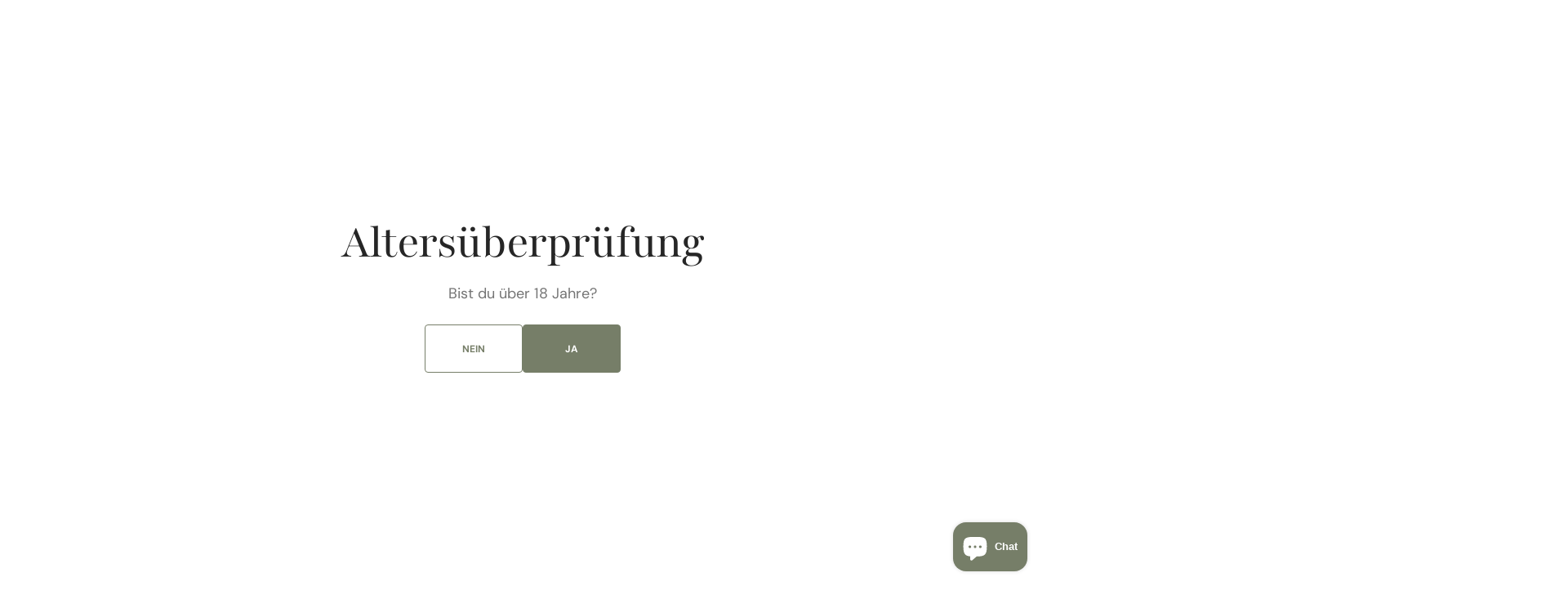

--- FILE ---
content_type: text/html; charset=utf-8
request_url: https://fuxweine.ch/products/barolo-docg-bio-azienda-vinicole-ceretto
body_size: 50949
content:
<!doctype html>
<html
	class="no-js"
	lang="de"
	dir="ltr"
>
	<head>
	<script id="pandectes-rules">   /* PANDECTES-GDPR: DO NOT MODIFY AUTO GENERATED CODE OF THIS SCRIPT */      window.PandectesSettings = {"store":{"id":77422494036,"plan":"basic","theme":"Aktualisierte Kopie von Sydney 1.2.0","primaryLocale":"de","adminMode":false,"headless":false,"storefrontRootDomain":"","checkoutRootDomain":"","storefrontAccessToken":""},"tsPublished":1749714239,"declaration":{"showPurpose":false,"showProvider":false,"declIntroText":"Wir verwenden Cookies, um die Funktionalität der Website zu optimieren, die Leistung zu analysieren und Ihnen ein personalisiertes Erlebnis zu bieten. Einige Cookies sind für den ordnungsgemäßen Betrieb der Website unerlässlich. Diese Cookies können nicht deaktiviert werden. In diesem Fenster können Sie Ihre Präferenzen für Cookies verwalten.","showDateGenerated":true},"language":{"unpublished":[],"languageMode":"Single","fallbackLanguage":"de","languageDetection":"browser","languagesSupported":[]},"texts":{"managed":{"headerText":{"de":"Wir respektieren deine Privatsphäre"},"consentText":{"de":"Diese Website verwendet Cookies, um Ihnen das beste Erlebnis zu bieten."},"linkText":{"de":"Mehr erfahren"},"imprintText":{"de":"Impressum"},"googleLinkText":{"de":"Googles Datenschutzbestimmungen"},"allowButtonText":{"de":"Annehmen"},"denyButtonText":{"de":"Ablehnen"},"dismissButtonText":{"de":"Okay"},"leaveSiteButtonText":{"de":"Diese Seite verlassen"},"preferencesButtonText":{"de":"Einstellungen"},"cookiePolicyText":{"de":"Cookie-Richtlinie"},"preferencesPopupTitleText":{"de":"Einwilligungseinstellungen verwalten"},"preferencesPopupIntroText":{"de":"Wir verwenden Cookies, um die Funktionalität der Website zu optimieren, die Leistung zu analysieren und Ihnen ein personalisiertes Erlebnis zu bieten. Einige Cookies sind für den ordnungsgemäßen Betrieb der Website unerlässlich. Diese Cookies können nicht deaktiviert werden. In diesem Fenster können Sie Ihre Präferenzen für Cookies verwalten."},"preferencesPopupSaveButtonText":{"de":"Auswahl speichern"},"preferencesPopupCloseButtonText":{"de":"Schließen"},"preferencesPopupAcceptAllButtonText":{"de":"Alles Akzeptieren"},"preferencesPopupRejectAllButtonText":{"de":"Alles ablehnen"},"cookiesDetailsText":{"de":"Cookie-Details"},"preferencesPopupAlwaysAllowedText":{"de":"Immer erlaubt"},"accessSectionParagraphText":{"de":"Sie haben das Recht, jederzeit auf Ihre Daten zuzugreifen."},"accessSectionTitleText":{"de":"Datenübertragbarkeit"},"accessSectionAccountInfoActionText":{"de":"persönliche Daten"},"accessSectionDownloadReportActionText":{"de":"Alle Daten anfordern"},"accessSectionGDPRRequestsActionText":{"de":"Anfragen betroffener Personen"},"accessSectionOrdersRecordsActionText":{"de":"Aufträge"},"rectificationSectionParagraphText":{"de":"Sie haben das Recht, die Aktualisierung Ihrer Daten zu verlangen, wann immer Sie dies für angemessen halten."},"rectificationSectionTitleText":{"de":"Datenberichtigung"},"rectificationCommentPlaceholder":{"de":"Beschreiben Sie, was Sie aktualisieren möchten"},"rectificationCommentValidationError":{"de":"Kommentar ist erforderlich"},"rectificationSectionEditAccountActionText":{"de":"Aktualisierung anfordern"},"erasureSectionTitleText":{"de":"Recht auf Vergessenwerden"},"erasureSectionParagraphText":{"de":"Sie haben das Recht, die Löschung aller Ihrer Daten zu verlangen. Danach können Sie nicht mehr auf Ihr Konto zugreifen."},"erasureSectionRequestDeletionActionText":{"de":"Löschung personenbezogener Daten anfordern"},"consentDate":{"de":"Zustimmungsdatum"},"consentId":{"de":"Einwilligungs-ID"},"consentSectionChangeConsentActionText":{"de":"Einwilligungspräferenz ändern"},"consentSectionConsentedText":{"de":"Sie haben der Cookie-Richtlinie dieser Website zugestimmt am"},"consentSectionNoConsentText":{"de":"Sie haben der Cookie-Richtlinie dieser Website nicht zugestimmt."},"consentSectionTitleText":{"de":"Ihre Cookie-Einwilligung"},"consentStatus":{"de":"Einwilligungspräferenz"},"confirmationFailureMessage":{"de":"Ihre Anfrage wurde nicht bestätigt. Bitte versuchen Sie es erneut und wenn das Problem weiterhin besteht, wenden Sie sich an den Ladenbesitzer, um Hilfe zu erhalten"},"confirmationFailureTitle":{"de":"Ein Problem ist aufgetreten"},"confirmationSuccessMessage":{"de":"Wir werden uns in Kürze zu Ihrem Anliegen bei Ihnen melden."},"confirmationSuccessTitle":{"de":"Ihre Anfrage wurde bestätigt"},"guestsSupportEmailFailureMessage":{"de":"Ihre Anfrage wurde nicht übermittelt. Bitte versuchen Sie es erneut und wenn das Problem weiterhin besteht, wenden Sie sich an den Shop-Inhaber, um Hilfe zu erhalten."},"guestsSupportEmailFailureTitle":{"de":"Ein Problem ist aufgetreten"},"guestsSupportEmailPlaceholder":{"de":"E-Mail-Addresse"},"guestsSupportEmailSuccessMessage":{"de":"Wenn Sie als Kunde dieses Shops registriert sind, erhalten Sie in Kürze eine E-Mail mit Anweisungen zum weiteren Vorgehen."},"guestsSupportEmailSuccessTitle":{"de":"Vielen Dank für die Anfrage"},"guestsSupportEmailValidationError":{"de":"Email ist ungültig"},"guestsSupportInfoText":{"de":"Bitte loggen Sie sich mit Ihrem Kundenkonto ein, um fortzufahren."},"submitButton":{"de":"einreichen"},"submittingButton":{"de":"Senden..."},"cancelButton":{"de":"Abbrechen"},"declIntroText":{"de":"Wir verwenden Cookies, um die Funktionalität der Website zu optimieren, die Leistung zu analysieren und Ihnen ein personalisiertes Erlebnis zu bieten. Einige Cookies sind für den ordnungsgemäßen Betrieb der Website unerlässlich. Diese Cookies können nicht deaktiviert werden. In diesem Fenster können Sie Ihre Präferenzen für Cookies verwalten."},"declName":{"de":"Name"},"declPurpose":{"de":"Zweck"},"declType":{"de":"Typ"},"declRetention":{"de":"Speicherdauer"},"declProvider":{"de":"Anbieter"},"declFirstParty":{"de":"Erstanbieter"},"declThirdParty":{"de":"Drittanbieter"},"declSeconds":{"de":"Sekunden"},"declMinutes":{"de":"Minuten"},"declHours":{"de":"Std."},"declDays":{"de":"Tage"},"declMonths":{"de":"Monate"},"declYears":{"de":"Jahre"},"declSession":{"de":"Sitzung"},"declDomain":{"de":"Domain"},"declPath":{"de":"Weg"}},"categories":{"strictlyNecessaryCookiesTitleText":{"de":"Unbedingt erforderlich"},"strictlyNecessaryCookiesDescriptionText":{"de":"Diese Cookies sind unerlässlich, damit Sie sich auf der Website bewegen und ihre Funktionen nutzen können, z. B. den Zugriff auf sichere Bereiche der Website. Ohne diese Cookies kann die Website nicht richtig funktionieren."},"functionalityCookiesTitleText":{"de":"Funktionale Cookies"},"functionalityCookiesDescriptionText":{"de":"Diese Cookies ermöglichen es der Website, verbesserte Funktionalität und Personalisierung bereitzustellen. Sie können von uns oder von Drittanbietern gesetzt werden, deren Dienste wir auf unseren Seiten hinzugefügt haben. Wenn Sie diese Cookies nicht zulassen, funktionieren einige oder alle dieser Dienste möglicherweise nicht richtig."},"performanceCookiesTitleText":{"de":"Performance-Cookies"},"performanceCookiesDescriptionText":{"de":"Diese Cookies ermöglichen es uns, die Leistung unserer Website zu überwachen und zu verbessern. Sie ermöglichen es uns beispielsweise, Besuche zu zählen, Verkehrsquellen zu identifizieren und zu sehen, welche Teile der Website am beliebtesten sind."},"targetingCookiesTitleText":{"de":"Targeting-Cookies"},"targetingCookiesDescriptionText":{"de":"Diese Cookies können von unseren Werbepartnern über unsere Website gesetzt werden. Sie können von diesen Unternehmen verwendet werden, um ein Profil Ihrer Interessen zu erstellen und Ihnen relevante Werbung auf anderen Websites anzuzeigen. Sie speichern keine direkten personenbezogenen Daten, sondern basieren auf der eindeutigen Identifizierung Ihres Browsers und Ihres Internetgeräts. Wenn Sie diese Cookies nicht zulassen, erleben Sie weniger zielgerichtete Werbung."},"unclassifiedCookiesTitleText":{"de":"Unklassifizierte Cookies"},"unclassifiedCookiesDescriptionText":{"de":"Unklassifizierte Cookies sind Cookies, die wir gerade zusammen mit den Anbietern einzelner Cookies klassifizieren."}},"auto":{}},"library":{"previewMode":false,"fadeInTimeout":0,"defaultBlocked":7,"showLink":true,"showImprintLink":false,"showGoogleLink":false,"enabled":true,"cookie":{"expiryDays":365,"secure":true,"domain":""},"dismissOnScroll":false,"dismissOnWindowClick":false,"dismissOnTimeout":false,"palette":{"popup":{"background":"#FFFFFF","backgroundForCalculations":{"a":1,"b":255,"g":255,"r":255},"text":"#000000"},"button":{"background":"transparent","backgroundForCalculations":{"a":1,"b":255,"g":255,"r":255},"text":"#000000","textForCalculation":{"a":1,"b":0,"g":0,"r":0},"border":"#000000"}},"content":{"href":"https://c498e0.myshopify.com/policies/privacy-policy","imprintHref":"https://c498e0.myshopify.com/policies/privacy-policy","close":"&#10005;","target":"","logo":"<img class=\"cc-banner-logo\" style=\"max-height: 40px;\" src=\"https://cdn.shopify.com/s/files/1/0774/2249/4036/t/24/assets/pandectes-logo.png?v=1749714050\" alt=\"logo\" />"},"window":"<div role=\"dialog\" aria-live=\"polite\" aria-label=\"cookieconsent\" aria-describedby=\"cookieconsent:desc\" id=\"pandectes-banner\" class=\"cc-window-wrapper cc-bottom-left-wrapper\"><div class=\"pd-cookie-banner-window cc-window {{classes}}\"><!--googleoff: all-->{{children}}<!--googleon: all--></div></div>","compliance":{"opt-both":"<div class=\"cc-compliance cc-highlight\">{{deny}}{{allow}}</div>"},"type":"opt-both","layouts":{"basic":"{{logo}}{{messagelink}}{{compliance}}{{close}}"},"position":"bottom-left","theme":"wired","revokable":false,"animateRevokable":false,"revokableReset":false,"revokableLogoUrl":"","revokablePlacement":"bottom-left","revokableMarginHorizontal":15,"revokableMarginVertical":15,"static":false,"autoAttach":true,"hasTransition":true,"blacklistPage":[""],"elements":{"close":"<button aria-label=\"close\" type=\"button\" tabindex=\"0\" class=\"cc-close\">{{close}}</button>","dismiss":"<button type=\"button\" tabindex=\"0\" class=\"cc-btn cc-btn-decision cc-dismiss\">{{dismiss}}</button>","allow":"<button type=\"button\" tabindex=\"0\" class=\"cc-btn cc-btn-decision cc-allow\">{{allow}}</button>","deny":"<button type=\"button\" tabindex=\"0\" class=\"cc-btn cc-btn-decision cc-deny\">{{deny}}</button>","preferences":"<button tabindex=\"0\" type=\"button\" class=\"cc-btn cc-settings\" onclick=\"Pandectes.fn.openPreferences()\">{{preferences}}</button>"}},"geolocation":{"brOnly":false,"caOnly":false,"chOnly":false,"euOnly":false,"jpOnly":false,"thOnly":false,"canadaOnly":false,"globalVisibility":true},"dsr":{"guestsSupport":false,"accessSectionDownloadReportAuto":false},"banner":{"resetTs":1700735807,"extraCss":"        .cc-banner-logo {max-width: 24em!important;}    @media(min-width: 768px) {.cc-window.cc-floating{max-width: 24em!important;width: 24em!important;}}    .cc-message, .pd-cookie-banner-window .cc-header, .cc-logo {text-align: left}    .cc-window-wrapper{z-index: 2147483647;}    .cc-window{z-index: 2147483647;font-family: inherit;}    .pd-cookie-banner-window .cc-header{font-family: inherit;}    .pd-cp-ui{font-family: inherit; background-color: #FFFFFF;color:#000000;}    button.pd-cp-btn, a.pd-cp-btn{}    input + .pd-cp-preferences-slider{background-color: rgba(0, 0, 0, 0.3)}    .pd-cp-scrolling-section::-webkit-scrollbar{background-color: rgba(0, 0, 0, 0.3)}    input:checked + .pd-cp-preferences-slider{background-color: rgba(0, 0, 0, 1)}    .pd-cp-scrolling-section::-webkit-scrollbar-thumb {background-color: rgba(0, 0, 0, 1)}    .pd-cp-ui-close{color:#000000;}    .pd-cp-preferences-slider:before{background-color: #FFFFFF}    .pd-cp-title:before {border-color: #000000!important}    .pd-cp-preferences-slider{background-color:#000000}    .pd-cp-toggle{color:#000000!important}    @media(max-width:699px) {.pd-cp-ui-close-top svg {fill: #000000}}    .pd-cp-toggle:hover,.pd-cp-toggle:visited,.pd-cp-toggle:active{color:#000000!important}    .pd-cookie-banner-window {box-shadow: 0 0 18px rgb(0 0 0 / 20%);}  ","customJavascript":{},"showPoweredBy":false,"logoHeight":40,"hybridStrict":false,"cookiesBlockedByDefault":"7","isActive":true,"implicitSavePreferences":false,"cookieIcon":false,"blockBots":false,"showCookiesDetails":true,"hasTransition":true,"blockingPage":false,"showOnlyLandingPage":false,"leaveSiteUrl":"https://www.google.com","linkRespectStoreLang":false},"cookies":{"0":[{"name":"secure_customer_sig","type":"http","domain":"c498e0.myshopify.com","path":"/","provider":"Shopify","firstParty":true,"retention":"1 year(s)","expires":1,"unit":"declYears","purpose":{"de":"Wird im Zusammenhang mit dem Kundenlogin verwendet."}},{"name":"localization","type":"http","domain":"c498e0.myshopify.com","path":"/","provider":"Shopify","firstParty":true,"retention":"1 year(s)","expires":1,"unit":"declYears","purpose":{"de":"Lokalisierung von Shopify-Shops"}},{"name":"keep_alive","type":"http","domain":"c498e0.myshopify.com","path":"/","provider":"Shopify","firstParty":true,"retention":"30 minute(s)","expires":30,"unit":"declMinutes","purpose":{"de":"Wird im Zusammenhang mit der Käuferlokalisierung verwendet."}},{"name":"cart_currency","type":"http","domain":"c498e0.myshopify.com","path":"/","provider":"Shopify","firstParty":true,"retention":"2 ","expires":2,"unit":"declSession","purpose":{"de":"Das Cookie ist für die sichere Checkout- und Zahlungsfunktion auf der Website erforderlich. Diese Funktion wird von shopify.com bereitgestellt."}},{"name":"_cmp_a","type":"http","domain":".c498e0.myshopify.com","path":"/","provider":"Shopify","firstParty":true,"retention":"1 day(s)","expires":1,"unit":"declDays","purpose":{"de":"Wird zum Verwalten der Datenschutzeinstellungen des Kunden verwendet."}},{"name":"_secure_session_id","type":"http","domain":"c498e0.myshopify.com","path":"/","provider":"Shopify","firstParty":true,"retention":"1 day(s)","expires":1,"unit":"declDays","purpose":{"de":"Wird in Verbindung mit der Navigation durch eine Storefront verwendet."}},{"name":"_pandectes_gdpr","type":"http","domain":".c498e0.myshopify.com","path":"/","provider":"Pandectes","firstParty":true,"retention":"1 year(s)","expires":1,"unit":"declYears","purpose":{"de":"Wird für die Funktionalität des Cookies-Zustimmungsbanners verwendet."}},{"name":"cookietest","type":"http","domain":"c498e0.myshopify.com","path":"/","provider":"Shopify","firstParty":true,"retention":"Session","expires":1,"unit":"declSeconds","purpose":{"de":"Used to ensure our systems are working correctly."}}],"1":[{"name":"cross-site-cookie","type":"http","domain":"eshopcrm.com","path":"/instagram-story","provider":"Debutify","firstParty":false,"retention":"Session","expires":-54,"unit":"declYears","purpose":{"de":"Wird vom Thema verwendet"}}],"2":[{"name":"_shopify_sa_p","type":"http","domain":".c498e0.myshopify.com","path":"/","provider":"Shopify","firstParty":true,"retention":"30 minute(s)","expires":30,"unit":"declMinutes","purpose":{"de":"Shopify-Analysen in Bezug auf Marketing und Empfehlungen."}},{"name":"_shopify_y","type":"http","domain":".c498e0.myshopify.com","path":"/","provider":"Shopify","firstParty":true,"retention":"1 year(s)","expires":1,"unit":"declYears","purpose":{"de":"Shopify-Analysen."}},{"name":"_shopify_s","type":"http","domain":".c498e0.myshopify.com","path":"/","provider":"Shopify","firstParty":true,"retention":"30 minute(s)","expires":30,"unit":"declMinutes","purpose":{"de":"Shopify-Analysen."}},{"name":"_orig_referrer","type":"http","domain":".c498e0.myshopify.com","path":"/","provider":"Shopify","firstParty":true,"retention":"2 ","expires":2,"unit":"declSession","purpose":{"de":"Verfolgt Zielseiten."}},{"name":"_landing_page","type":"http","domain":".c498e0.myshopify.com","path":"/","provider":"Shopify","firstParty":true,"retention":"2 ","expires":2,"unit":"declSession","purpose":{"de":"Verfolgt Zielseiten."}},{"name":"_shopify_sa_t","type":"http","domain":".c498e0.myshopify.com","path":"/","provider":"Shopify","firstParty":true,"retention":"30 minute(s)","expires":30,"unit":"declMinutes","purpose":{"de":"Shopify-Analysen in Bezug auf Marketing und Empfehlungen."}}],"4":[{"name":"_fbp","type":"http","domain":".c498e0.myshopify.com","path":"/","provider":"Facebook","firstParty":true,"retention":"3 month(s)","expires":3,"unit":"declMonths","purpose":{"de":"Cookie wird von Facebook platziert, um Besuche auf Websites zu verfolgen."}}],"8":[{"name":"wpm-domain-test","type":"http","domain":"com","path":"/","provider":"Unknown","firstParty":false,"retention":"Session","expires":1,"unit":"declSeconds","purpose":{"de":""}},{"name":"goodapps_age_verification_18_session","type":"http","domain":"av.good-apps.co","path":"/","provider":"Unknown","firstParty":false,"retention":"Session","expires":-54,"unit":"declYears","purpose":{"de":""}},{"name":"wpm-domain-test","type":"http","domain":"myshopify.com","path":"/","provider":"Unknown","firstParty":false,"retention":"Session","expires":1,"unit":"declSeconds","purpose":{"de":""}},{"name":"wpm-domain-test","type":"http","domain":"c498e0.myshopify.com","path":"/","provider":"Unknown","firstParty":true,"retention":"Session","expires":1,"unit":"declSeconds","purpose":{"de":""}}]},"blocker":{"isActive":false,"googleConsentMode":{"id":"","analyticsId":"","isActive":false,"adStorageCategory":4,"analyticsStorageCategory":2,"personalizationStorageCategory":1,"functionalityStorageCategory":1,"customEvent":true,"securityStorageCategory":0,"redactData":true,"urlPassthrough":false},"facebookPixel":{"id":"","isActive":false,"ldu":false},"microsoft":{},"rakuten":{"isActive":false,"cmp":false,"ccpa":false},"gpcIsActive":false,"defaultBlocked":7,"patterns":{"whiteList":[],"blackList":{"1":[],"2":[],"4":[],"8":[]},"iframesWhiteList":[],"iframesBlackList":{"1":[],"2":[],"4":[],"8":[]},"beaconsWhiteList":[],"beaconsBlackList":{"1":[],"2":[],"4":[],"8":[]}}}}      !function(){"use strict";window.PandectesRules=window.PandectesRules||{},window.PandectesRules.manualBlacklist={1:[],2:[],4:[]},window.PandectesRules.blacklistedIFrames={1:[],2:[],4:[]},window.PandectesRules.blacklistedCss={1:[],2:[],4:[]},window.PandectesRules.blacklistedBeacons={1:[],2:[],4:[]};var e="javascript/blocked";function t(e){return new RegExp(e.replace(/[/\\.+?$()]/g,"\\$&").replace("*","(.*)"))}var n=function(e){var t=arguments.length>1&&void 0!==arguments[1]?arguments[1]:"log";new URLSearchParams(window.location.search).get("log")&&console[t]("PandectesRules: ".concat(e))};function a(e){var t=document.createElement("script");t.async=!0,t.src=e,document.head.appendChild(t)}function r(e,t){var n=Object.keys(e);if(Object.getOwnPropertySymbols){var a=Object.getOwnPropertySymbols(e);t&&(a=a.filter((function(t){return Object.getOwnPropertyDescriptor(e,t).enumerable}))),n.push.apply(n,a)}return n}function o(e){for(var t=1;t<arguments.length;t++){var n=null!=arguments[t]?arguments[t]:{};t%2?r(Object(n),!0).forEach((function(t){s(e,t,n[t])})):Object.getOwnPropertyDescriptors?Object.defineProperties(e,Object.getOwnPropertyDescriptors(n)):r(Object(n)).forEach((function(t){Object.defineProperty(e,t,Object.getOwnPropertyDescriptor(n,t))}))}return e}function i(e){var t=function(e,t){if("object"!=typeof e||!e)return e;var n=e[Symbol.toPrimitive];if(void 0!==n){var a=n.call(e,t||"default");if("object"!=typeof a)return a;throw new TypeError("@@toPrimitive must return a primitive value.")}return("string"===t?String:Number)(e)}(e,"string");return"symbol"==typeof t?t:t+""}function s(e,t,n){return(t=i(t))in e?Object.defineProperty(e,t,{value:n,enumerable:!0,configurable:!0,writable:!0}):e[t]=n,e}function c(e,t){return function(e){if(Array.isArray(e))return e}(e)||function(e,t){var n=null==e?null:"undefined"!=typeof Symbol&&e[Symbol.iterator]||e["@@iterator"];if(null!=n){var a,r,o,i,s=[],c=!0,l=!1;try{if(o=(n=n.call(e)).next,0===t){if(Object(n)!==n)return;c=!1}else for(;!(c=(a=o.call(n)).done)&&(s.push(a.value),s.length!==t);c=!0);}catch(e){l=!0,r=e}finally{try{if(!c&&null!=n.return&&(i=n.return(),Object(i)!==i))return}finally{if(l)throw r}}return s}}(e,t)||d(e,t)||function(){throw new TypeError("Invalid attempt to destructure non-iterable instance.\nIn order to be iterable, non-array objects must have a [Symbol.iterator]() method.")}()}function l(e){return function(e){if(Array.isArray(e))return u(e)}(e)||function(e){if("undefined"!=typeof Symbol&&null!=e[Symbol.iterator]||null!=e["@@iterator"])return Array.from(e)}(e)||d(e)||function(){throw new TypeError("Invalid attempt to spread non-iterable instance.\nIn order to be iterable, non-array objects must have a [Symbol.iterator]() method.")}()}function d(e,t){if(e){if("string"==typeof e)return u(e,t);var n=Object.prototype.toString.call(e).slice(8,-1);return"Object"===n&&e.constructor&&(n=e.constructor.name),"Map"===n||"Set"===n?Array.from(e):"Arguments"===n||/^(?:Ui|I)nt(?:8|16|32)(?:Clamped)?Array$/.test(n)?u(e,t):void 0}}function u(e,t){(null==t||t>e.length)&&(t=e.length);for(var n=0,a=new Array(t);n<t;n++)a[n]=e[n];return a}var f=window.PandectesRulesSettings||window.PandectesSettings,g=!(void 0===window.dataLayer||!Array.isArray(window.dataLayer)||!window.dataLayer.some((function(e){return"pandectes_full_scan"===e.event}))),p=function(){var e,t=arguments.length>0&&void 0!==arguments[0]?arguments[0]:"_pandectes_gdpr",n=("; "+document.cookie).split("; "+t+"=");if(n.length<2)e={};else{var a=n.pop().split(";");e=window.atob(a.shift())}var r=function(e){try{return JSON.parse(e)}catch(e){return!1}}(e);return!1!==r?r:e}(),y=f.banner.isActive,h=f.blocker,w=h.defaultBlocked,v=h.patterns,m=p&&null!==p.preferences&&void 0!==p.preferences?p.preferences:null,b=g?0:y?null===m?w:m:0,_={1:!(1&b),2:!(2&b),4:!(4&b)},k=v.blackList,S=v.whiteList,L=v.iframesBlackList,C=v.iframesWhiteList,A=v.beaconsBlackList,P=v.beaconsWhiteList,O={blackList:[],whiteList:[],iframesBlackList:{1:[],2:[],4:[],8:[]},iframesWhiteList:[],beaconsBlackList:{1:[],2:[],4:[],8:[]},beaconsWhiteList:[]};[1,2,4].map((function(e){var n;_[e]||((n=O.blackList).push.apply(n,l(k[e].length?k[e].map(t):[])),O.iframesBlackList[e]=L[e].length?L[e].map(t):[],O.beaconsBlackList[e]=A[e].length?A[e].map(t):[])})),O.whiteList=S.length?S.map(t):[],O.iframesWhiteList=C.length?C.map(t):[],O.beaconsWhiteList=P.length?P.map(t):[];var E={scripts:[],iframes:{1:[],2:[],4:[]},beacons:{1:[],2:[],4:[]},css:{1:[],2:[],4:[]}},I=function(t,n){return t&&(!n||n!==e)&&(!O.blackList||O.blackList.some((function(e){return e.test(t)})))&&(!O.whiteList||O.whiteList.every((function(e){return!e.test(t)})))},j=function(e,t){var n=O.iframesBlackList[t],a=O.iframesWhiteList;return e&&(!n||n.some((function(t){return t.test(e)})))&&(!a||a.every((function(t){return!t.test(e)})))},B=function(e,t){var n=O.beaconsBlackList[t],a=O.beaconsWhiteList;return e&&(!n||n.some((function(t){return t.test(e)})))&&(!a||a.every((function(t){return!t.test(e)})))},T=new MutationObserver((function(e){for(var t=0;t<e.length;t++)for(var n=e[t].addedNodes,a=0;a<n.length;a++){var r=n[a],o=r.dataset&&r.dataset.cookiecategory;if(1===r.nodeType&&"LINK"===r.tagName){var i=r.dataset&&r.dataset.href;if(i&&o)switch(o){case"functionality":case"C0001":E.css[1].push(i);break;case"performance":case"C0002":E.css[2].push(i);break;case"targeting":case"C0003":E.css[4].push(i)}}}})),R=new MutationObserver((function(t){for(var a=0;a<t.length;a++)for(var r=t[a].addedNodes,o=function(){var t=r[i],a=t.src||t.dataset&&t.dataset.src,o=t.dataset&&t.dataset.cookiecategory;if(1===t.nodeType&&"IFRAME"===t.tagName){if(a){var s=!1;j(a,1)||"functionality"===o||"C0001"===o?(s=!0,E.iframes[1].push(a)):j(a,2)||"performance"===o||"C0002"===o?(s=!0,E.iframes[2].push(a)):(j(a,4)||"targeting"===o||"C0003"===o)&&(s=!0,E.iframes[4].push(a)),s&&(t.removeAttribute("src"),t.setAttribute("data-src",a))}}else if(1===t.nodeType&&"IMG"===t.tagName){if(a){var c=!1;B(a,1)?(c=!0,E.beacons[1].push(a)):B(a,2)?(c=!0,E.beacons[2].push(a)):B(a,4)&&(c=!0,E.beacons[4].push(a)),c&&(t.removeAttribute("src"),t.setAttribute("data-src",a))}}else if(1===t.nodeType&&"SCRIPT"===t.tagName){var l=t.type,d=!1;if(I(a,l)?(n("rule blocked: ".concat(a)),d=!0):a&&o?n("manually blocked @ ".concat(o,": ").concat(a)):o&&n("manually blocked @ ".concat(o,": inline code")),d){E.scripts.push([t,l]),t.type=e;t.addEventListener("beforescriptexecute",(function n(a){t.getAttribute("type")===e&&a.preventDefault(),t.removeEventListener("beforescriptexecute",n)})),t.parentElement&&t.parentElement.removeChild(t)}}},i=0;i<r.length;i++)o()})),D=document.createElement,z={src:Object.getOwnPropertyDescriptor(HTMLScriptElement.prototype,"src"),type:Object.getOwnPropertyDescriptor(HTMLScriptElement.prototype,"type")};window.PandectesRules.unblockCss=function(e){var t=E.css[e]||[];t.length&&n("Unblocking CSS for ".concat(e)),t.forEach((function(e){var t=document.querySelector('link[data-href^="'.concat(e,'"]'));t.removeAttribute("data-href"),t.href=e})),E.css[e]=[]},window.PandectesRules.unblockIFrames=function(e){var t=E.iframes[e]||[];t.length&&n("Unblocking IFrames for ".concat(e)),O.iframesBlackList[e]=[],t.forEach((function(e){var t=document.querySelector('iframe[data-src^="'.concat(e,'"]'));t.removeAttribute("data-src"),t.src=e})),E.iframes[e]=[]},window.PandectesRules.unblockBeacons=function(e){var t=E.beacons[e]||[];t.length&&n("Unblocking Beacons for ".concat(e)),O.beaconsBlackList[e]=[],t.forEach((function(e){var t=document.querySelector('img[data-src^="'.concat(e,'"]'));t.removeAttribute("data-src"),t.src=e})),E.beacons[e]=[]},window.PandectesRules.unblockInlineScripts=function(e){var t=1===e?"functionality":2===e?"performance":"targeting",a=document.querySelectorAll('script[type="javascript/blocked"][data-cookiecategory="'.concat(t,'"]'));n("unblockInlineScripts: ".concat(a.length," in ").concat(t)),a.forEach((function(e){var t=document.createElement("script");t.type="text/javascript",e.hasAttribute("src")?t.src=e.getAttribute("src"):t.textContent=e.textContent,document.head.appendChild(t),e.parentNode.removeChild(e)}))},window.PandectesRules.unblockInlineCss=function(e){var t=1===e?"functionality":2===e?"performance":"targeting",a=document.querySelectorAll('link[data-cookiecategory="'.concat(t,'"]'));n("unblockInlineCss: ".concat(a.length," in ").concat(t)),a.forEach((function(e){e.href=e.getAttribute("data-href")}))},window.PandectesRules.unblock=function(e){e.length<1?(O.blackList=[],O.whiteList=[],O.iframesBlackList=[],O.iframesWhiteList=[]):(O.blackList&&(O.blackList=O.blackList.filter((function(t){return e.every((function(e){return"string"==typeof e?!t.test(e):e instanceof RegExp?t.toString()!==e.toString():void 0}))}))),O.whiteList&&(O.whiteList=[].concat(l(O.whiteList),l(e.map((function(e){if("string"==typeof e){var n=".*"+t(e)+".*";if(O.whiteList.every((function(e){return e.toString()!==n.toString()})))return new RegExp(n)}else if(e instanceof RegExp&&O.whiteList.every((function(t){return t.toString()!==e.toString()})))return e;return null})).filter(Boolean)))));var a=0;l(E.scripts).forEach((function(e,t){var n=c(e,2),r=n[0],o=n[1];if(function(e){var t=e.getAttribute("src");return O.blackList&&O.blackList.every((function(e){return!e.test(t)}))||O.whiteList&&O.whiteList.some((function(e){return e.test(t)}))}(r)){for(var i=document.createElement("script"),s=0;s<r.attributes.length;s++){var l=r.attributes[s];"src"!==l.name&&"type"!==l.name&&i.setAttribute(l.name,r.attributes[s].value)}i.setAttribute("src",r.src),i.setAttribute("type",o||"application/javascript"),document.head.appendChild(i),E.scripts.splice(t-a,1),a++}})),0==O.blackList.length&&0===O.iframesBlackList[1].length&&0===O.iframesBlackList[2].length&&0===O.iframesBlackList[4].length&&0===O.beaconsBlackList[1].length&&0===O.beaconsBlackList[2].length&&0===O.beaconsBlackList[4].length&&(n("Disconnecting observers"),R.disconnect(),T.disconnect())};var N=f.store,x=N.adminMode,M=N.headless,U=N.storefrontRootDomain,F=N.checkoutRootDomain,q=N.storefrontAccessToken,W=f.banner.isActive,H=f.blocker.defaultBlocked;function G(e){if(window.Shopify&&window.Shopify.customerPrivacy)e();else{var t=null;window.Shopify&&window.Shopify.loadFeatures&&window.Shopify.trackingConsent?e():t=setInterval((function(){window.Shopify&&window.Shopify.loadFeatures&&(clearInterval(t),window.Shopify.loadFeatures([{name:"consent-tracking-api",version:"0.1"}],(function(t){t?n("Shopify.customerPrivacy API - failed to load"):(n("shouldShowBanner() -> ".concat(window.Shopify.trackingConsent.shouldShowBanner()," | saleOfDataRegion() -> ").concat(window.Shopify.trackingConsent.saleOfDataRegion())),e())})))}),10)}}W&&G((function(){!function(){var e=window.Shopify.trackingConsent;if(!1!==e.shouldShowBanner()||null!==m||7!==H)try{var t=x&&!(window.Shopify&&window.Shopify.AdminBarInjector),a={preferences:!(1&b)||g||t,analytics:!(2&b)||g||t,marketing:!(4&b)||g||t};M&&(a.headlessStorefront=!0,a.storefrontRootDomain=null!=U&&U.length?U:window.location.hostname,a.checkoutRootDomain=null!=F&&F.length?F:"checkout.".concat(window.location.hostname),a.storefrontAccessToken=null!=q&&q.length?q:""),e.firstPartyMarketingAllowed()===a.marketing&&e.analyticsProcessingAllowed()===a.analytics&&e.preferencesProcessingAllowed()===a.preferences||e.setTrackingConsent(a,(function(e){e&&e.error?n("Shopify.customerPrivacy API - failed to setTrackingConsent"):n("setTrackingConsent(".concat(JSON.stringify(a),")"))}))}catch(e){n("Shopify.customerPrivacy API - exception")}}(),function(){if(M){var e=window.Shopify.trackingConsent,t=e.currentVisitorConsent();if(navigator.globalPrivacyControl&&""===t.sale_of_data){var a={sale_of_data:!1,headlessStorefront:!0};a.storefrontRootDomain=null!=U&&U.length?U:window.location.hostname,a.checkoutRootDomain=null!=F&&F.length?F:"checkout.".concat(window.location.hostname),a.storefrontAccessToken=null!=q&&q.length?q:"",e.setTrackingConsent(a,(function(e){e&&e.error?n("Shopify.customerPrivacy API - failed to setTrackingConsent({".concat(JSON.stringify(a),")")):n("setTrackingConsent(".concat(JSON.stringify(a),")"))}))}}}()}));var J=["AT","BE","BG","HR","CY","CZ","DK","EE","FI","FR","DE","GR","HU","IE","IT","LV","LT","LU","MT","NL","PL","PT","RO","SK","SI","ES","SE","GB","LI","NO","IS"],V="[Pandectes :: Google Consent Mode debug]:";function K(){var e=arguments.length<=0?void 0:arguments[0],t=arguments.length<=1?void 0:arguments[1],n=arguments.length<=2?void 0:arguments[2];if("consent"!==e)return"config"===e?"config":void 0;var a=n.ad_storage,r=n.ad_user_data,o=n.ad_personalization,i=n.functionality_storage,s=n.analytics_storage,c=n.personalization_storage,l={Command:e,Mode:t,ad_storage:a,ad_user_data:r,ad_personalization:o,functionality_storage:i,analytics_storage:s,personalization_storage:c,security_storage:n.security_storage};return console.table(l),"default"===t&&("denied"===a&&"denied"===r&&"denied"===o&&"denied"===i&&"denied"===s&&"denied"===c||console.warn("".concat(V,' all types in a "default" command should be set to "denied" except for security_storage that should be set to "granted"'))),t}var Z=!1,$=!1;function Y(e){e&&("default"===e?(Z=!0,$&&console.warn("".concat(V,' "default" command was sent but there was already an "update" command before it.'))):"update"===e?($=!0,Z||console.warn("".concat(V,' "update" command was sent but there was no "default" command before it.'))):"config"===e&&(Z||console.warn("".concat(V,' a tag read consent state before a "default" command was sent.'))))}var Q=f.banner,X=Q.isActive,ee=Q.hybridStrict,te=f.geolocation,ne=te.caOnly,ae=void 0!==ne&&ne,re=te.euOnly,oe=void 0!==re&&re,ie=te.brOnly,se=void 0!==ie&&ie,ce=te.jpOnly,le=void 0!==ce&&ce,de=te.thOnly,ue=void 0!==de&&de,fe=te.chOnly,ge=void 0!==fe&&fe,pe=te.zaOnly,ye=void 0!==pe&&pe,he=te.canadaOnly,we=void 0!==he&&he,ve=te.globalVisibility,me=void 0===ve||ve,be=f.blocker,_e=be.defaultBlocked,ke=void 0===_e?7:_e,Se=be.googleConsentMode,Le=Se.isActive,Ce=Se.customEvent,Ae=Se.id,Pe=void 0===Ae?"":Ae,Oe=Se.analyticsId,Ee=void 0===Oe?"":Oe,Ie=Se.adwordsId,je=void 0===Ie?"":Ie,Be=Se.redactData,Te=Se.urlPassthrough,Re=Se.adStorageCategory,De=Se.analyticsStorageCategory,ze=Se.functionalityStorageCategory,Ne=Se.personalizationStorageCategory,xe=Se.securityStorageCategory,Me=Se.dataLayerProperty,Ue=void 0===Me?"dataLayer":Me,Fe=Se.waitForUpdate,qe=void 0===Fe?0:Fe,We=Se.useNativeChannel,He=void 0!==We&&We,Ge=Se.debugMode,Je=void 0!==Ge&&Ge;function Ve(){window[Ue].push(arguments)}window[Ue]=window[Ue]||[];var Ke,Ze,$e={hasInitialized:!1,useNativeChannel:!1,ads_data_redaction:!1,url_passthrough:!1,data_layer_property:"dataLayer",storage:{ad_storage:"granted",ad_user_data:"granted",ad_personalization:"granted",analytics_storage:"granted",functionality_storage:"granted",personalization_storage:"granted",security_storage:"granted"}};if(X&&Le){Je&&(Ke=Ue||"dataLayer",window[Ke].forEach((function(e){Y(K.apply(void 0,l(e)))})),window[Ke].push=function(){for(var e=arguments.length,t=new Array(e),n=0;n<e;n++)t[n]=arguments[n];return Y(K.apply(void 0,l(t[0]))),Array.prototype.push.apply(this,t)});var Ye=ke&Re?"denied":"granted",Qe=ke&De?"denied":"granted",Xe=ke&ze?"denied":"granted",et=ke&Ne?"denied":"granted",tt=ke&xe?"denied":"granted";$e.hasInitialized=!0,$e.useNativeChannel=He,$e.url_passthrough=Te,$e.ads_data_redaction="denied"===Ye&&Be,$e.storage.ad_storage=Ye,$e.storage.ad_user_data=Ye,$e.storage.ad_personalization=Ye,$e.storage.analytics_storage=Qe,$e.storage.functionality_storage=Xe,$e.storage.personalization_storage=et,$e.storage.security_storage=tt,$e.data_layer_property=Ue||"dataLayer",Ve("set","developer_id.dMTZkMj",!0),$e.ads_data_redaction&&Ve("set","ads_data_redaction",$e.ads_data_redaction),$e.url_passthrough&&Ve("set","url_passthrough",$e.url_passthrough),function(){var e=b!==ke?{wait_for_update:qe||500}:qe?{wait_for_update:qe}:{};me&&!ee?Ve("consent","default",o(o({},$e.storage),e)):(Ve("consent","default",o(o(o({},$e.storage),e),{},{region:[].concat(l(oe||ee?J:[]),l(ae&&!ee?["US-CA","US-VA","US-CT","US-UT","US-CO"]:[]),l(se&&!ee?["BR"]:[]),l(le&&!ee?["JP"]:[]),l(we&&!ee?["CA"]:[]),l(ue&&!ee?["TH"]:[]),l(ge&&!ee?["CH"]:[]),l(ye&&!ee?["ZA"]:[]))})),Ve("consent","default",{ad_storage:"granted",ad_user_data:"granted",ad_personalization:"granted",analytics_storage:"granted",functionality_storage:"granted",personalization_storage:"granted",security_storage:"granted"}));if(null!==m){var t=b&Re?"denied":"granted",n=b&De?"denied":"granted",r=b&ze?"denied":"granted",i=b&Ne?"denied":"granted",s=b&xe?"denied":"granted";$e.storage.ad_storage=t,$e.storage.ad_user_data=t,$e.storage.ad_personalization=t,$e.storage.analytics_storage=n,$e.storage.functionality_storage=r,$e.storage.personalization_storage=i,$e.storage.security_storage=s,Ve("consent","update",$e.storage)}(Pe.length||Ee.length||je.length)&&(window[$e.data_layer_property].push({"pandectes.start":(new Date).getTime(),event:"pandectes-rules.min.js"}),(Ee.length||je.length)&&Ve("js",new Date));var c="https://www.googletagmanager.com";if(Pe.length){var d=Pe.split(",");window[$e.data_layer_property].push({"gtm.start":(new Date).getTime(),event:"gtm.js"});for(var u=0;u<d.length;u++){var f="dataLayer"!==$e.data_layer_property?"&l=".concat($e.data_layer_property):"";a("".concat(c,"/gtm.js?id=").concat(d[u].trim()).concat(f))}}if(Ee.length)for(var g=Ee.split(","),p=0;p<g.length;p++){var y=g[p].trim();y.length&&(a("".concat(c,"/gtag/js?id=").concat(y)),Ve("config",y,{send_page_view:!1}))}if(je.length)for(var h=je.split(","),w=0;w<h.length;w++){var v=h[w].trim();v.length&&(a("".concat(c,"/gtag/js?id=").concat(v)),Ve("config",v,{allow_enhanced_conversions:!0}))}}()}X&&Ce&&(Ze=b,G((function(){var e=Ze;if(null==m&&ee){var t=window.Shopify.customerPrivacy.getRegion();if(t){var n=t.substr(0,2);e=J.includes(n)?7:0}}var a={event:"Pandectes_Consent_Update",pandectes_status:7===e?"deny":0===e?"allow":"mixed",pandectes_categories:{C0000:"allow",C0001:1&e?"deny":"allow",C0002:2&e?"deny":"allow",C0003:4&e?"deny":"allow"}};window[Ue].push(a),null!==m&&function(e){if(window.Shopify&&window.Shopify.analytics)e();else{var t=null;window.Shopify&&window.Shopify.analytics?e():t=setInterval((function(){window.Shopify&&window.Shopify.analytics&&(clearInterval(t),e())}),10)}}((function(){window.Shopify.analytics.publish("Pandectes_Consent_Update",a)}))})));var nt=f.blocker,at=nt.klaviyoIsActive,rt=nt.googleConsentMode.adStorageCategory;at&&window.addEventListener("PandectesEvent_OnConsent",(function(e){var t=e.detail.preferences;if(null!=t){var n=t&rt?"denied":"granted";void 0!==window.klaviyo&&window.klaviyo.isIdentified()&&window.klaviyo.push(["identify",{ad_personalization:n,ad_user_data:n}])}})),f.banner.revokableTrigger&&(window.onload=function(){document.querySelectorAll('[href*="#reopenBanner"]').forEach((function(e){e.onclick=function(e){e.preventDefault(),window.Pandectes.fn.revokeConsent()}}))});var ot=f.banner.isActive,it=f.blocker,st=it.defaultBlocked,ct=void 0===st?7:st,lt=it.microsoft,dt=lt.isActive,ut=lt.uetTags,ft=lt.dataLayerProperty,gt=void 0===ft?"uetq":ft,pt={hasInitialized:!1,data_layer_property:"uetq",storage:{ad_storage:"granted"}};if(ot&&dt){if(function(e,t,n){var a=new Date;a.setTime(a.getTime()+24*n*60*60*1e3);var r="expires="+a.toUTCString();document.cookie="".concat(e,"=").concat(t,"; ").concat(r,"; path=/; secure; samesite=strict")}("_uetmsdns","0",365),ut.length)for(var yt=ut.split(","),ht=0;ht<yt.length;ht++)yt[ht].trim().length&&mt(yt[ht]);var wt=4&ct?"denied":"granted";if(pt.hasInitialized=!0,pt.storage.ad_storage=wt,window[gt]=window[gt]||[],window[gt].push("consent","default",pt.storage),null!==m){var vt=4&b?"denied":"granted";pt.storage.ad_storage=vt,window[gt].push("consent","update",pt.storage)}}function mt(e){var t=document.createElement("script");t.type="text/javascript",t.src="//bat.bing.com/bat.js",t.onload=function(){var t={ti:e,cookieFlags:"SameSite=None;Secure"};t.q=window[gt],window[gt]=new UET(t),window[gt].push("pageLoad")},document.head.appendChild(t)}window.PandectesRules.gcm=$e;var bt=f.banner.isActive,_t=f.blocker.isActive;n("Prefs: ".concat(b," | Banner: ").concat(bt?"on":"off"," | Blocker: ").concat(_t?"on":"off"));var kt=null===m&&/\/checkouts\//.test(window.location.pathname);0!==b&&!1===g&&_t&&!kt&&(n("Blocker will execute"),document.createElement=function(){for(var t=arguments.length,n=new Array(t),a=0;a<t;a++)n[a]=arguments[a];if("script"!==n[0].toLowerCase())return D.bind?D.bind(document).apply(void 0,n):D;var r=D.bind(document).apply(void 0,n);try{Object.defineProperties(r,{src:o(o({},z.src),{},{set:function(t){I(t,r.type)&&z.type.set.call(this,e),z.src.set.call(this,t)}}),type:o(o({},z.type),{},{get:function(){var t=z.type.get.call(this);return t===e||I(this.src,t)?null:t},set:function(t){var n=I(r.src,r.type)?e:t;z.type.set.call(this,n)}})}),r.setAttribute=function(t,n){if("type"===t){var a=I(r.src,r.type)?e:n;z.type.set.call(r,a)}else"src"===t?(I(n,r.type)&&z.type.set.call(r,e),z.src.set.call(r,n)):HTMLScriptElement.prototype.setAttribute.call(r,t,n)}}catch(e){console.warn("Yett: unable to prevent script execution for script src ",r.src,".\n",'A likely cause would be because you are using a third-party browser extension that monkey patches the "document.createElement" function.')}return r},R.observe(document.documentElement,{childList:!0,subtree:!0}),T.observe(document.documentElement,{childList:!0,subtree:!0}))}();
</script>
	
		<meta charset="utf-8">
		<meta http-equiv="X-UA-Compatible" content="IE=edge">
		<meta name="viewport" content="width=device-width,initial-scale=1">
		<meta name="theme-color" content="">
		<link rel="canonical" href="https://fuxweine.ch/products/barolo-docg-bio-azienda-vinicole-ceretto">
		<link rel="preconnect" href="https://cdn.shopify.com" crossorigin>
		<script>
			const events = [
				'shopify:block:deselect',
				'shopify:block:select',
				'shopify:section:reorder',
				'shopify:section:deselect',
				'shopify:section:select',
				'shopify:section:unload',
				'shopify:section:load',
				'shopify:inspector:deactivate',
				'shopify:inspector:activate',
			];

			events.forEach(function (item, index) {
				document.addEventListener(item, function () {
					setTimeout(function () {
						if (
							!document
								.querySelectorAll("*[id^='shopify-section-template']")[0]
								.querySelector('.section-under-menu')
						) {
							killHeaderFullWide();
						}

						document
							.querySelectorAll("*[id^='shopify-section-template']")
							.forEach(function (element, index) {
								if (index !== 0) {
									element
										?.querySelector('.js-data--slideshow')
										?.classList?.remove('section-under-menu');
								}
							});

						if (document.querySelectorAll('.section-under-menu').length === 0) {
							killHeaderFullWide();
						}
					}, 0);
				});
			});

			document.addEventListener('DOMContentLoaded', function () {
				setTimeout(function () {
					if (
						!document
							.querySelectorAll("*[id^='shopify-section-template']")[0]
							.querySelector('.section-under-menu')
					) {
						killHeaderFullWide();
					}

					document
						.querySelectorAll("*[id^='shopify-section-template']")
						.forEach(function (element, index) {
							if (index !== 0) {
								element
									?.querySelector('.js-data--slideshow')
									?.classList?.remove('section-under-menu');
							}
						});

					if (document.querySelectorAll('.section-under-menu').length === 0) {
						killHeaderFullWide();
					}
				}, 0);
			});

			function killHeaderFullWide() {
				document
					.querySelector('.header-wrapper')
					.classList.remove('header-wrapper--under-menu-full');
			}
		</script><link
				rel="icon"
				type="image/png"
				href="//fuxweine.ch/cdn/shop/files/Fuxweine_Logo_Emblem_F_Gold_quad_favicon_transparent.png?crop=center&height=32&v=1698762694&width=32"
			><link rel="preconnect" href="https://fonts.shopifycdn.com" crossorigin><title>Barolo DOCG BIO Azienda Vinicole Ceretto</title>

		
			<meta name="description" content="Ein legendärer Barolo-Klassiker Seine intensive rubinrote Farbe zieht das Auge in ihren Bann und präsentiert elegant aromatische Noten von Kräutern, Nüssen, Veilchen und Rosen. Mit seinem kraftvollen, reichen und vollmundigen Geschmack verkörpert dieser Wein Kraft und Eleganz, mit einem langen Abgang und enormem Alteru">
		

		

<meta property="og:site_name" content="Fux Weine AG">
<meta property="og:url" content="https://fuxweine.ch/products/barolo-docg-bio-azienda-vinicole-ceretto">
<meta property="og:title" content="Barolo DOCG BIO Azienda Vinicole Ceretto">
<meta property="og:type" content="product">
<meta property="og:description" content="Ein legendärer Barolo-Klassiker Seine intensive rubinrote Farbe zieht das Auge in ihren Bann und präsentiert elegant aromatische Noten von Kräutern, Nüssen, Veilchen und Rosen. Mit seinem kraftvollen, reichen und vollmundigen Geschmack verkörpert dieser Wein Kraft und Eleganz, mit einem langen Abgang und enormem Alteru"><meta property="og:image" content="http://fuxweine.ch/cdn/shop/files/Barolo_DOCG_BIO_Azienda-Vinicole-Ceretto_Fux-Weine.png?v=1699203945">
  <meta property="og:image:secure_url" content="https://fuxweine.ch/cdn/shop/files/Barolo_DOCG_BIO_Azienda-Vinicole-Ceretto_Fux-Weine.png?v=1699203945">
  <meta property="og:image:width" content="1000">
  <meta property="og:image:height" content="1000"><meta property="og:price:amount" content="62.00">
  <meta property="og:price:currency" content="CHF"><meta name="twitter:card" content="summary_large_image">
<meta name="twitter:title" content="Barolo DOCG BIO Azienda Vinicole Ceretto">
<meta name="twitter:description" content="Ein legendärer Barolo-Klassiker Seine intensive rubinrote Farbe zieht das Auge in ihren Bann und präsentiert elegant aromatische Noten von Kräutern, Nüssen, Veilchen und Rosen. Mit seinem kraftvollen, reichen und vollmundigen Geschmack verkörpert dieser Wein Kraft und Eleganz, mit einem langen Abgang und enormem Alteru">


		<script src="//fuxweine.ch/cdn/shop/t/24/assets/constants.js?v=57430444635880596041749714027" defer="defer"></script>
		<script src="//fuxweine.ch/cdn/shop/t/24/assets/pubsub.js?v=2921868252632587581749714028" defer="defer"></script>
		<script src="//fuxweine.ch/cdn/shop/t/24/assets/global.js?v=13024788434177282631757564423" defer="defer"></script><script src="//fuxweine.ch/cdn/shop/t/24/assets/quick-add.js?v=58367672033753817231749714028" defer="defer"></script>
			<script src="//fuxweine.ch/cdn/shop/t/24/assets/product-form.js?v=68147277516988630661749714028" defer="defer"></script>
		

		<script>window.performance && window.performance.mark && window.performance.mark('shopify.content_for_header.start');</script><meta name="google-site-verification" content="0x0tSZYW5jNyAYBQzJ4OxObVxFt2Jnz5Pp9SZ2eI8bs">
<meta id="shopify-digital-wallet" name="shopify-digital-wallet" content="/77422494036/digital_wallets/dialog">
<meta name="shopify-checkout-api-token" content="7b291e96a10f9d1ff07c10dcb10a1891">
<meta id="in-context-paypal-metadata" data-shop-id="77422494036" data-venmo-supported="false" data-environment="production" data-locale="de_DE" data-paypal-v4="true" data-currency="CHF">
<link rel="alternate" type="application/json+oembed" href="https://fuxweine.ch/products/barolo-docg-bio-azienda-vinicole-ceretto.oembed">
<script async="async" src="/checkouts/internal/preloads.js?locale=de-CH"></script>
<script id="apple-pay-shop-capabilities" type="application/json">{"shopId":77422494036,"countryCode":"CH","currencyCode":"CHF","merchantCapabilities":["supports3DS"],"merchantId":"gid:\/\/shopify\/Shop\/77422494036","merchantName":"Fux Weine AG","requiredBillingContactFields":["postalAddress","email"],"requiredShippingContactFields":["postalAddress","email"],"shippingType":"shipping","supportedNetworks":["visa","masterCard"],"total":{"type":"pending","label":"Fux Weine AG","amount":"1.00"},"shopifyPaymentsEnabled":true,"supportsSubscriptions":true}</script>
<script id="shopify-features" type="application/json">{"accessToken":"7b291e96a10f9d1ff07c10dcb10a1891","betas":["rich-media-storefront-analytics"],"domain":"fuxweine.ch","predictiveSearch":true,"shopId":77422494036,"locale":"de"}</script>
<script>var Shopify = Shopify || {};
Shopify.shop = "c498e0.myshopify.com";
Shopify.locale = "de";
Shopify.currency = {"active":"CHF","rate":"1.0"};
Shopify.country = "CH";
Shopify.theme = {"name":"Sydney 1.2.0","id":185033130324,"schema_name":"Sydney","schema_version":"1.2.0","theme_store_id":2117,"role":"main"};
Shopify.theme.handle = "null";
Shopify.theme.style = {"id":null,"handle":null};
Shopify.cdnHost = "fuxweine.ch/cdn";
Shopify.routes = Shopify.routes || {};
Shopify.routes.root = "/";</script>
<script type="module">!function(o){(o.Shopify=o.Shopify||{}).modules=!0}(window);</script>
<script>!function(o){function n(){var o=[];function n(){o.push(Array.prototype.slice.apply(arguments))}return n.q=o,n}var t=o.Shopify=o.Shopify||{};t.loadFeatures=n(),t.autoloadFeatures=n()}(window);</script>
<script id="shop-js-analytics" type="application/json">{"pageType":"product"}</script>
<script defer="defer" async type="module" src="//fuxweine.ch/cdn/shopifycloud/shop-js/modules/v2/client.init-shop-cart-sync_kxAhZfSm.de.esm.js"></script>
<script defer="defer" async type="module" src="//fuxweine.ch/cdn/shopifycloud/shop-js/modules/v2/chunk.common_5BMd6ono.esm.js"></script>
<script type="module">
  await import("//fuxweine.ch/cdn/shopifycloud/shop-js/modules/v2/client.init-shop-cart-sync_kxAhZfSm.de.esm.js");
await import("//fuxweine.ch/cdn/shopifycloud/shop-js/modules/v2/chunk.common_5BMd6ono.esm.js");

  window.Shopify.SignInWithShop?.initShopCartSync?.({"fedCMEnabled":true,"windoidEnabled":true});

</script>
<script>(function() {
  var isLoaded = false;
  function asyncLoad() {
    if (isLoaded) return;
    isLoaded = true;
    var urls = ["\/\/cdn.shopify.com\/proxy\/aeeeae94fa1ad80586fe7fd3f5ce4c3fa769f7d2c1d96cfb4ec9ed140e1da782\/s.pandect.es\/scripts\/pandectes-core.js?shop=c498e0.myshopify.com\u0026sp-cache-control=cHVibGljLCBtYXgtYWdlPTkwMA","https:\/\/metashop.dolphinsuite.com\/ow_static\/plugins\/biolink\/js\/clicktracking.js?t=1703062131\u0026shop=c498e0.myshopify.com","https:\/\/cdn.hextom.com\/js\/ultimatesalesboost.js?shop=c498e0.myshopify.com","https:\/\/av.good-apps.co\/storage\/js\/good_apps_timer-c498e0.myshopify.com.js?ver=55\u0026shop=c498e0.myshopify.com"];
    for (var i = 0; i < urls.length; i++) {
      var s = document.createElement('script');
      s.type = 'text/javascript';
      s.async = true;
      s.src = urls[i];
      var x = document.getElementsByTagName('script')[0];
      x.parentNode.insertBefore(s, x);
    }
  };
  if(window.attachEvent) {
    window.attachEvent('onload', asyncLoad);
  } else {
    window.addEventListener('load', asyncLoad, false);
  }
})();</script>
<script id="__st">var __st={"a":77422494036,"offset":3600,"reqid":"483e6c17-3672-4336-a07d-d3196c80a810-1768988326","pageurl":"fuxweine.ch\/products\/barolo-docg-bio-azienda-vinicole-ceretto","u":"14340bcbafa6","p":"product","rtyp":"product","rid":8644964122964};</script>
<script>window.ShopifyPaypalV4VisibilityTracking = true;</script>
<script id="captcha-bootstrap">!function(){'use strict';const t='contact',e='account',n='new_comment',o=[[t,t],['blogs',n],['comments',n],[t,'customer']],c=[[e,'customer_login'],[e,'guest_login'],[e,'recover_customer_password'],[e,'create_customer']],r=t=>t.map((([t,e])=>`form[action*='/${t}']:not([data-nocaptcha='true']) input[name='form_type'][value='${e}']`)).join(','),a=t=>()=>t?[...document.querySelectorAll(t)].map((t=>t.form)):[];function s(){const t=[...o],e=r(t);return a(e)}const i='password',u='form_key',d=['recaptcha-v3-token','g-recaptcha-response','h-captcha-response',i],f=()=>{try{return window.sessionStorage}catch{return}},m='__shopify_v',_=t=>t.elements[u];function p(t,e,n=!1){try{const o=window.sessionStorage,c=JSON.parse(o.getItem(e)),{data:r}=function(t){const{data:e,action:n}=t;return t[m]||n?{data:e,action:n}:{data:t,action:n}}(c);for(const[e,n]of Object.entries(r))t.elements[e]&&(t.elements[e].value=n);n&&o.removeItem(e)}catch(o){console.error('form repopulation failed',{error:o})}}const l='form_type',E='cptcha';function T(t){t.dataset[E]=!0}const w=window,h=w.document,L='Shopify',v='ce_forms',y='captcha';let A=!1;((t,e)=>{const n=(g='f06e6c50-85a8-45c8-87d0-21a2b65856fe',I='https://cdn.shopify.com/shopifycloud/storefront-forms-hcaptcha/ce_storefront_forms_captcha_hcaptcha.v1.5.2.iife.js',D={infoText:'Durch hCaptcha geschützt',privacyText:'Datenschutz',termsText:'Allgemeine Geschäftsbedingungen'},(t,e,n)=>{const o=w[L][v],c=o.bindForm;if(c)return c(t,g,e,D).then(n);var r;o.q.push([[t,g,e,D],n]),r=I,A||(h.body.append(Object.assign(h.createElement('script'),{id:'captcha-provider',async:!0,src:r})),A=!0)});var g,I,D;w[L]=w[L]||{},w[L][v]=w[L][v]||{},w[L][v].q=[],w[L][y]=w[L][y]||{},w[L][y].protect=function(t,e){n(t,void 0,e),T(t)},Object.freeze(w[L][y]),function(t,e,n,w,h,L){const[v,y,A,g]=function(t,e,n){const i=e?o:[],u=t?c:[],d=[...i,...u],f=r(d),m=r(i),_=r(d.filter((([t,e])=>n.includes(e))));return[a(f),a(m),a(_),s()]}(w,h,L),I=t=>{const e=t.target;return e instanceof HTMLFormElement?e:e&&e.form},D=t=>v().includes(t);t.addEventListener('submit',(t=>{const e=I(t);if(!e)return;const n=D(e)&&!e.dataset.hcaptchaBound&&!e.dataset.recaptchaBound,o=_(e),c=g().includes(e)&&(!o||!o.value);(n||c)&&t.preventDefault(),c&&!n&&(function(t){try{if(!f())return;!function(t){const e=f();if(!e)return;const n=_(t);if(!n)return;const o=n.value;o&&e.removeItem(o)}(t);const e=Array.from(Array(32),(()=>Math.random().toString(36)[2])).join('');!function(t,e){_(t)||t.append(Object.assign(document.createElement('input'),{type:'hidden',name:u})),t.elements[u].value=e}(t,e),function(t,e){const n=f();if(!n)return;const o=[...t.querySelectorAll(`input[type='${i}']`)].map((({name:t})=>t)),c=[...d,...o],r={};for(const[a,s]of new FormData(t).entries())c.includes(a)||(r[a]=s);n.setItem(e,JSON.stringify({[m]:1,action:t.action,data:r}))}(t,e)}catch(e){console.error('failed to persist form',e)}}(e),e.submit())}));const S=(t,e)=>{t&&!t.dataset[E]&&(n(t,e.some((e=>e===t))),T(t))};for(const o of['focusin','change'])t.addEventListener(o,(t=>{const e=I(t);D(e)&&S(e,y())}));const B=e.get('form_key'),M=e.get(l),P=B&&M;t.addEventListener('DOMContentLoaded',(()=>{const t=y();if(P)for(const e of t)e.elements[l].value===M&&p(e,B);[...new Set([...A(),...v().filter((t=>'true'===t.dataset.shopifyCaptcha))])].forEach((e=>S(e,t)))}))}(h,new URLSearchParams(w.location.search),n,t,e,['guest_login'])})(!0,!0)}();</script>
<script integrity="sha256-4kQ18oKyAcykRKYeNunJcIwy7WH5gtpwJnB7kiuLZ1E=" data-source-attribution="shopify.loadfeatures" defer="defer" src="//fuxweine.ch/cdn/shopifycloud/storefront/assets/storefront/load_feature-a0a9edcb.js" crossorigin="anonymous"></script>
<script data-source-attribution="shopify.dynamic_checkout.dynamic.init">var Shopify=Shopify||{};Shopify.PaymentButton=Shopify.PaymentButton||{isStorefrontPortableWallets:!0,init:function(){window.Shopify.PaymentButton.init=function(){};var t=document.createElement("script");t.src="https://fuxweine.ch/cdn/shopifycloud/portable-wallets/latest/portable-wallets.de.js",t.type="module",document.head.appendChild(t)}};
</script>
<script data-source-attribution="shopify.dynamic_checkout.buyer_consent">
  function portableWalletsHideBuyerConsent(e){var t=document.getElementById("shopify-buyer-consent"),n=document.getElementById("shopify-subscription-policy-button");t&&n&&(t.classList.add("hidden"),t.setAttribute("aria-hidden","true"),n.removeEventListener("click",e))}function portableWalletsShowBuyerConsent(e){var t=document.getElementById("shopify-buyer-consent"),n=document.getElementById("shopify-subscription-policy-button");t&&n&&(t.classList.remove("hidden"),t.removeAttribute("aria-hidden"),n.addEventListener("click",e))}window.Shopify?.PaymentButton&&(window.Shopify.PaymentButton.hideBuyerConsent=portableWalletsHideBuyerConsent,window.Shopify.PaymentButton.showBuyerConsent=portableWalletsShowBuyerConsent);
</script>
<script>
  function portableWalletsCleanup(e){e&&e.src&&console.error("Failed to load portable wallets script "+e.src);var t=document.querySelectorAll("shopify-accelerated-checkout .shopify-payment-button__skeleton, shopify-accelerated-checkout-cart .wallet-cart-button__skeleton"),e=document.getElementById("shopify-buyer-consent");for(let e=0;e<t.length;e++)t[e].remove();e&&e.remove()}function portableWalletsNotLoadedAsModule(e){e instanceof ErrorEvent&&"string"==typeof e.message&&e.message.includes("import.meta")&&"string"==typeof e.filename&&e.filename.includes("portable-wallets")&&(window.removeEventListener("error",portableWalletsNotLoadedAsModule),window.Shopify.PaymentButton.failedToLoad=e,"loading"===document.readyState?document.addEventListener("DOMContentLoaded",window.Shopify.PaymentButton.init):window.Shopify.PaymentButton.init())}window.addEventListener("error",portableWalletsNotLoadedAsModule);
</script>

<script type="module" src="https://fuxweine.ch/cdn/shopifycloud/portable-wallets/latest/portable-wallets.de.js" onError="portableWalletsCleanup(this)" crossorigin="anonymous"></script>
<script nomodule>
  document.addEventListener("DOMContentLoaded", portableWalletsCleanup);
</script>

<link id="shopify-accelerated-checkout-styles" rel="stylesheet" media="screen" href="https://fuxweine.ch/cdn/shopifycloud/portable-wallets/latest/accelerated-checkout-backwards-compat.css" crossorigin="anonymous">
<style id="shopify-accelerated-checkout-cart">
        #shopify-buyer-consent {
  margin-top: 1em;
  display: inline-block;
  width: 100%;
}

#shopify-buyer-consent.hidden {
  display: none;
}

#shopify-subscription-policy-button {
  background: none;
  border: none;
  padding: 0;
  text-decoration: underline;
  font-size: inherit;
  cursor: pointer;
}

#shopify-subscription-policy-button::before {
  box-shadow: none;
}

      </style>
<script id="sections-script" data-sections="main-product,product-recommendations,header,footer" defer="defer" src="//fuxweine.ch/cdn/shop/t/24/compiled_assets/scripts.js?v=1237"></script>
<script>window.performance && window.performance.mark && window.performance.mark('shopify.content_for_header.end');</script>


		<style data-shopify>
			  @font-face {
  font-family: "DM Sans";
  font-weight: 400;
  font-style: normal;
  font-display: swap;
  src: url("//fuxweine.ch/cdn/fonts/dm_sans/dmsans_n4.ec80bd4dd7e1a334c969c265873491ae56018d72.woff2") format("woff2"),
       url("//fuxweine.ch/cdn/fonts/dm_sans/dmsans_n4.87bdd914d8a61247b911147ae68e754d695c58a6.woff") format("woff");
}

			  @font-face {
  font-family: Playfair;
  font-weight: 400;
  font-style: normal;
  font-display: swap;
  src: url("//fuxweine.ch/cdn/fonts/playfair/playfair_n4.13d3b411a6dc3a2e96e8bdc666266166a065c857.woff2") format("woff2"),
       url("//fuxweine.ch/cdn/fonts/playfair/playfair_n4.eccd5edeb74430cf755be464a2af96a922b8b9e0.woff") format("woff");
}

			  @font-face {
  font-family: "DM Sans";
  font-weight: 700;
  font-style: normal;
  font-display: swap;
  src: url("//fuxweine.ch/cdn/fonts/dm_sans/dmsans_n7.97e21d81502002291ea1de8aefb79170c6946ce5.woff2") format("woff2"),
       url("//fuxweine.ch/cdn/fonts/dm_sans/dmsans_n7.af5c214f5116410ca1d53a2090665620e78e2e1b.woff") format("woff");
}

			  @font-face {
  font-family: "DM Sans";
  font-weight: 700;
  font-style: normal;
  font-display: swap;
  src: url("//fuxweine.ch/cdn/fonts/dm_sans/dmsans_n7.97e21d81502002291ea1de8aefb79170c6946ce5.woff2") format("woff2"),
       url("//fuxweine.ch/cdn/fonts/dm_sans/dmsans_n7.af5c214f5116410ca1d53a2090665620e78e2e1b.woff") format("woff");
}

			  @font-face {
  font-family: Playfair;
  font-weight: 400;
  font-style: normal;
  font-display: swap;
  src: url("//fuxweine.ch/cdn/fonts/playfair/playfair_n4.13d3b411a6dc3a2e96e8bdc666266166a065c857.woff2") format("woff2"),
       url("//fuxweine.ch/cdn/fonts/playfair/playfair_n4.eccd5edeb74430cf755be464a2af96a922b8b9e0.woff") format("woff");
}

			  @font-face {
  font-family: "DM Sans";
  font-weight: 400;
  font-style: normal;
  font-display: swap;
  src: url("//fuxweine.ch/cdn/fonts/dm_sans/dmsans_n4.ec80bd4dd7e1a334c969c265873491ae56018d72.woff2") format("woff2"),
       url("//fuxweine.ch/cdn/fonts/dm_sans/dmsans_n4.87bdd914d8a61247b911147ae68e754d695c58a6.woff") format("woff");
}

			  @font-face {
  font-family: "DM Sans";
  font-weight: 500;
  font-style: normal;
  font-display: swap;
  src: url("//fuxweine.ch/cdn/fonts/dm_sans/dmsans_n5.8a0f1984c77eb7186ceb87c4da2173ff65eb012e.woff2") format("woff2"),
       url("//fuxweine.ch/cdn/fonts/dm_sans/dmsans_n5.9ad2e755a89e15b3d6c53259daad5fc9609888e6.woff") format("woff");
}

			  @font-face {
  font-family: "DM Sans";
  font-weight: 400;
  font-style: normal;
  font-display: swap;
  src: url("//fuxweine.ch/cdn/fonts/dm_sans/dmsans_n4.ec80bd4dd7e1a334c969c265873491ae56018d72.woff2") format("woff2"),
       url("//fuxweine.ch/cdn/fonts/dm_sans/dmsans_n4.87bdd914d8a61247b911147ae68e754d695c58a6.woff") format("woff");
}

			 @font-face {
  font-family: Playfair;
  font-weight: 400;
  font-style: normal;
  font-display: swap;
  src: url("//fuxweine.ch/cdn/fonts/playfair/playfair_n4.13d3b411a6dc3a2e96e8bdc666266166a065c857.woff2") format("woff2"),
       url("//fuxweine.ch/cdn/fonts/playfair/playfair_n4.eccd5edeb74430cf755be464a2af96a922b8b9e0.woff") format("woff");
}

			 @font-face {
  font-family: "DM Sans";
  font-weight: 400;
  font-style: normal;
  font-display: swap;
  src: url("//fuxweine.ch/cdn/fonts/dm_sans/dmsans_n4.ec80bd4dd7e1a334c969c265873491ae56018d72.woff2") format("woff2"),
       url("//fuxweine.ch/cdn/fonts/dm_sans/dmsans_n4.87bdd914d8a61247b911147ae68e754d695c58a6.woff") format("woff");
}

			  @font-face {
  font-family: "DM Sans";
  font-weight: 300;
  font-style: normal;
  font-display: swap;
  src: url("//fuxweine.ch/cdn/fonts/dm_sans/dmsans_n3.d218434bb518134511e5205d90c23cfb8a1b261b.woff2") format("woff2"),
       url("//fuxweine.ch/cdn/fonts/dm_sans/dmsans_n3.0c324a11de656e0e3f656188ad5de9ff34f70c04.woff") format("woff");
}

			  @font-face {
  font-family: "DM Sans";
  font-weight: 400;
  font-style: normal;
  font-display: swap;
  src: url("//fuxweine.ch/cdn/fonts/dm_sans/dmsans_n4.ec80bd4dd7e1a334c969c265873491ae56018d72.woff2") format("woff2"),
       url("//fuxweine.ch/cdn/fonts/dm_sans/dmsans_n4.87bdd914d8a61247b911147ae68e754d695c58a6.woff") format("woff");
}

			 @font-face {
  font-family: "DM Sans";
  font-weight: 500;
  font-style: normal;
  font-display: swap;
  src: url("//fuxweine.ch/cdn/fonts/dm_sans/dmsans_n5.8a0f1984c77eb7186ceb87c4da2173ff65eb012e.woff2") format("woff2"),
       url("//fuxweine.ch/cdn/fonts/dm_sans/dmsans_n5.9ad2e755a89e15b3d6c53259daad5fc9609888e6.woff") format("woff");
}

			  @font-face {
  font-family: "DM Sans";
  font-weight: 700;
  font-style: normal;
  font-display: swap;
  src: url("//fuxweine.ch/cdn/fonts/dm_sans/dmsans_n7.97e21d81502002291ea1de8aefb79170c6946ce5.woff2") format("woff2"),
       url("//fuxweine.ch/cdn/fonts/dm_sans/dmsans_n7.af5c214f5116410ca1d53a2090665620e78e2e1b.woff") format("woff");
}

			  @font-face {
  font-family: "DM Sans";
  font-weight: 400;
  font-style: italic;
  font-display: swap;
  src: url("//fuxweine.ch/cdn/fonts/dm_sans/dmsans_i4.b8fe05e69ee95d5a53155c346957d8cbf5081c1a.woff2") format("woff2"),
       url("//fuxweine.ch/cdn/fonts/dm_sans/dmsans_i4.403fe28ee2ea63e142575c0aa47684d65f8c23a0.woff") format("woff");
}

			  @font-face {
  font-family: Playfair;
  font-weight: 400;
  font-style: italic;
  font-display: swap;
  src: url("//fuxweine.ch/cdn/fonts/playfair/playfair_i4.0bcdf3dceafc622b1755846b2873d853bb8fbcda.woff2") format("woff2"),
       url("//fuxweine.ch/cdn/fonts/playfair/playfair_i4.5d53824f4667b390c647a6b50639c9447f626884.woff") format("woff");
}

			  @font-face {
  font-family: "DM Sans";
  font-weight: 700;
  font-style: italic;
  font-display: swap;
  src: url("//fuxweine.ch/cdn/fonts/dm_sans/dmsans_i7.52b57f7d7342eb7255084623d98ab83fd96e7f9b.woff2") format("woff2"),
       url("//fuxweine.ch/cdn/fonts/dm_sans/dmsans_i7.d5e14ef18a1d4a8ce78a4187580b4eb1759c2eda.woff") format("woff");
}


			  :root {

			  --font-body-family: "DM Sans", sans-serif;
			  --font-body-style: normal;
			  --font-body-weight: 400;

			  --font-body-size: 18px;
			  --font-body-line-height: 1.5;
			  --font-secondary-text: 14px;

			  --font-heading-family: Playfair, serif;
			  --font-heading-style: normal;
			  --font-heading-weight: 400;
			  --font-heading-letter-spacing: -0.2em;
			  --font-heading-line-height: 1.1;

			  --font-subtitle-family: "DM Sans", sans-serif;
			  --font-subtitle-style: normal;
			  --font-subtitle-weight: 700;
			  --font-subtitle-text-transform: uppercase;
			  --font-subtitle-size: 10px;

			  --font-heading-h1-size: 60px;
			  --font-heading-h2-size: 45px;
			  --font-heading-h3-size: 40px;
			  --font-heading-h4-size: 30px;
			  --font-heading-h5-size: 22px;
			  --font-heading-h6-size: 16px;

			  --font-heading-card-family: Playfair, serif;
			  --font-heading-card-style: normal;
			  --font-heading-card-weight: 400;
			  --font-text-card-family: "DM Sans", sans-serif;
			  --font-text-card-style: normal;
			  --font-text-card-weight: 400;

			  --font-heading-card-size: 20px;
			  --font-text-card-size: 14px;

			  --font-button-family: "DM Sans", sans-serif;
			  --font-button-style: normal;
			  --font-button-weight: 700;
			  --font-button-text-transform: uppercase;

			  --font-button-family: "DM Sans", sans-serif;
			  --font-button-style: normal;
			  --font-button-weight: 700;
			  --font-button-text-transform: uppercase;
			  --font-button-letter-spacing: -0.01em;
			  --font-subtitle-letter-spacing: 0.06em;

			  --font-header-menu-family: "DM Sans", sans-serif;
			  --font-header-menu-style: normal;
			  --font-header-menu-weight: 500;
			 --font-header-menu-link-size: 14px;
			  --font-header-menu-text-transform: none;

			  --font-footer-menu-family: "DM Sans", sans-serif;
			  --font-footer-menu-style: normal;
			  --font-footer-menu-weight: 400;
			  --font-footer-link-size: 14px;
			  --font-footer-bottom-link-size: 14px;

			--font-popups-heading-family: Playfair, serif;
			--font-popups-heading-style: normal;
			--font-popups-heading-weight: 400;
			--font-popups-text-family: "DM Sans", sans-serif;
			--font-popups-text-style: normal;
			--font-popups-text-weight: 400;
			--font-popup-heading-size: 30px;
			--font-popup-text-size: 14px;
			--font-notification-heading-size: 30px;
			--font-notification-text-size: 14px;

			  --color-base-text: 38, 38, 38;
			  --color-base-text-default: 38, 38, 38;
			  --color-secondary-text: 116, 116, 116;
			  --color-subheading: 116, 116, 116;
			  --color-title-text: 38, 38, 38;

			  --color-base-text-dark: , , ;
			  --color-title-text-dark: , , ;

			  --color-base-background-1: 255, 255, 255;
			  --color-base-background-2: 238, 241, 233;
			  --color-base-background-5: 245, 245, 241;
			  --color-base-background-3: 37, 37, 37;
			  --color-base-background-4: 40, 40, 40;

			  --color-announcement-bar-background-1: 37, 37, 37;
			  --color-announcement-bar-background-2: 238, 238, 238;

			 --color-header-background: 255, 255, 255;

			  --color-base-solid-button-labels: 255, 255, 255;
			  --color-base-button-background: 118, 126, 104;
			  --color-base-outline-button-labels: 247, 247, 247;
			  --color-secondary-button-labels: 38, 38, 38;
			  --color-tertiary-button-labels: 118, 126, 104;
			  --color-tertiary-button-background: , , ;
			  --payment-terms-background-color: #FFFFFF;
			  --color-overlay-background: 0, 0, 0;
			  --color-accent: 118, 126, 104;
			  --color-accent-default: 118, 126, 104;

			  --color-base-background-input: 255, 255, 255;

			  --color-base-border-input: 193, 193, 193;
			  --color-hover-border-input: 118, 126, 104;

			  --color-badge-icon: 38, 38, 38;
			  --color-background-badge-icon: 255, 255, 255;
			  --color-border: 193, 193, 193;
			  --color-background-card: 255, 255, 255
			  }

			  *,
			  *::before,
			  *::after {
			  box-sizing: inherit;
			  }

			  html {
			  box-sizing: border-box;
			  font-size: 10px;
			  height: 100%;
			  }

			  body {
			  position: relative;
			  display: grid;
			  grid-template-rows: auto auto 1fr auto;
			  grid-template-columns: 100%;
			  min-height: 100%;
			  margin: 0;
			  font-size: var(--font-body-size);
			  font-family: var(--font-body-family);
			  font-style: var(--font-body-style);
			  font-weight: var(--font-body-weight);
			  line-height: var(--font-body-line-height);
			  overflow-x: hidden;
			  }
		</style>
		<link href="//fuxweine.ch/cdn/shop/t/24/assets/swiper-bundle.min.css?v=67104566617031410831749714029" rel="stylesheet" type="text/css" media="all" />
		<link href="//fuxweine.ch/cdn/shop/t/24/assets/base.css?v=178036705958388597841755448334" rel="stylesheet" type="text/css" media="all" />
<link
				rel="stylesheet"
				href="//fuxweine.ch/cdn/shop/t/24/assets/component-predictive-search.css?v=124711543325614681511749714027"
				media="print"
				onload="this.media='all'"
			><link
				rel="preload"
				as="font"
				href="//fuxweine.ch/cdn/fonts/dm_sans/dmsans_n4.ec80bd4dd7e1a334c969c265873491ae56018d72.woff2"
				type="font/woff2"
				crossorigin
			><link
				rel="preload"
				as="font"
				href="//fuxweine.ch/cdn/fonts/playfair/playfair_n4.13d3b411a6dc3a2e96e8bdc666266166a065c857.woff2"
				type="font/woff2"
				crossorigin
			><script>
			document.documentElement.className =
				document.documentElement.className.replace('no-js', 'js');
			if (Shopify.designMode) {
				document.documentElement.classList.add('shopify-design-mode');
			}
		</script>
		<script src="//fuxweine.ch/cdn/shop/t/24/assets/jquery-3.6.0.js?v=32573363768646652941749714028" defer="defer"></script>
		<script src="//fuxweine.ch/cdn/shop/t/24/assets/popup.js?v=110370486556622095471749714028" defer="defer"></script>
		
		
			<script src="//fuxweine.ch/cdn/shop/t/24/assets/product-card.js?v=68811200748435373071749714028" defer="defer"></script>
		
		<script
			src="//fuxweine.ch/cdn/shop/t/24/assets/swiper-bundle.min.js?v=59665753948720967221749714029"
			defer="defer"
		></script>
		<script src="//fuxweine.ch/cdn/shop/t/24/assets/jarallax.js?v=93128699462010326281749714028" defer="defer"></script>
		<script
			src="//fuxweine.ch/cdn/shop/t/24/assets/jarallax-video.min.js?v=155869405244917713301749714028"
			defer="defer"
		></script>
		<script src="//fuxweine.ch/cdn/shop/t/24/assets/rellax.min.js?v=98552639405515042581749714028" defer="defer"></script>
		<script src="//fuxweine.ch/cdn/shop/t/24/assets/gsap.min.js?v=57589129105320572601749714027" defer="defer"></script>
		<script src="//fuxweine.ch/cdn/shop/t/24/assets/split-type.js?v=120366266086175973741749714029" defer="defer"></script>

		<script src="//fuxweine.ch/cdn/shop/t/24/assets/image-parallax.js?v=93597832101404027351749714028" defer="defer"></script>

		<script
			src="//fuxweine.ch/cdn/shop/t/24/assets/section-instagram-slider.js?v=86104284684003784821749714028"
			defer="defer"
		></script>
		<script
			src="//fuxweine.ch/cdn/shop/t/24/assets/ScrollTrigger.min.js?v=172410024157382806541749714027"
			defer="defer"
		></script>
		<script
			src="//fuxweine.ch/cdn/shop/t/24/assets/jquery.marquee.min.js?v=98632651530648313041749714028"
			defer="defer"
		></script>
		<link href="//fuxweine.ch/cdn/shop/t/24/assets/bss-custom.css?v=74794223169921893401757560910" rel="stylesheet" type="text/css" media="all" />
	<script src="https://cdn.shopify.com/extensions/e8878072-2f6b-4e89-8082-94b04320908d/inbox-1254/assets/inbox-chat-loader.js" type="text/javascript" defer="defer"></script>
<link href="https://monorail-edge.shopifysvc.com" rel="dns-prefetch">
<script>(function(){if ("sendBeacon" in navigator && "performance" in window) {try {var session_token_from_headers = performance.getEntriesByType('navigation')[0].serverTiming.find(x => x.name == '_s').description;} catch {var session_token_from_headers = undefined;}var session_cookie_matches = document.cookie.match(/_shopify_s=([^;]*)/);var session_token_from_cookie = session_cookie_matches && session_cookie_matches.length === 2 ? session_cookie_matches[1] : "";var session_token = session_token_from_headers || session_token_from_cookie || "";function handle_abandonment_event(e) {var entries = performance.getEntries().filter(function(entry) {return /monorail-edge.shopifysvc.com/.test(entry.name);});if (!window.abandonment_tracked && entries.length === 0) {window.abandonment_tracked = true;var currentMs = Date.now();var navigation_start = performance.timing.navigationStart;var payload = {shop_id: 77422494036,url: window.location.href,navigation_start,duration: currentMs - navigation_start,session_token,page_type: "product"};window.navigator.sendBeacon("https://monorail-edge.shopifysvc.com/v1/produce", JSON.stringify({schema_id: "online_store_buyer_site_abandonment/1.1",payload: payload,metadata: {event_created_at_ms: currentMs,event_sent_at_ms: currentMs}}));}}window.addEventListener('pagehide', handle_abandonment_event);}}());</script>
<script id="web-pixels-manager-setup">(function e(e,d,r,n,o){if(void 0===o&&(o={}),!Boolean(null===(a=null===(i=window.Shopify)||void 0===i?void 0:i.analytics)||void 0===a?void 0:a.replayQueue)){var i,a;window.Shopify=window.Shopify||{};var t=window.Shopify;t.analytics=t.analytics||{};var s=t.analytics;s.replayQueue=[],s.publish=function(e,d,r){return s.replayQueue.push([e,d,r]),!0};try{self.performance.mark("wpm:start")}catch(e){}var l=function(){var e={modern:/Edge?\/(1{2}[4-9]|1[2-9]\d|[2-9]\d{2}|\d{4,})\.\d+(\.\d+|)|Firefox\/(1{2}[4-9]|1[2-9]\d|[2-9]\d{2}|\d{4,})\.\d+(\.\d+|)|Chrom(ium|e)\/(9{2}|\d{3,})\.\d+(\.\d+|)|(Maci|X1{2}).+ Version\/(15\.\d+|(1[6-9]|[2-9]\d|\d{3,})\.\d+)([,.]\d+|)( \(\w+\)|)( Mobile\/\w+|) Safari\/|Chrome.+OPR\/(9{2}|\d{3,})\.\d+\.\d+|(CPU[ +]OS|iPhone[ +]OS|CPU[ +]iPhone|CPU IPhone OS|CPU iPad OS)[ +]+(15[._]\d+|(1[6-9]|[2-9]\d|\d{3,})[._]\d+)([._]\d+|)|Android:?[ /-](13[3-9]|1[4-9]\d|[2-9]\d{2}|\d{4,})(\.\d+|)(\.\d+|)|Android.+Firefox\/(13[5-9]|1[4-9]\d|[2-9]\d{2}|\d{4,})\.\d+(\.\d+|)|Android.+Chrom(ium|e)\/(13[3-9]|1[4-9]\d|[2-9]\d{2}|\d{4,})\.\d+(\.\d+|)|SamsungBrowser\/([2-9]\d|\d{3,})\.\d+/,legacy:/Edge?\/(1[6-9]|[2-9]\d|\d{3,})\.\d+(\.\d+|)|Firefox\/(5[4-9]|[6-9]\d|\d{3,})\.\d+(\.\d+|)|Chrom(ium|e)\/(5[1-9]|[6-9]\d|\d{3,})\.\d+(\.\d+|)([\d.]+$|.*Safari\/(?![\d.]+ Edge\/[\d.]+$))|(Maci|X1{2}).+ Version\/(10\.\d+|(1[1-9]|[2-9]\d|\d{3,})\.\d+)([,.]\d+|)( \(\w+\)|)( Mobile\/\w+|) Safari\/|Chrome.+OPR\/(3[89]|[4-9]\d|\d{3,})\.\d+\.\d+|(CPU[ +]OS|iPhone[ +]OS|CPU[ +]iPhone|CPU IPhone OS|CPU iPad OS)[ +]+(10[._]\d+|(1[1-9]|[2-9]\d|\d{3,})[._]\d+)([._]\d+|)|Android:?[ /-](13[3-9]|1[4-9]\d|[2-9]\d{2}|\d{4,})(\.\d+|)(\.\d+|)|Mobile Safari.+OPR\/([89]\d|\d{3,})\.\d+\.\d+|Android.+Firefox\/(13[5-9]|1[4-9]\d|[2-9]\d{2}|\d{4,})\.\d+(\.\d+|)|Android.+Chrom(ium|e)\/(13[3-9]|1[4-9]\d|[2-9]\d{2}|\d{4,})\.\d+(\.\d+|)|Android.+(UC? ?Browser|UCWEB|U3)[ /]?(15\.([5-9]|\d{2,})|(1[6-9]|[2-9]\d|\d{3,})\.\d+)\.\d+|SamsungBrowser\/(5\.\d+|([6-9]|\d{2,})\.\d+)|Android.+MQ{2}Browser\/(14(\.(9|\d{2,})|)|(1[5-9]|[2-9]\d|\d{3,})(\.\d+|))(\.\d+|)|K[Aa][Ii]OS\/(3\.\d+|([4-9]|\d{2,})\.\d+)(\.\d+|)/},d=e.modern,r=e.legacy,n=navigator.userAgent;return n.match(d)?"modern":n.match(r)?"legacy":"unknown"}(),u="modern"===l?"modern":"legacy",c=(null!=n?n:{modern:"",legacy:""})[u],f=function(e){return[e.baseUrl,"/wpm","/b",e.hashVersion,"modern"===e.buildTarget?"m":"l",".js"].join("")}({baseUrl:d,hashVersion:r,buildTarget:u}),m=function(e){var d=e.version,r=e.bundleTarget,n=e.surface,o=e.pageUrl,i=e.monorailEndpoint;return{emit:function(e){var a=e.status,t=e.errorMsg,s=(new Date).getTime(),l=JSON.stringify({metadata:{event_sent_at_ms:s},events:[{schema_id:"web_pixels_manager_load/3.1",payload:{version:d,bundle_target:r,page_url:o,status:a,surface:n,error_msg:t},metadata:{event_created_at_ms:s}}]});if(!i)return console&&console.warn&&console.warn("[Web Pixels Manager] No Monorail endpoint provided, skipping logging."),!1;try{return self.navigator.sendBeacon.bind(self.navigator)(i,l)}catch(e){}var u=new XMLHttpRequest;try{return u.open("POST",i,!0),u.setRequestHeader("Content-Type","text/plain"),u.send(l),!0}catch(e){return console&&console.warn&&console.warn("[Web Pixels Manager] Got an unhandled error while logging to Monorail."),!1}}}}({version:r,bundleTarget:l,surface:e.surface,pageUrl:self.location.href,monorailEndpoint:e.monorailEndpoint});try{o.browserTarget=l,function(e){var d=e.src,r=e.async,n=void 0===r||r,o=e.onload,i=e.onerror,a=e.sri,t=e.scriptDataAttributes,s=void 0===t?{}:t,l=document.createElement("script"),u=document.querySelector("head"),c=document.querySelector("body");if(l.async=n,l.src=d,a&&(l.integrity=a,l.crossOrigin="anonymous"),s)for(var f in s)if(Object.prototype.hasOwnProperty.call(s,f))try{l.dataset[f]=s[f]}catch(e){}if(o&&l.addEventListener("load",o),i&&l.addEventListener("error",i),u)u.appendChild(l);else{if(!c)throw new Error("Did not find a head or body element to append the script");c.appendChild(l)}}({src:f,async:!0,onload:function(){if(!function(){var e,d;return Boolean(null===(d=null===(e=window.Shopify)||void 0===e?void 0:e.analytics)||void 0===d?void 0:d.initialized)}()){var d=window.webPixelsManager.init(e)||void 0;if(d){var r=window.Shopify.analytics;r.replayQueue.forEach((function(e){var r=e[0],n=e[1],o=e[2];d.publishCustomEvent(r,n,o)})),r.replayQueue=[],r.publish=d.publishCustomEvent,r.visitor=d.visitor,r.initialized=!0}}},onerror:function(){return m.emit({status:"failed",errorMsg:"".concat(f," has failed to load")})},sri:function(e){var d=/^sha384-[A-Za-z0-9+/=]+$/;return"string"==typeof e&&d.test(e)}(c)?c:"",scriptDataAttributes:o}),m.emit({status:"loading"})}catch(e){m.emit({status:"failed",errorMsg:(null==e?void 0:e.message)||"Unknown error"})}}})({shopId: 77422494036,storefrontBaseUrl: "https://fuxweine.ch",extensionsBaseUrl: "https://extensions.shopifycdn.com/cdn/shopifycloud/web-pixels-manager",monorailEndpoint: "https://monorail-edge.shopifysvc.com/unstable/produce_batch",surface: "storefront-renderer",enabledBetaFlags: ["2dca8a86"],webPixelsConfigList: [{"id":"3346235732","configuration":"{\"config\":\"{\\\"google_tag_ids\\\":[\\\"G-GC1T8LNMYZ\\\",\\\"AW-788364789\\\",\\\"GT-WRH5P9QT\\\"],\\\"target_country\\\":\\\"CH\\\",\\\"gtag_events\\\":[{\\\"type\\\":\\\"begin_checkout\\\",\\\"action_label\\\":[\\\"G-GC1T8LNMYZ\\\",\\\"AW-788364789\\\/LZu6CLj-xsMbEPX79fcC\\\"]},{\\\"type\\\":\\\"search\\\",\\\"action_label\\\":[\\\"G-GC1T8LNMYZ\\\",\\\"AW-788364789\\\/nH1wCI71ysMbEPX79fcC\\\"]},{\\\"type\\\":\\\"view_item\\\",\\\"action_label\\\":[\\\"G-GC1T8LNMYZ\\\",\\\"AW-788364789\\\/3Xh2CIv1ysMbEPX79fcC\\\",\\\"MC-9KF78XH0ZC\\\"]},{\\\"type\\\":\\\"purchase\\\",\\\"action_label\\\":[\\\"G-GC1T8LNMYZ\\\",\\\"AW-788364789\\\/mkTxCLX-xsMbEPX79fcC\\\",\\\"MC-9KF78XH0ZC\\\"]},{\\\"type\\\":\\\"page_view\\\",\\\"action_label\\\":[\\\"G-GC1T8LNMYZ\\\",\\\"AW-788364789\\\/rAD9CIj1ysMbEPX79fcC\\\",\\\"MC-9KF78XH0ZC\\\"]},{\\\"type\\\":\\\"add_payment_info\\\",\\\"action_label\\\":[\\\"G-GC1T8LNMYZ\\\",\\\"AW-788364789\\\/qPPnCJH1ysMbEPX79fcC\\\"]},{\\\"type\\\":\\\"add_to_cart\\\",\\\"action_label\\\":[\\\"G-GC1T8LNMYZ\\\",\\\"AW-788364789\\\/SGs1CIX1ysMbEPX79fcC\\\"]}],\\\"enable_monitoring_mode\\\":false}\"}","eventPayloadVersion":"v1","runtimeContext":"OPEN","scriptVersion":"b2a88bafab3e21179ed38636efcd8a93","type":"APP","apiClientId":1780363,"privacyPurposes":[],"dataSharingAdjustments":{"protectedCustomerApprovalScopes":["read_customer_address","read_customer_email","read_customer_name","read_customer_personal_data","read_customer_phone"]}},{"id":"350093652","configuration":"{\"pixel_id\":\"635853878654231\",\"pixel_type\":\"facebook_pixel\",\"metaapp_system_user_token\":\"-\"}","eventPayloadVersion":"v1","runtimeContext":"OPEN","scriptVersion":"ca16bc87fe92b6042fbaa3acc2fbdaa6","type":"APP","apiClientId":2329312,"privacyPurposes":["ANALYTICS","MARKETING","SALE_OF_DATA"],"dataSharingAdjustments":{"protectedCustomerApprovalScopes":["read_customer_address","read_customer_email","read_customer_name","read_customer_personal_data","read_customer_phone"]}},{"id":"shopify-app-pixel","configuration":"{}","eventPayloadVersion":"v1","runtimeContext":"STRICT","scriptVersion":"0450","apiClientId":"shopify-pixel","type":"APP","privacyPurposes":["ANALYTICS","MARKETING"]},{"id":"shopify-custom-pixel","eventPayloadVersion":"v1","runtimeContext":"LAX","scriptVersion":"0450","apiClientId":"shopify-pixel","type":"CUSTOM","privacyPurposes":["ANALYTICS","MARKETING"]}],isMerchantRequest: false,initData: {"shop":{"name":"Fux Weine AG","paymentSettings":{"currencyCode":"CHF"},"myshopifyDomain":"c498e0.myshopify.com","countryCode":"CH","storefrontUrl":"https:\/\/fuxweine.ch"},"customer":null,"cart":null,"checkout":null,"productVariants":[{"price":{"amount":62.0,"currencyCode":"CHF"},"product":{"title":"Barolo DOCG BIO Azienda Vinicole Ceretto","vendor":"Ceretto","id":"8644964122964","untranslatedTitle":"Barolo DOCG BIO Azienda Vinicole Ceretto","url":"\/products\/barolo-docg-bio-azienda-vinicole-ceretto","type":"Rotwein"},"id":"47122158092628","image":{"src":"\/\/fuxweine.ch\/cdn\/shop\/files\/Barolo_DOCG_BIO_Azienda-Vinicole-Ceretto_Fux-Weine.png?v=1699203945"},"sku":"IT.405.R075.CER.BARO.2018","title":"75cl \/ 2018","untranslatedTitle":"75cl \/ 2018"},{"price":{"amount":62.0,"currencyCode":"CHF"},"product":{"title":"Barolo DOCG BIO Azienda Vinicole Ceretto","vendor":"Ceretto","id":"8644964122964","untranslatedTitle":"Barolo DOCG BIO Azienda Vinicole Ceretto","url":"\/products\/barolo-docg-bio-azienda-vinicole-ceretto","type":"Rotwein"},"id":"47122162286932","image":{"src":"\/\/fuxweine.ch\/cdn\/shop\/files\/Barolo_DOCG_BIO_Azienda-Vinicole-Ceretto_Fux-Weine.png?v=1699203945"},"sku":"IT.405.R075.CER.BARO.2019","title":"75cl \/ 2019","untranslatedTitle":"75cl \/ 2019"},{"price":{"amount":140.0,"currencyCode":"CHF"},"product":{"title":"Barolo DOCG BIO Azienda Vinicole Ceretto","vendor":"Ceretto","id":"8644964122964","untranslatedTitle":"Barolo DOCG BIO Azienda Vinicole Ceretto","url":"\/products\/barolo-docg-bio-azienda-vinicole-ceretto","type":"Rotwein"},"id":"47122162319700","image":{"src":"\/\/fuxweine.ch\/cdn\/shop\/files\/Barolo_DOCG_BIO_Azienda-Vinicole-Ceretto_Fux-Weine.png?v=1699203945"},"sku":"IT.405.R150.CER.BARO.2019","title":"150cl \/ 2019","untranslatedTitle":"150cl \/ 2019"}],"purchasingCompany":null},},"https://fuxweine.ch/cdn","fcfee988w5aeb613cpc8e4bc33m6693e112",{"modern":"","legacy":""},{"shopId":"77422494036","storefrontBaseUrl":"https:\/\/fuxweine.ch","extensionBaseUrl":"https:\/\/extensions.shopifycdn.com\/cdn\/shopifycloud\/web-pixels-manager","surface":"storefront-renderer","enabledBetaFlags":"[\"2dca8a86\"]","isMerchantRequest":"false","hashVersion":"fcfee988w5aeb613cpc8e4bc33m6693e112","publish":"custom","events":"[[\"page_viewed\",{}],[\"product_viewed\",{\"productVariant\":{\"price\":{\"amount\":62.0,\"currencyCode\":\"CHF\"},\"product\":{\"title\":\"Barolo DOCG BIO Azienda Vinicole Ceretto\",\"vendor\":\"Ceretto\",\"id\":\"8644964122964\",\"untranslatedTitle\":\"Barolo DOCG BIO Azienda Vinicole Ceretto\",\"url\":\"\/products\/barolo-docg-bio-azienda-vinicole-ceretto\",\"type\":\"Rotwein\"},\"id\":\"47122158092628\",\"image\":{\"src\":\"\/\/fuxweine.ch\/cdn\/shop\/files\/Barolo_DOCG_BIO_Azienda-Vinicole-Ceretto_Fux-Weine.png?v=1699203945\"},\"sku\":\"IT.405.R075.CER.BARO.2018\",\"title\":\"75cl \/ 2018\",\"untranslatedTitle\":\"75cl \/ 2018\"}}]]"});</script><script>
  window.ShopifyAnalytics = window.ShopifyAnalytics || {};
  window.ShopifyAnalytics.meta = window.ShopifyAnalytics.meta || {};
  window.ShopifyAnalytics.meta.currency = 'CHF';
  var meta = {"product":{"id":8644964122964,"gid":"gid:\/\/shopify\/Product\/8644964122964","vendor":"Ceretto","type":"Rotwein","handle":"barolo-docg-bio-azienda-vinicole-ceretto","variants":[{"id":47122158092628,"price":6200,"name":"Barolo DOCG BIO Azienda Vinicole Ceretto - 75cl \/ 2018","public_title":"75cl \/ 2018","sku":"IT.405.R075.CER.BARO.2018"},{"id":47122162286932,"price":6200,"name":"Barolo DOCG BIO Azienda Vinicole Ceretto - 75cl \/ 2019","public_title":"75cl \/ 2019","sku":"IT.405.R075.CER.BARO.2019"},{"id":47122162319700,"price":14000,"name":"Barolo DOCG BIO Azienda Vinicole Ceretto - 150cl \/ 2019","public_title":"150cl \/ 2019","sku":"IT.405.R150.CER.BARO.2019"}],"remote":false},"page":{"pageType":"product","resourceType":"product","resourceId":8644964122964,"requestId":"483e6c17-3672-4336-a07d-d3196c80a810-1768988326"}};
  for (var attr in meta) {
    window.ShopifyAnalytics.meta[attr] = meta[attr];
  }
</script>
<script class="analytics">
  (function () {
    var customDocumentWrite = function(content) {
      var jquery = null;

      if (window.jQuery) {
        jquery = window.jQuery;
      } else if (window.Checkout && window.Checkout.$) {
        jquery = window.Checkout.$;
      }

      if (jquery) {
        jquery('body').append(content);
      }
    };

    var hasLoggedConversion = function(token) {
      if (token) {
        return document.cookie.indexOf('loggedConversion=' + token) !== -1;
      }
      return false;
    }

    var setCookieIfConversion = function(token) {
      if (token) {
        var twoMonthsFromNow = new Date(Date.now());
        twoMonthsFromNow.setMonth(twoMonthsFromNow.getMonth() + 2);

        document.cookie = 'loggedConversion=' + token + '; expires=' + twoMonthsFromNow;
      }
    }

    var trekkie = window.ShopifyAnalytics.lib = window.trekkie = window.trekkie || [];
    if (trekkie.integrations) {
      return;
    }
    trekkie.methods = [
      'identify',
      'page',
      'ready',
      'track',
      'trackForm',
      'trackLink'
    ];
    trekkie.factory = function(method) {
      return function() {
        var args = Array.prototype.slice.call(arguments);
        args.unshift(method);
        trekkie.push(args);
        return trekkie;
      };
    };
    for (var i = 0; i < trekkie.methods.length; i++) {
      var key = trekkie.methods[i];
      trekkie[key] = trekkie.factory(key);
    }
    trekkie.load = function(config) {
      trekkie.config = config || {};
      trekkie.config.initialDocumentCookie = document.cookie;
      var first = document.getElementsByTagName('script')[0];
      var script = document.createElement('script');
      script.type = 'text/javascript';
      script.onerror = function(e) {
        var scriptFallback = document.createElement('script');
        scriptFallback.type = 'text/javascript';
        scriptFallback.onerror = function(error) {
                var Monorail = {
      produce: function produce(monorailDomain, schemaId, payload) {
        var currentMs = new Date().getTime();
        var event = {
          schema_id: schemaId,
          payload: payload,
          metadata: {
            event_created_at_ms: currentMs,
            event_sent_at_ms: currentMs
          }
        };
        return Monorail.sendRequest("https://" + monorailDomain + "/v1/produce", JSON.stringify(event));
      },
      sendRequest: function sendRequest(endpointUrl, payload) {
        // Try the sendBeacon API
        if (window && window.navigator && typeof window.navigator.sendBeacon === 'function' && typeof window.Blob === 'function' && !Monorail.isIos12()) {
          var blobData = new window.Blob([payload], {
            type: 'text/plain'
          });

          if (window.navigator.sendBeacon(endpointUrl, blobData)) {
            return true;
          } // sendBeacon was not successful

        } // XHR beacon

        var xhr = new XMLHttpRequest();

        try {
          xhr.open('POST', endpointUrl);
          xhr.setRequestHeader('Content-Type', 'text/plain');
          xhr.send(payload);
        } catch (e) {
          console.log(e);
        }

        return false;
      },
      isIos12: function isIos12() {
        return window.navigator.userAgent.lastIndexOf('iPhone; CPU iPhone OS 12_') !== -1 || window.navigator.userAgent.lastIndexOf('iPad; CPU OS 12_') !== -1;
      }
    };
    Monorail.produce('monorail-edge.shopifysvc.com',
      'trekkie_storefront_load_errors/1.1',
      {shop_id: 77422494036,
      theme_id: 185033130324,
      app_name: "storefront",
      context_url: window.location.href,
      source_url: "//fuxweine.ch/cdn/s/trekkie.storefront.cd680fe47e6c39ca5d5df5f0a32d569bc48c0f27.min.js"});

        };
        scriptFallback.async = true;
        scriptFallback.src = '//fuxweine.ch/cdn/s/trekkie.storefront.cd680fe47e6c39ca5d5df5f0a32d569bc48c0f27.min.js';
        first.parentNode.insertBefore(scriptFallback, first);
      };
      script.async = true;
      script.src = '//fuxweine.ch/cdn/s/trekkie.storefront.cd680fe47e6c39ca5d5df5f0a32d569bc48c0f27.min.js';
      first.parentNode.insertBefore(script, first);
    };
    trekkie.load(
      {"Trekkie":{"appName":"storefront","development":false,"defaultAttributes":{"shopId":77422494036,"isMerchantRequest":null,"themeId":185033130324,"themeCityHash":"15337920570824847301","contentLanguage":"de","currency":"CHF","eventMetadataId":"6f5363d2-1ec9-4559-a789-4fc36f65a793"},"isServerSideCookieWritingEnabled":true,"monorailRegion":"shop_domain","enabledBetaFlags":["65f19447"]},"Session Attribution":{},"S2S":{"facebookCapiEnabled":true,"source":"trekkie-storefront-renderer","apiClientId":580111}}
    );

    var loaded = false;
    trekkie.ready(function() {
      if (loaded) return;
      loaded = true;

      window.ShopifyAnalytics.lib = window.trekkie;

      var originalDocumentWrite = document.write;
      document.write = customDocumentWrite;
      try { window.ShopifyAnalytics.merchantGoogleAnalytics.call(this); } catch(error) {};
      document.write = originalDocumentWrite;

      window.ShopifyAnalytics.lib.page(null,{"pageType":"product","resourceType":"product","resourceId":8644964122964,"requestId":"483e6c17-3672-4336-a07d-d3196c80a810-1768988326","shopifyEmitted":true});

      var match = window.location.pathname.match(/checkouts\/(.+)\/(thank_you|post_purchase)/)
      var token = match? match[1]: undefined;
      if (!hasLoggedConversion(token)) {
        setCookieIfConversion(token);
        window.ShopifyAnalytics.lib.track("Viewed Product",{"currency":"CHF","variantId":47122158092628,"productId":8644964122964,"productGid":"gid:\/\/shopify\/Product\/8644964122964","name":"Barolo DOCG BIO Azienda Vinicole Ceretto - 75cl \/ 2018","price":"62.00","sku":"IT.405.R075.CER.BARO.2018","brand":"Ceretto","variant":"75cl \/ 2018","category":"Rotwein","nonInteraction":true,"remote":false},undefined,undefined,{"shopifyEmitted":true});
      window.ShopifyAnalytics.lib.track("monorail:\/\/trekkie_storefront_viewed_product\/1.1",{"currency":"CHF","variantId":47122158092628,"productId":8644964122964,"productGid":"gid:\/\/shopify\/Product\/8644964122964","name":"Barolo DOCG BIO Azienda Vinicole Ceretto - 75cl \/ 2018","price":"62.00","sku":"IT.405.R075.CER.BARO.2018","brand":"Ceretto","variant":"75cl \/ 2018","category":"Rotwein","nonInteraction":true,"remote":false,"referer":"https:\/\/fuxweine.ch\/products\/barolo-docg-bio-azienda-vinicole-ceretto"});
      }
    });


        var eventsListenerScript = document.createElement('script');
        eventsListenerScript.async = true;
        eventsListenerScript.src = "//fuxweine.ch/cdn/shopifycloud/storefront/assets/shop_events_listener-3da45d37.js";
        document.getElementsByTagName('head')[0].appendChild(eventsListenerScript);

})();</script>
<script
  defer
  src="https://fuxweine.ch/cdn/shopifycloud/perf-kit/shopify-perf-kit-3.0.4.min.js"
  data-application="storefront-renderer"
  data-shop-id="77422494036"
  data-render-region="gcp-us-east1"
  data-page-type="product"
  data-theme-instance-id="185033130324"
  data-theme-name="Sydney"
  data-theme-version="1.2.0"
  data-monorail-region="shop_domain"
  data-resource-timing-sampling-rate="10"
  data-shs="true"
  data-shs-beacon="true"
  data-shs-export-with-fetch="true"
  data-shs-logs-sample-rate="1"
  data-shs-beacon-endpoint="https://fuxweine.ch/api/collect"
></script>
</head>

	<body
		class="template-product template-product"
		data-scheme="light"
	>
		<a
			class="skip-to-content-link button button--primary visually-hidden"
			href="#MainContent"
		>
			Direkt zum Inhalt
		</a>

		<!-- BEGIN sections: header-group -->
<div id="shopify-section-sections--25850216743252__announcement-bar" class="shopify-section shopify-section-group-header-group section-announcement"><div
	class="announcement-bar announcement-bar-1"
	role="region"
	aria-label="Ankündigung"
	
><div class="announcement-bar__message"><div class="announcement-bar__text"><p>Kostenlose Lieferung ab CHF 99.-</p></div>
		</div></div>


</div><div id="shopify-section-sections--25850216743252__header" class="shopify-section shopify-section-group-header-group shopify-section-header"><link rel="stylesheet" href="//fuxweine.ch/cdn/shop/t/24/assets/component-list-menu.css?v=158514605482568532531749714027" media="all">
<link rel="stylesheet" href="//fuxweine.ch/cdn/shop/t/24/assets/component-search.css?v=41107484913476611311749714027" media="all">
<link rel="stylesheet" href="//fuxweine.ch/cdn/shop/t/24/assets/component-menu-drawer.css?v=130010911774634763921749714027" media="all">
<link rel="stylesheet" href="//fuxweine.ch/cdn/shop/t/24/assets/component-slider.css?v=12662312780717873741749714027" media="all">
<link rel="stylesheet" href="//fuxweine.ch/cdn/shop/t/24/assets/template-collection.css?v=164738954321893483651749714029" media="all">
<link rel="stylesheet" href="//fuxweine.ch/cdn/shop/t/24/assets/country-flag.css?v=132395276272099349831749714027" media="all">
<link rel="stylesheet" href="//fuxweine.ch/cdn/shop/t/24/assets/component-price.css?v=183979958509860197181749714027" media="print" onload="this.media='all'">
<link rel="stylesheet" href="//fuxweine.ch/cdn/shop/t/24/assets/component-badge.css?v=48675388788761669511749714027" media="print" onload="this.media='all'">

<link href="//fuxweine.ch/cdn/shop/t/24/assets/component-loading-overlay.css?v=121516896678760906361749714027" rel="stylesheet" type="text/css" media="all" />
<link href="//fuxweine.ch/cdn/shop/t/24/assets/component-discounts.css?v=100776894466659424831749714027" rel="stylesheet" type="text/css" media="all" />
	<link href="//fuxweine.ch/cdn/shop/t/24/assets/component-cart-drawer.css?v=101169815044037013161749714027" rel="stylesheet" type="text/css" media="all" />
<noscript><link href="//fuxweine.ch/cdn/shop/t/24/assets/component-list-menu.css?v=158514605482568532531749714027" rel="stylesheet" type="text/css" media="all" /></noscript>
<noscript><link href="//fuxweine.ch/cdn/shop/t/24/assets/component-search.css?v=41107484913476611311749714027" rel="stylesheet" type="text/css" media="all" /></noscript>
<noscript><link href="//fuxweine.ch/cdn/shop/t/24/assets/component-menu-drawer.css?v=130010911774634763921749714027" rel="stylesheet" type="text/css" media="all" /></noscript>
<noscript><link href="//fuxweine.ch/cdn/shop/t/24/assets/component-slider.css?v=12662312780717873741749714027" rel="stylesheet" type="text/css" media="all" /></noscript>
<noscript><link href="//fuxweine.ch/cdn/shop/t/24/assets/template-collection.css?v=164738954321893483651749714029" rel="stylesheet" type="text/css" media="all" /></noscript>
<noscript><link href="//fuxweine.ch/cdn/shop/t/24/assets/country-flag.css?v=132395276272099349831749714027" rel="stylesheet" type="text/css" media="all" /></noscript>
<noscript><link href="//fuxweine.ch/cdn/shop/t/24/assets/component-price.css?v=183979958509860197181749714027" rel="stylesheet" type="text/css" media="all" /></noscript>
<noscript><link href="//fuxweine.ch/cdn/shop/t/24/assets/component-badge.css?v=48675388788761669511749714027" rel="stylesheet" type="text/css" media="all" /></noscript>

<link href="//fuxweine.ch/cdn/shop/t/24/assets/component-article-card-small.css?v=124486851640633761921749714027" rel="stylesheet" type="text/css" media="all" />
<link href="//fuxweine.ch/cdn/shop/t/24/assets/component-card-horizontal.css?v=4230524057740521081749714027" rel="stylesheet" type="text/css" media="all" />
<link href="//fuxweine.ch/cdn/shop/t/24/assets/component-card.css?v=25248488274376101061749714027" rel="stylesheet" type="text/css" media="all" />
<link href="//fuxweine.ch/cdn/shop/t/24/assets/component-newsletter.css?v=90440816186214678321749714027" rel="stylesheet" type="text/css" media="all" />
<link href="//fuxweine.ch/cdn/shop/t/24/assets/component-predictive-search.css?v=124711543325614681511749714027" rel="stylesheet" type="text/css" media="all" />

<script src="//fuxweine.ch/cdn/shop/t/24/assets/header.js?v=134349566555528833361749714027" defer="defer"></script>

<style>
	:root {
		--header-height: 60px;

	}
	@media screen and (min-width: 1100px) {
		:root{
			--header-height: 60px;
		}
	}
	.header {
		min-height: var(--header-height);
	}

	.header--top .header__inline-menu{
		min-height: var(--header-height);
	}

	header-drawer {
		justify-self: start;
	}

	@media screen and (min-width: 1100px) {
		header-drawer {
			display: none;
		}
	}

	.menu-drawer-container {
		display: flex;
	}

	.list-menu {
		list-style: none;
		padding: 0;
		margin: 0;
	}

	.list-menu--inline {
		display: inline-flex;
		flex-wrap: wrap;
	}

	summary.list-menu__item {
		padding-right: 2.7rem;
	}

	.list-menu__item {
		display: flex;
		align-items: center;
	}

	.list-menu__item--link {
		text-decoration: none;
		padding-bottom: 1rem;
		padding-top: 1rem;
	}

	@media screen and (min-width: 750px) {
		.list-menu__item--link {
			padding-bottom: 1rem;
			padding-top: 1rem;
		}
	}

	.shopify-section-header-fixed-hidden {
		transform: translateY(calc(var(--header-height) - var(--header-height) - var(--header-height) - var(--header-height) - var(--header-height)));
	}

	
</style>

<script src="//fuxweine.ch/cdn/shop/t/24/assets/details-disclosure.js?v=148374180365923534441749714027" defer="defer"></script>
<script src="//fuxweine.ch/cdn/shop/t/24/assets/details-modal.js?v=149494733562617248441749714027" defer="defer"></script><script src="//fuxweine.ch/cdn/shop/t/24/assets/cart.js?v=95873289126432970651749714027" defer="defer"></script>
	<script src="//fuxweine.ch/cdn/shop/t/24/assets/cart-drawer.js?v=44260131999403604181749714027" defer="defer"></script><svg xmlns="http://www.w3.org/2000/svg" class="hidden">
	<symbol id="icon-search" viewBox="0 0 16 16" fill="none">
		<path d="M12.5233 11.4628L15.7355 14.6743L14.6743 15.7355L11.4628 12.5233C10.2678 13.4812 8.7815 14.0022 7.25 14C3.524 14 0.5 10.976 0.5 7.25C0.5 3.524 3.524 0.5 7.25 0.5C10.976 0.5 14 3.524 14 7.25C14.0022 8.7815 13.4812 10.2678 12.5233 11.4628ZM11.0188 10.9063C11.9706 9.92741 12.5022 8.61532 12.5 7.25C12.5 4.349 10.1503 2 7.25 2C4.349 2 2 4.349 2 7.25C2 10.1503 4.349 12.5 7.25 12.5C8.61532 12.5022 9.92741 11.9706 10.9063 11.0188L11.0188 10.9063Z" fill="currentColor"/>
	</symbol>

	<symbol id="icon-close" class="icon icon-close" fill="none" viewBox="0 0 11 11">
		<path d="M9.00568 0.823302L5.33333 4.4989L1.66099 0.823302L1.48421 0.646368L1.30736 0.823223L0.823223 1.30736L0.646368 1.48421L0.823302 1.66099L4.4989 5.33333L0.823302 9.00568L0.646368 9.18246L0.823223 9.35931L1.30736 9.84344L1.48421 10.0203L1.66099 9.84337L5.33333 6.16777L9.00568 9.84337L9.18246 10.0203L9.35931 9.84344L9.84344 9.35931L10.0203 9.18246L9.84337 9.00568L6.16777 5.33333L9.84337 1.66099L10.0203 1.48421L9.84344 1.30736L9.35931 0.823223L9.18246 0.646368L9.00568 0.823302Z" fill="currentColor" stroke="currentColor" stroke-width="0.5"/>
	</symbol>

	<symbol id="icon-close-small" class="icon icon-close-small" viewBox="0 0 12 13">
		<path d="M8.48627 9.32917L2.82849 3.67098" stroke="currentColor" stroke-linecap="round" stroke-linejoin="round"/>
		<path d="M2.88539 9.38504L8.42932 3.61524" stroke="currentColor" stroke-linecap="round" stroke-linejoin="round"/>
	</symbol>
</svg>

<sticky-header data-sticky-type="on-scroll-up" class="header-wrapper">
	<header class="header header--left container header--has-menu"><header-drawer data-breakpoint="tablet">
				<details class="menu-drawer-container">
					<summary class="header__icon header__icon--menu header__icon--summary link link--text focus-inset" aria-label="Menü">
            <span>
              <svg
  xmlns="http://www.w3.org/2000/svg"
  aria-hidden="true"
  focusable="false"
  role="presentation"
  class="icon icon-hamburger"
  fill="none"
  viewBox="0 0 16 16"
>
  <rect width="16" height="1.5" fill="currentColor"/>
  <rect y="6" width="10" height="1.5" fill="currentColor"/>
  <rect y="12" width="16" height="1.5" fill="currentColor"/>
</svg>

							<span class="header__modal-close-button">
								
<svg xmlns="http://www.w3.org/2000/svg" aria-hidden="true" focusable="false" role="presentation" class="icon icon-close" fill="none" viewBox="0 0 14 14">
<rect y="12.728" width="18" height="1.5" transform="rotate(-45 0 12.728)" fill="currentColor"/>
<rect x="1.06055" width="18" height="1.5" transform="rotate(45 1.06055 0)" fill="currentColor"/>
</svg>


							</span>
            </span>
					</summary>
					<div id="menu-drawer" class="menu-drawer motion-reduce" tabindex="-1">
						<div class="menu-drawer__inner-container container">
							<div class="menu-drawer__navigation-container">
								<nav class="menu-drawer__navigation">
									<ul class="menu-drawer__menu list-menu" role="list"><li><a href="/"  class="menu-drawer__menu-item list-menu__item link link--text focus-inset">
														Home
													</a></li><li><details>
														<summary class="menu-drawer__menu-item list-menu__item link link--text focus-inset">
															Weine
															<svg aria-hidden="true" focusable="false" role="presentation" class="icon icon-caret" viewBox="0 0 20 21">
<path d="M10.8336 13.5462L15.3036 9.07616L16.4819 10.2545L10.0002 16.7362L3.51855 10.2545L4.69689 9.07616L9.16689 13.5462V3.40283H10.8336V13.5462Z" fill="currentColor"/>
</svg>




														</summary>
														<div id="link-Weine" class="menu-drawer__submenu motion-reduce" tabindex="-1">
															<div class="menu-drawer__inner-submenu">
																<button class="menu-drawer__close-button link link--text focus-inset" aria-expanded="true">
																	<svg viewBox = "0 0 22 14" fill = "none" aria-hidden = "true" focusable = "false" role = "presentation" class = "icon icon-arrow" xmlns = "http://www.w3.org/2000/svg">
	<path d = "M15.1712 1.15214L14.9895 0.98149L14.8183 1.16262L14.3286 1.68074L14.1561 1.86323L14.3393 2.03491L18.9951 6.39689L1 6.3969L0.75 6.3969L0.75 6.6469L0.75 7.35665L0.75 7.60665L1 7.60665L18.9955 7.60665L14.3393 11.9722L14.1549 12.1451L14.3298 12.3276L14.8195 12.8386L14.9907 13.0173L15.1711 12.8479L21.2041 7.18404L21.3981 7.00183L21.2041 6.81956L15.1712 1.15214Z" fill-rule = "evenodd" clip-rule = "evenodd" fill = "currentColor"/>
</svg>


																	Weine
																</button>
																<ul class="menu-drawer__menu list-menu" role="list" tabindex="-1"><li><details>
																					<summary class="menu-drawer__menu-item link link--text list-menu__item focus-inset">
																						Weintyp
																						<svg aria-hidden="true" focusable="false" role="presentation" class="icon icon-caret" viewBox="0 0 20 21">
<path d="M10.8336 13.5462L15.3036 9.07616L16.4819 10.2545L10.0002 16.7362L3.51855 10.2545L4.69689 9.07616L9.16689 13.5462V3.40283H10.8336V13.5462Z" fill="currentColor"/>
</svg>




																					</summary>
																					<div id="childlink-Weintyp" class="menu-drawer__submenu motion-reduce">
																						<button class="menu-drawer__close-button link link--text focus-inset" aria-expanded="true">
																							<svg viewBox = "0 0 22 14" fill = "none" aria-hidden = "true" focusable = "false" role = "presentation" class = "icon icon-arrow" xmlns = "http://www.w3.org/2000/svg">
	<path d = "M15.1712 1.15214L14.9895 0.98149L14.8183 1.16262L14.3286 1.68074L14.1561 1.86323L14.3393 2.03491L18.9951 6.39689L1 6.3969L0.75 6.3969L0.75 6.6469L0.75 7.35665L0.75 7.60665L1 7.60665L18.9955 7.60665L14.3393 11.9722L14.1549 12.1451L14.3298 12.3276L14.8195 12.8386L14.9907 13.0173L15.1711 12.8479L21.2041 7.18404L21.3981 7.00183L21.2041 6.81956L15.1712 1.15214Z" fill-rule = "evenodd" clip-rule = "evenodd" fill = "currentColor"/>
</svg>


																							Weintyp
																						</button>
																						<ul class="menu-drawer__menu list-menu" role="list" tabindex="-1"><li>
																									<a href="/collections/rotwein"  class="menu-drawer__menu-item link link--text list-menu__item focus-inset">
																										Rotweine
																									</a>
																								</li><li>
																									<a href="/collections/weisswein"  class="menu-drawer__menu-item link link--text list-menu__item focus-inset">
																										Weissweine
																									</a>
																								</li><li>
																									<a href="/collections/rose"  class="menu-drawer__menu-item link link--text list-menu__item focus-inset">
																										Rosé
																									</a>
																								</li><li>
																									<a href="/collections/schaumwein"  class="menu-drawer__menu-item link link--text list-menu__item focus-inset">
																										Schaumweine
																									</a>
																								</li><li>
																									<a href="/collections/susswein"  class="menu-drawer__menu-item link link--text list-menu__item focus-inset">
																										Süssweine
																									</a>
																								</li><li>
																									<a href="/collections/likore-spirituosen"  class="menu-drawer__menu-item link link--text list-menu__item focus-inset">
																										Spirituosen
																									</a>
																								</li></ul>
																					</div>
																				</details></li><li><details>
																					<summary class="menu-drawer__menu-item link link--text list-menu__item focus-inset">
																						Entdecken
																						<svg aria-hidden="true" focusable="false" role="presentation" class="icon icon-caret" viewBox="0 0 20 21">
<path d="M10.8336 13.5462L15.3036 9.07616L16.4819 10.2545L10.0002 16.7362L3.51855 10.2545L4.69689 9.07616L9.16689 13.5462V3.40283H10.8336V13.5462Z" fill="currentColor"/>
</svg>




																					</summary>
																					<div id="childlink-Entdecken" class="menu-drawer__submenu motion-reduce">
																						<button class="menu-drawer__close-button link link--text focus-inset" aria-expanded="true">
																							<svg viewBox = "0 0 22 14" fill = "none" aria-hidden = "true" focusable = "false" role = "presentation" class = "icon icon-arrow" xmlns = "http://www.w3.org/2000/svg">
	<path d = "M15.1712 1.15214L14.9895 0.98149L14.8183 1.16262L14.3286 1.68074L14.1561 1.86323L14.3393 2.03491L18.9951 6.39689L1 6.3969L0.75 6.3969L0.75 6.6469L0.75 7.35665L0.75 7.60665L1 7.60665L18.9955 7.60665L14.3393 11.9722L14.1549 12.1451L14.3298 12.3276L14.8195 12.8386L14.9907 13.0173L15.1711 12.8479L21.2041 7.18404L21.3981 7.00183L21.2041 6.81956L15.1712 1.15214Z" fill-rule = "evenodd" clip-rule = "evenodd" fill = "currentColor"/>
</svg>


																							Entdecken
																						</button>
																						<ul class="menu-drawer__menu list-menu" role="list" tabindex="-1"><li>
																									<a href="/collections/all"  class="menu-drawer__menu-item link link--text list-menu__item focus-inset">
																										Alle Weine
																									</a>
																								</li><li>
																									<a href="/collections/grossflaschen"  class="menu-drawer__menu-item link link--text list-menu__item focus-inset">
																										Grossflaschen
																									</a>
																								</li><li>
																									<a href="/collections/top-pramiert"  class="menu-drawer__menu-item link link--text list-menu__item focus-inset">
																										Prämierte Weine
																									</a>
																								</li><li>
																									<a href="/collections/bioweine"  class="menu-drawer__menu-item link link--text list-menu__item focus-inset">
																										Bio Weine
																									</a>
																								</li><li>
																									<a href="/collections/raritaten"  class="menu-drawer__menu-item link link--text list-menu__item focus-inset">
																										Raritäten
																									</a>
																								</li><li>
																									<a href="/products/geschenkegutschein"  class="menu-drawer__menu-item link link--text list-menu__item focus-inset">
																										Geschenkgutschein
																									</a>
																								</li></ul>
																					</div>
																				</details></li><li><details>
																					<summary class="menu-drawer__menu-item link link--text list-menu__item focus-inset">
																						Länder
																						<svg aria-hidden="true" focusable="false" role="presentation" class="icon icon-caret" viewBox="0 0 20 21">
<path d="M10.8336 13.5462L15.3036 9.07616L16.4819 10.2545L10.0002 16.7362L3.51855 10.2545L4.69689 9.07616L9.16689 13.5462V3.40283H10.8336V13.5462Z" fill="currentColor"/>
</svg>




																					</summary>
																					<div id="childlink-Länder" class="menu-drawer__submenu motion-reduce">
																						<button class="menu-drawer__close-button link link--text focus-inset" aria-expanded="true">
																							<svg viewBox = "0 0 22 14" fill = "none" aria-hidden = "true" focusable = "false" role = "presentation" class = "icon icon-arrow" xmlns = "http://www.w3.org/2000/svg">
	<path d = "M15.1712 1.15214L14.9895 0.98149L14.8183 1.16262L14.3286 1.68074L14.1561 1.86323L14.3393 2.03491L18.9951 6.39689L1 6.3969L0.75 6.3969L0.75 6.6469L0.75 7.35665L0.75 7.60665L1 7.60665L18.9955 7.60665L14.3393 11.9722L14.1549 12.1451L14.3298 12.3276L14.8195 12.8386L14.9907 13.0173L15.1711 12.8479L21.2041 7.18404L21.3981 7.00183L21.2041 6.81956L15.1712 1.15214Z" fill-rule = "evenodd" clip-rule = "evenodd" fill = "currentColor"/>
</svg>


																							Länder
																						</button>
																						<ul class="menu-drawer__menu list-menu" role="list" tabindex="-1"><li>
																									<a href="/collections/schweiz/Schweiz+Wallis"  class="menu-drawer__menu-item link link--text list-menu__item focus-inset">
																										Schweiz
																									</a>
																								</li><li>
																									<a href="/collections/italien"  class="menu-drawer__menu-item link link--text list-menu__item focus-inset">
																										Italien
																									</a>
																								</li><li>
																									<a href="/collections/spanien"  class="menu-drawer__menu-item link link--text list-menu__item focus-inset">
																										Spanien
																									</a>
																								</li><li>
																									<a href="/collections/frankreich"  class="menu-drawer__menu-item link link--text list-menu__item focus-inset">
																										Frankreich
																									</a>
																								</li><li>
																									<a href="/collections/portugal"  class="menu-drawer__menu-item link link--text list-menu__item focus-inset">
																										Portugal
																									</a>
																								</li><li>
																									<a href="/collections/austria"  class="menu-drawer__menu-item link link--text list-menu__item focus-inset">
																										Österreich
																									</a>
																								</li></ul>
																					</div>
																				</details></li></ul>
															</div>
														</div>
														
															
															
													
															
															
																
																<div class="mega-menu__items">
																	<div class="mega-menu__categories"><div class="mega-menu-categories-block mega-menu-categories-block-2">
																				<div class="mega-menu-categories_img">
																					<a  href="/collections/weisswein">
																						
																							<img src="//fuxweine.ch/cdn/shop/collections/Fux-Weine_header_weisswein.jpg?v=1697706884&amp;width=1066" alt="Weissweine" srcset="//fuxweine.ch/cdn/shop/collections/Fux-Weine_header_weisswein.jpg?v=1697706884&amp;width=533 533w, //fuxweine.ch/cdn/shop/collections/Fux-Weine_header_weisswein.jpg?v=1697706884&amp;width=720 720w, //fuxweine.ch/cdn/shop/collections/Fux-Weine_header_weisswein.jpg?v=1697706884&amp;width=940 940w, //fuxweine.ch/cdn/shop/collections/Fux-Weine_header_weisswein.jpg?v=1697706884&amp;width=1066 1066w" width="1066" height="600" loading="lazy">
																						
																					</a>
																				</div>
																				<h3>Weissweine</h3>
																				<a class="mega-menu-categories-link link-hover-line"  href="/collections/weisswein">
																					Alles einkaufen
																				</a>
																			</div><div class="mega-menu-categories-block mega-menu-categories-block-2">
																				<div class="mega-menu-categories_img">
																					<a  href="/collections/rotwein">
																						
																							<img src="//fuxweine.ch/cdn/shop/collections/Fux-Weine_header_handarbeit_1.jpg?v=1698767903&amp;width=1066" alt="Rotwein" srcset="//fuxweine.ch/cdn/shop/collections/Fux-Weine_header_handarbeit_1.jpg?v=1698767903&amp;width=533 533w, //fuxweine.ch/cdn/shop/collections/Fux-Weine_header_handarbeit_1.jpg?v=1698767903&amp;width=720 720w, //fuxweine.ch/cdn/shop/collections/Fux-Weine_header_handarbeit_1.jpg?v=1698767903&amp;width=940 940w, //fuxweine.ch/cdn/shop/collections/Fux-Weine_header_handarbeit_1.jpg?v=1698767903&amp;width=1066 1066w" width="1066" height="600" loading="lazy">
																						
																					</a>
																				</div>
																				<h3>Rotwein</h3>
																				<a class="mega-menu-categories-link link-hover-line"  href="/collections/rotwein">
																					Alles einkaufen
																				</a>
																			</div></div>
																</div>
															
														
													
													</details></li><li><a href="/pages/angebot"  class="menu-drawer__menu-item list-menu__item link link--text focus-inset">
														Degustieren
													</a></li><li><a href="/pages/gastronomie"  class="menu-drawer__menu-item list-menu__item link link--text focus-inset">
														Gastronomie
													</a></li><li><a href="/pages/magazin"  class="menu-drawer__menu-item list-menu__item link link--text focus-inset">
														Magazin
													</a></li><li><a href="/pages/uber-uns"  class="menu-drawer__menu-item list-menu__item link link--text focus-inset">
														Über uns
													</a></li><li><a href="/pages/contact"  class="menu-drawer__menu-item list-menu__item link link--text focus-inset">
														Kontakt
													</a></li></ul>
								</nav>
								<div class="menu-drawer__utility-links"><a href="https://shopify.com/77422494036/account?locale=de&region_country=CH" class="button button--primary menu-drawer__account link focus-inset">
												<svg xmlns="http://www.w3.org/2000/svg" aria-hidden="true" focusable="false" role="presentation" class="icon icon-account" fill="none" viewBox="0 0 18 18">
<path d="M15 16.5H13.5V15C13.5 14.4033 13.2629 13.831 12.841 13.409C12.419 12.9871 11.8467 12.75 11.25 12.75H6.75C6.15326 12.75 5.58097 12.9871 5.15901 13.409C4.73705 13.831 4.5 14.4033 4.5 15V16.5H3V15C3 14.0054 3.39509 13.0516 4.09835 12.3483C4.80161 11.6451 5.75544 11.25 6.75 11.25H11.25C12.2446 11.25 13.1984 11.6451 13.9017 12.3483C14.6049 13.0516 15 14.0054 15 15V16.5ZM9 9.75C8.40905 9.75 7.82389 9.6336 7.27792 9.40746C6.73196 9.18131 6.23588 8.84984 5.81802 8.43198C5.40016 8.01412 5.06869 7.51804 4.84254 6.97208C4.6164 6.42611 4.5 5.84095 4.5 5.25C4.5 4.65905 4.6164 4.07389 4.84254 3.52792C5.06869 2.98196 5.40016 2.48588 5.81802 2.06802C6.23588 1.65016 6.73196 1.31869 7.27792 1.09254C7.82389 0.866396 8.40905 0.75 9 0.75C10.1935 0.75 11.3381 1.22411 12.182 2.06802C13.0259 2.91193 13.5 4.05653 13.5 5.25C13.5 6.44347 13.0259 7.58807 12.182 8.43198C11.3381 9.27589 10.1935 9.75 9 9.75ZM9 8.25C9.79565 8.25 10.5587 7.93393 11.1213 7.37132C11.6839 6.80871 12 6.04565 12 5.25C12 4.45435 11.6839 3.69129 11.1213 3.12868C10.5587 2.56607 9.79565 2.25 9 2.25C8.20435 2.25 7.44129 2.56607 6.87868 3.12868C6.31607 3.69129 6 4.45435 6 5.25C6 6.04565 6.31607 6.80871 6.87868 7.37132C7.44129 7.93393 8.20435 8.25 9 8.25Z" fill="currentColor"/>
</svg>



Einloggen</a>
											<div class="menu-drawer__account-register">
												<span>Noch keinen Account?</span>
												<a href="https://shopify.com/77422494036/account?locale=de">Konto erstellen</a>
											</div><ul class="list list-social list-unstyled" role="list"><li class="list-social__item">
												<a href="https://www.facebook.com/fuxweine" class="link link--text list-social__link" aria-describedby="a11y-external-message"  target="_blank" ><svg aria-hidden="true" focusable="false" role="presentation" class="icon icon-facebook" viewBox="0 0 18 18">
  <path d="M18 9.05482C18 4.05345 13.9711 0 9 0C4.02891 0 0 4.05345 0 9.05482C0 13.5752 3.29062 17.3209 7.59375 18V11.6722H5.30859V9.05482H7.59375V7.05993C7.59375 4.79092 8.93672 3.53704 10.9934 3.53704C11.9777 3.53704 13.0078 3.71389 13.0078 3.71389V5.94223H11.8723C10.7543 5.94223 10.4062 6.64079 10.4062 7.35704V9.05482H12.9023L12.5033 11.6722H10.4062V18C14.7094 17.3209 18 13.5752 18 9.05482Z" fill="currentColor"/>
  <path d="M12.5033 11.6016L12.9023 9H10.4062V7.3125C10.4062 6.60058 10.7543 5.90625 11.8723 5.90625H13.0078V3.69141C13.0078 3.69141 11.9777 3.51562 10.9934 3.51562C8.93672 3.51562 7.59375 4.76191 7.59375 7.01719V9H5.30859V11.6016H7.59375V17.891C8.52562 18.0363 9.47438 18.0363 10.4062 17.891V11.6016H12.5033Z" fill="transparent"/>
</svg>
  

<span class="visually-hidden">Facebook</span>
												</a>
											</li><li class="list-social__item">
												<a href="https://instagram.com/fuxweine" class="link link--text list-social__link" aria-describedby="a11y-external-message"  target="_blank" ><svg viewBox="0 0 18 18" class="icon icon-instagram" fill="none" xmlns="http://www.w3.org/2000/svg">
<path d="M9.0013 0.736328C11.2655 0.736328 11.548 0.744661 12.4363 0.786328C13.3238 0.827995 13.928 0.967162 14.4596 1.17383C15.0096 1.38549 15.473 1.67216 15.9363 2.13466C16.36 2.55124 16.6879 3.05515 16.8971 3.61133C17.103 4.14216 17.243 4.74716 17.2846 5.63466C17.3238 6.52299 17.3346 6.80549 17.3346 9.06966C17.3346 11.3338 17.3263 11.6163 17.2846 12.5047C17.243 13.3922 17.103 13.9963 16.8971 14.528C16.6885 15.0845 16.3606 15.5885 15.9363 16.0047C15.5196 16.4283 15.0157 16.7561 14.4596 16.9655C13.9288 17.1713 13.3238 17.3113 12.4363 17.353C11.548 17.3922 11.2655 17.403 9.0013 17.403C6.73714 17.403 6.45464 17.3947 5.5663 17.353C4.6788 17.3113 4.07464 17.1713 3.54297 16.9655C2.98657 16.7567 2.48257 16.4288 2.0663 16.0047C1.64247 15.5881 1.31458 15.0842 1.10547 14.528C0.898802 13.9972 0.759635 13.3922 0.717969 12.5047C0.678802 11.6163 0.667969 11.3338 0.667969 9.06966C0.667969 6.80549 0.676302 6.52299 0.717969 5.63466C0.759635 4.74633 0.898802 4.14299 1.10547 3.61133C1.314 3.05481 1.64197 2.55076 2.0663 2.13466C2.48269 1.71069 2.98666 1.38277 3.54297 1.17383C4.07464 0.967162 4.67797 0.827995 5.5663 0.786328C6.45464 0.747161 6.73714 0.736328 9.0013 0.736328ZM9.0013 4.90299C7.89623 4.90299 6.83643 5.34198 6.05502 6.12338C5.27362 6.90478 4.83464 7.96459 4.83464 9.06966C4.83464 10.1747 5.27362 11.2345 6.05502 12.0159C6.83643 12.7973 7.89623 13.2363 9.0013 13.2363C10.1064 13.2363 11.1662 12.7973 11.9476 12.0159C12.729 11.2345 13.168 10.1747 13.168 9.06966C13.168 7.96459 12.729 6.90478 11.9476 6.12338C11.1662 5.34198 10.1064 4.90299 9.0013 4.90299V4.90299ZM14.418 4.69466C14.418 4.41839 14.3082 4.15344 14.1129 3.95809C13.9175 3.76274 13.6526 3.65299 13.3763 3.65299C13.1 3.65299 12.8351 3.76274 12.6397 3.95809C12.4444 4.15344 12.3346 4.41839 12.3346 4.69466C12.3346 4.97093 12.4444 5.23588 12.6397 5.43123C12.8351 5.62658 13.1 5.73633 13.3763 5.73633C13.6526 5.73633 13.9175 5.62658 14.1129 5.43123C14.3082 5.23588 14.418 4.97093 14.418 4.69466ZM9.0013 6.56966C9.66434 6.56966 10.3002 6.83305 10.7691 7.30189C11.2379 7.77073 11.5013 8.40662 11.5013 9.06966C11.5013 9.7327 11.2379 10.3686 10.7691 10.8374C10.3002 11.3063 9.66434 11.5697 9.0013 11.5697C8.33826 11.5697 7.70238 11.3063 7.23353 10.8374C6.76469 10.3686 6.5013 9.7327 6.5013 9.06966C6.5013 8.40662 6.76469 7.77073 7.23353 7.30189C7.70238 6.83305 8.33826 6.56966 9.0013 6.56966V6.56966Z" fill="currentColor"/>
</svg>
<span class="visually-hidden">Instagram</span>
												</a>
											</li></ul>
								</div>
							</div>
						</div>
					</div>
				</details>
			</header-drawer><div class="header__offcanvas-left"><div class="header__shop-name"></div>
			</div><a href="/" class="header__heading-link link link--text focus-inset"><img srcset="//fuxweine.ch/cdn/shop/files/Fux-Weine-Logo_2022_gold_2b36b783-b60f-4212-beb4-3339b9a39663_115x.png?v=1695373604 1x, //fuxweine.ch/cdn/shop/files/Fux-Weine-Logo_2022_gold_2b36b783-b60f-4212-beb4-3339b9a39663_115x@2x.png?v=1695373604 2x"
								 src="//fuxweine.ch/cdn/shop/files/Fux-Weine-Logo_2022_gold_2b36b783-b60f-4212-beb4-3339b9a39663_115x.png?v=1695373604"
								 class="header__heading-logo"
								 width="115"
								 height="634"
								 loading="lazy"
								 alt="Fux Weine AG"
						><img srcset="//fuxweine.ch/cdn/shop/files/Fux-Weine-Logo_2022_gold_2b36b783-b60f-4212-beb4-3339b9a39663_115x.png?v=1695373604 1x, //fuxweine.ch/cdn/shop/files/Fux-Weine-Logo_2022_gold_2b36b783-b60f-4212-beb4-3339b9a39663_115x@2x.png?v=1695373604 2x"
									 src="//fuxweine.ch/cdn/shop/files/Fux-Weine-Logo_2022_gold_2b36b783-b60f-4212-beb4-3339b9a39663_115x.png?v=1695373604"
									 class="header__heading-logo header__heading-logo--overlay"
									 width="115"
									 height="634"
									 loading="lazy"
									 alt="Fux Weine AG"
							></a><nav class="header__inline-menu"><ul class="list-menu list-menu--inline" role="list">
						
						<li class="" ><a href="/"  class="header__menu-item header__menu-item list-menu__item link link-hover-line-outer focus-inset">
									<span title="Home">
										Home
									</span>
								</a></li>
						
						<li class="list-menu--megamenu" ><div class="header__menu-item list-menu__item link link-hover-line-outer focus-inset">
									<span title="Weine">
										Weine
									</span>
								</div>
								
									<div class="header__mega-menu mega-menu">
										<div class="mega-menu__block container">
											<div class="mega-menu__wrapper ">
												
													<div class="mega-menu__heading">
														Sortiment
													</div><ul class="mega-menu__list list-unstyled focus-inset ">
													
														<li>
															<a
																href="/collections/all"
																
																class="mega-menu__link  mega-menu__link-small "
																
															>
																<span>
																	Weintyp
																</span>
															</a>
															
																<ul class="mega-menu__submenu list-menu motion-reduce"><li>
																			<a
																				href="/collections/rotwein"
																				
																				class="mega-menu__link link-hover-line-long"
																				
																			>
																				<span>
																					Rotweine
																				</span>
																			</a>
																		</li><li>
																			<a
																				href="/collections/weisswein"
																				
																				class="mega-menu__link link-hover-line-long"
																				
																			>
																				<span>
																					Weissweine
																				</span>
																			</a>
																		</li><li>
																			<a
																				href="/collections/rose"
																				
																				class="mega-menu__link link-hover-line-long"
																				
																			>
																				<span>
																					Rosé
																				</span>
																			</a>
																		</li><li>
																			<a
																				href="/collections/schaumwein"
																				
																				class="mega-menu__link link-hover-line-long"
																				
																			>
																				<span>
																					Schaumweine
																				</span>
																			</a>
																		</li><li>
																			<a
																				href="/collections/susswein"
																				
																				class="mega-menu__link link-hover-line-long"
																				
																			>
																				<span>
																					Süssweine
																				</span>
																			</a>
																		</li><li>
																			<a
																				href="/collections/likore-spirituosen"
																				
																				class="mega-menu__link link-hover-line-long"
																				
																			>
																				<span>
																					Spirituosen
																				</span>
																			</a>
																		</li></ul>
															
														</li>
													
														<li>
															<a
																href="/collections/all"
																
																class="mega-menu__link  mega-menu__link-small "
																
															>
																<span>
																	Entdecken
																</span>
															</a>
															
																<ul class="mega-menu__submenu list-menu motion-reduce"><li>
																			<a
																				href="/collections/all"
																				
																				class="mega-menu__link link-hover-line-long"
																				
																			>
																				<span>
																					Alle Weine
																				</span>
																			</a>
																		</li><li>
																			<a
																				href="/collections/grossflaschen"
																				
																				class="mega-menu__link link-hover-line-long"
																				
																			>
																				<span>
																					Grossflaschen
																				</span>
																			</a>
																		</li><li>
																			<a
																				href="/collections/top-pramiert"
																				
																				class="mega-menu__link link-hover-line-long"
																				
																			>
																				<span>
																					Prämierte Weine
																				</span>
																			</a>
																		</li><li>
																			<a
																				href="/collections/bioweine"
																				
																				class="mega-menu__link link-hover-line-long"
																				
																			>
																				<span>
																					Bio Weine
																				</span>
																			</a>
																		</li><li>
																			<a
																				href="/collections/raritaten"
																				
																				class="mega-menu__link link-hover-line-long"
																				
																			>
																				<span>
																					Raritäten
																				</span>
																			</a>
																		</li><li>
																			<a
																				href="/products/geschenkegutschein"
																				
																				class="mega-menu__link link-hover-line-long"
																				
																			>
																				<span>
																					Geschenkgutschein
																				</span>
																			</a>
																		</li></ul>
															
														</li>
													
														<li>
															<a
																href="/collections"
																
																class="mega-menu__link  mega-menu__link-small "
																
															>
																<span>
																	Länder
																</span>
															</a>
															
																<ul class="mega-menu__submenu list-menu motion-reduce"><li>
																			<a
																				href="/collections/schweiz/Schweiz+Wallis"
																				
																				class="mega-menu__link link-hover-line-long"
																				
																			>
																				<span>
																					Schweiz
																				</span>
																			</a>
																		</li><li>
																			<a
																				href="/collections/italien"
																				
																				class="mega-menu__link link-hover-line-long"
																				
																			>
																				<span>
																					Italien
																				</span>
																			</a>
																		</li><li>
																			<a
																				href="/collections/spanien"
																				
																				class="mega-menu__link link-hover-line-long"
																				
																			>
																				<span>
																					Spanien
																				</span>
																			</a>
																		</li><li>
																			<a
																				href="/collections/frankreich"
																				
																				class="mega-menu__link link-hover-line-long"
																				
																			>
																				<span>
																					Frankreich
																				</span>
																			</a>
																		</li><li>
																			<a
																				href="/collections/portugal"
																				
																				class="mega-menu__link link-hover-line-long"
																				
																			>
																				<span>
																					Portugal
																				</span>
																			</a>
																		</li><li>
																			<a
																				href="/collections/austria"
																				
																				class="mega-menu__link link-hover-line-long"
																				
																			>
																				<span>
																					Österreich
																				</span>
																			</a>
																		</li></ul>
															
														</li>
													
												</ul>
											</div>
											
												<div class="mega-menu__items">
													<div class="mega-menu__categories"><div class="mega-menu-categories-block mega-menu-categories-block-2">
																<div class="mega-menu-categories_img">
																	<a  href="/collections/weisswein">
																		
																			<img src="//fuxweine.ch/cdn/shop/collections/Fux-Weine_header_weisswein.jpg?v=1697706884&amp;width=1066" alt="Weissweine" srcset="//fuxweine.ch/cdn/shop/collections/Fux-Weine_header_weisswein.jpg?v=1697706884&amp;width=533 533w, //fuxweine.ch/cdn/shop/collections/Fux-Weine_header_weisswein.jpg?v=1697706884&amp;width=720 720w, //fuxweine.ch/cdn/shop/collections/Fux-Weine_header_weisswein.jpg?v=1697706884&amp;width=940 940w, //fuxweine.ch/cdn/shop/collections/Fux-Weine_header_weisswein.jpg?v=1697706884&amp;width=1066 1066w" width="1066" height="600" loading="lazy">
																		
																	</a>
																</div>
																<a  href="/collections/weisswein"><h3>Weissweine</h3></a>
																<a class="mega-menu-categories-link link-hover-line"  href="/collections/weisswein">
																	Alles einkaufen
																</a>
															</div><div class="mega-menu-categories-block mega-menu-categories-block-2">
																<div class="mega-menu-categories_img">
																	<a  href="/collections/rotwein">
																		
																			<img src="//fuxweine.ch/cdn/shop/collections/Fux-Weine_header_handarbeit_1.jpg?v=1698767903&amp;width=1066" alt="Rotwein" srcset="//fuxweine.ch/cdn/shop/collections/Fux-Weine_header_handarbeit_1.jpg?v=1698767903&amp;width=533 533w, //fuxweine.ch/cdn/shop/collections/Fux-Weine_header_handarbeit_1.jpg?v=1698767903&amp;width=720 720w, //fuxweine.ch/cdn/shop/collections/Fux-Weine_header_handarbeit_1.jpg?v=1698767903&amp;width=940 940w, //fuxweine.ch/cdn/shop/collections/Fux-Weine_header_handarbeit_1.jpg?v=1698767903&amp;width=1066 1066w" width="1066" height="600" loading="lazy">
																		
																	</a>
																</div>
																<a  href="/collections/rotwein"><h3>Rotwein</h3></a>
																<a class="mega-menu-categories-link link-hover-line"  href="/collections/rotwein">
																	Alles einkaufen
																</a>
															</div></div>
												</div>
											
										</div>
									</div>
								
</li>
						
						<li class="" ><a href="/pages/angebot"  class="header__menu-item header__menu-item list-menu__item link link-hover-line-outer focus-inset">
									<span title="Degustieren">
										Degustieren
									</span>
								</a></li>
						
						<li class="" ><a href="/pages/gastronomie"  class="header__menu-item header__menu-item list-menu__item link link-hover-line-outer focus-inset">
									<span title="Gastronomie">
										Gastronomie
									</span>
								</a></li>
						
						<li class="" ><a href="/pages/magazin"  class="header__menu-item header__menu-item list-menu__item link link-hover-line-outer focus-inset">
									<span title="Magazin">
										Magazin
									</span>
								</a></li>
						
						<li class="" ><a href="/pages/uber-uns"  class="header__menu-item header__menu-item list-menu__item link link-hover-line-outer focus-inset">
									<span title="Über uns">
										Über uns
									</span>
								</a></li>
						
						<li class="" ><a href="/pages/contact"  class="header__menu-item header__menu-item list-menu__item link link-hover-line-outer focus-inset">
									<span title="Kontakt">
										Kontakt
									</span>
								</a></li></ul></nav>

		<div class="header__column">
			<div class="header__icons">
				<noscript>
					<div class="header__search">
						<div class="header__details">
							<a href="/search" class="header__icon header__icon--search header__icon--summary focus-inset modal__toggle" title="Suchen">
								<span>
									<svg class="modal__toggle-open icon icon-search" aria-hidden="true" focusable="false" role="presentation">
										<use href="#icon-search">
									</svg>
								</span>
								<span class="header__icon-name" title="Suchen">Suchen</span>
							</a>
						</div>
					</div>
				</noscript><details-modal class="header__search header__search-btn no-js-hidden ">
						<details class="header__details header__details-right">
							<summary class="header__icon header__icon--search header__icon--summary focus-inset modal__toggle" aria-haspopup="dialog" aria-label="Suchen">
								<svg class="modal__toggle-open icon icon-search" aria-hidden="true" focusable="false" role="presentation">
									<use href="#icon-search">
								</svg>
								<span class="header__icon-name" title="Suchen">Suchen</span>
							</summary>
							<div class="search-modal modal__content search-modal" role="dialog" aria-modal="true" aria-label="Suchen">
								<div class="search-modal__item container">
									<div class="search-modal__content" tabindex="-1">
										<div class="search-modal__top">
											<div class="search-modal__heading h4"><p>Search</p></div>
											<button type="button" class="search-modal__close-button modal__close-button link link--text focus-inset modal-close-button" aria-label="Schließen">
												
<svg xmlns="http://www.w3.org/2000/svg" aria-hidden="true" focusable="false" role="presentation" class="icon icon-close" fill="none" viewBox="0 0 14 14">
<rect y="12.728" width="18" height="1.5" transform="rotate(-45 0 12.728)" fill="currentColor"/>
<rect x="1.06055" width="18" height="1.5" transform="rotate(45 1.06055 0)" fill="currentColor"/>
</svg>


												<span>Schließen</span>
											</button> 
										</div><predictive-search class="search-modal__form predictive-search_form" data-loading-text="Wird geladen ..."><form action="/search" method="get" role="search" class="search search-modal__form">
												<div class="search__form-inner"><div class="field">
														<input class="search__input field__input" 
															id="Search-In-Modal" 
															type="search"
															dir="ltr"
															name="q" 
															value=""
															placeholder="Wonach suchst du ..."role="combobox"
																aria-expanded="false"
																aria-owns="predictive-search-results-list"
																aria-controls="predictive-search-results-list"
																aria-haspopup="listbox"
																aria-autocomplete="list"
																autocorrect="off"
																autocomplete="off"
																autocapitalize="off"
																spellcheck="false">
														<label class="field__label" for="Search-In-Modal" placeholder="Wonach suchst du ..."></label>
														<input type="hidden" name="options[prefix]" value="last">
													</div><button class="search__button button button--primary" aria-label="Suchen">
														<span>
															Suchen
														</span>
														<svg class="icon icon-button-arrow" width="12" height="11" viewBox="0 0 12 11" fill="none" xmlns="http://www.w3.org/2000/svg">
  <path d="M9.33716 3.345L2.16466 10.5175L0.986328 9.33917L8.15799 2.16667H1.83716V0.5H11.0038V9.66667H9.33716V3.345Z" fill="currentColor"/>
</svg>

													</button>
												</div><div class="predictive-search predictive-search--header" tabindex="-1" data-predictive-search>
													<div class="predictive-search__loading-state">
														<svg
	aria-hidden="true"
	focusable="false"
	class="spinner"
	viewBox="0 0 66 66"
	xmlns="http://www.w3.org/2000/svg"
>
	<circle class="path" fill="none" stroke-width="6" cx="33" cy="33" r="30"></circle>
</svg>

													</div>
												</div>
												<span class="predictive-search-status visually-hidden" role="status" aria-hidden="true"></span></form></predictive-search></div>
									<div class="search__popular-items search__line"><div class="search__items ">
												<div class="search__items-top">
													<div class="search__subtitle subtitle">Beliebte Artikel</div>
													<div class="search__products">
														<ul class="search__items-list featured-products__products-list--horizontal"><li class="search__items-item collection-product-card collection-popular-card featured-products__item featured-products__item--card quickview--hover">
																	<div class="card-horizontal-wrapper">
	<span class="visually-hidden">Petite Arvine Selection AOC Valais Z-VINS Ludovic Zermatten</span>

	<div class="card-horizontal__image" tabindex="-1">
		<div class="card-horizontal__inner full-unstyled-link"><div
				class="media media--transparent media--square media--hover-effect"style="padding-bottom: 100%;">
					
					
					<img src="//fuxweine.ch/cdn/shop/files/Ludovic-Zermatten_Selection_Z-Vins_Petite-Arvine-AOC-Valais_Fux-Weine_3490ee4b-6ba3-4dbf-aad7-af30eca0b6b4.png?v=1725977760&amp;width=1066" alt="Petite Arvine Selection AOC Valais Z-VINS Ludovic Zermatten" srcset="//fuxweine.ch/cdn/shop/files/Ludovic-Zermatten_Selection_Z-Vins_Petite-Arvine-AOC-Valais_Fux-Weine_3490ee4b-6ba3-4dbf-aad7-af30eca0b6b4.png?v=1725977760&amp;width=360 360w, //fuxweine.ch/cdn/shop/files/Ludovic-Zermatten_Selection_Z-Vins_Petite-Arvine-AOC-Valais_Fux-Weine_3490ee4b-6ba3-4dbf-aad7-af30eca0b6b4.png?v=1725977760&amp;width=533 533w, //fuxweine.ch/cdn/shop/files/Ludovic-Zermatten_Selection_Z-Vins_Petite-Arvine-AOC-Valais_Fux-Weine_3490ee4b-6ba3-4dbf-aad7-af30eca0b6b4.png?v=1725977760&amp;width=720 720w, //fuxweine.ch/cdn/shop/files/Ludovic-Zermatten_Selection_Z-Vins_Petite-Arvine-AOC-Valais_Fux-Weine_3490ee4b-6ba3-4dbf-aad7-af30eca0b6b4.png?v=1725977760&amp;width=940 940w, //fuxweine.ch/cdn/shop/files/Ludovic-Zermatten_Selection_Z-Vins_Petite-Arvine-AOC-Valais_Fux-Weine_3490ee4b-6ba3-4dbf-aad7-af30eca0b6b4.png?v=1725977760&amp;width=1066 1066w" width="1000" height="1000" loading="lazy" class="motion-reduce" style="object-fit: cover;">
</div>
		</div>
		<a
			href="/products/petite-arvine-selection-aoc-valais-z-vins-ludovic-zermatten"
			class="link--overlay card-wrapper__link--overlay"
			aria-label="link"
		></a>
	</div>

	<div class="card-horizontal__information"><span class="visually-hidden">Anbieter:</span>
					<div class="caption-with-letter-spacing subtitle subtitle--secondary">
						Z-VINS Ludovic Zermatten
					</div><div class="card-horizontal__title"><h5>
					<a href="/products/petite-arvine-selection-aoc-valais-z-vins-ludovic-zermatten">
						Petite Arvine Selection AOC Valais Z-VINS Ludovic Zermatten
					</a>
				</h5><a
				href="/products/petite-arvine-selection-aoc-valais-z-vins-ludovic-zermatten"
				class="button button--simple card-horizontal__button"
				aria-label="card link"
				
			>
				<svg class="icon icon-button-arrow" width="12" height="11" viewBox="0 0 12 11" fill="none" xmlns="http://www.w3.org/2000/svg">
  <path d="M9.33716 3.345L2.16466 10.5175L0.986328 9.33917L8.15799 2.16667H1.83716V0.5H11.0038V9.66667H9.33716V3.345Z" fill="currentColor"/>
</svg>

			</a>
		</div>
<div
	class="
		price 
	"
>
	<dl bss-b2b-product-id="9633498038612" bss-b2b-product-price >
		<span class="bss-check"></span><div class="price__regular">
			<dt>
				<span class="visually-hidden visually-hidden--inline">Normaler Preis</span>
			</dt>
			<dd
				
			>
				<span class="price-item price-item--regular">
					CHF 27.50
				</span>
			</dd>
		</div>
		<div class="price__sale">
			<dt>
				<span class="visually-hidden visually-hidden--inline">Verkaufspreis</span>
			</dt>
			<dd
				
			>
				<span class="price-item price-item--sale price-item--last">
					CHF 27.50
				</span>
			</dd>
			<dt class="price__compare">
				<span class="visually-hidden visually-hidden--inline">Normaler Preis</span>
			</dt>
			<dd class="price__compare">
				<span class="price-item price-item--regular">
					
						
					
				</span>
			</dd>
		</div>
		<dl class="unit-price caption hidden">
			<dt class="visually-hidden">
				Grundpreis
			</dt>
			<dd
				
			>
				<span>
					

				</span>
				<span aria-hidden="true">/</span>
				<span class="visually-hidden"
					>&nbsp;pro&nbsp;</span
				>
				<span>
				</span>
			</dd>
		</dl>
	</dl>
</div>

	</div>
	<a
		href="/products/petite-arvine-selection-aoc-valais-z-vins-ludovic-zermatten"
		class="link link--overlay card-wrapper__link--overlay"
		aria-label="link"
	></a>
</div>

																</li><li class="search__items-item collection-product-card collection-popular-card featured-products__item featured-products__item--card quickview--hover">
																	<div class="card-horizontal-wrapper">
	<span class="visually-hidden">Cornalin Selection AOC Valais Z-VINS Ludovic Zermatten</span>

	<div class="card-horizontal__image" tabindex="-1">
		<div class="card-horizontal__inner full-unstyled-link"><div
				class="media media--transparent media--square media--hover-effect"style="padding-bottom: 100%;">
					
					
					<img src="//fuxweine.ch/cdn/shop/files/Ludovic-Zermatten_Selection_Z-Vins_Cornalin-AOC-Valais_Fux-Weine_28e4d30a-01cc-48a5-8791-fc18e1577df9.png?v=1725977677&amp;width=1066" alt="Cornalin Selection AOC Valais Z-VINS Ludovic Zermatten" srcset="//fuxweine.ch/cdn/shop/files/Ludovic-Zermatten_Selection_Z-Vins_Cornalin-AOC-Valais_Fux-Weine_28e4d30a-01cc-48a5-8791-fc18e1577df9.png?v=1725977677&amp;width=360 360w, //fuxweine.ch/cdn/shop/files/Ludovic-Zermatten_Selection_Z-Vins_Cornalin-AOC-Valais_Fux-Weine_28e4d30a-01cc-48a5-8791-fc18e1577df9.png?v=1725977677&amp;width=533 533w, //fuxweine.ch/cdn/shop/files/Ludovic-Zermatten_Selection_Z-Vins_Cornalin-AOC-Valais_Fux-Weine_28e4d30a-01cc-48a5-8791-fc18e1577df9.png?v=1725977677&amp;width=720 720w, //fuxweine.ch/cdn/shop/files/Ludovic-Zermatten_Selection_Z-Vins_Cornalin-AOC-Valais_Fux-Weine_28e4d30a-01cc-48a5-8791-fc18e1577df9.png?v=1725977677&amp;width=940 940w, //fuxweine.ch/cdn/shop/files/Ludovic-Zermatten_Selection_Z-Vins_Cornalin-AOC-Valais_Fux-Weine_28e4d30a-01cc-48a5-8791-fc18e1577df9.png?v=1725977677&amp;width=1066 1066w" width="1000" height="1000" loading="lazy" class="motion-reduce" style="object-fit: cover;">
</div>
		</div>
		<a
			href="/products/cornalin-selection-aoc-valais-z-vins-ludovic-zermatten"
			class="link--overlay card-wrapper__link--overlay"
			aria-label="link"
		></a>
	</div>

	<div class="card-horizontal__information"><span class="visually-hidden">Anbieter:</span>
					<div class="caption-with-letter-spacing subtitle subtitle--secondary">
						Z-VINS Ludovic Zermatten
					</div><div class="card-horizontal__title"><h5>
					<a href="/products/cornalin-selection-aoc-valais-z-vins-ludovic-zermatten">
						Cornalin Selection AOC Valais Z-VINS Ludovic Zermatten
					</a>
				</h5><a
				href="/products/cornalin-selection-aoc-valais-z-vins-ludovic-zermatten"
				class="button button--simple card-horizontal__button"
				aria-label="card link"
				
			>
				<svg class="icon icon-button-arrow" width="12" height="11" viewBox="0 0 12 11" fill="none" xmlns="http://www.w3.org/2000/svg">
  <path d="M9.33716 3.345L2.16466 10.5175L0.986328 9.33917L8.15799 2.16667H1.83716V0.5H11.0038V9.66667H9.33716V3.345Z" fill="currentColor"/>
</svg>

			</a>
		</div>
<div
	class="
		price 
	"
>
	<dl bss-b2b-product-id="9754740621652" bss-b2b-product-price >
		<span class="bss-check"></span><div class="price__regular">
			<dt>
				<span class="visually-hidden visually-hidden--inline">Normaler Preis</span>
			</dt>
			<dd
				
			>
				<span class="price-item price-item--regular">
					CHF 34.70
				</span>
			</dd>
		</div>
		<div class="price__sale">
			<dt>
				<span class="visually-hidden visually-hidden--inline">Verkaufspreis</span>
			</dt>
			<dd
				
			>
				<span class="price-item price-item--sale price-item--last">
					CHF 34.70
				</span>
			</dd>
			<dt class="price__compare">
				<span class="visually-hidden visually-hidden--inline">Normaler Preis</span>
			</dt>
			<dd class="price__compare">
				<span class="price-item price-item--regular">
					
						
					
				</span>
			</dd>
		</div>
		<dl class="unit-price caption hidden">
			<dt class="visually-hidden">
				Grundpreis
			</dt>
			<dd
				
			>
				<span>
					

				</span>
				<span aria-hidden="true">/</span>
				<span class="visually-hidden"
					>&nbsp;pro&nbsp;</span
				>
				<span>
				</span>
			</dd>
		</dl>
	</dl>
</div>

	</div>
	<a
		href="/products/cornalin-selection-aoc-valais-z-vins-ludovic-zermatten"
		class="link link--overlay card-wrapper__link--overlay"
		aria-label="link"
	></a>
</div>

																</li></ul>
													</div>
												</div>
												<div class="search__items-bottom">
														<a href="/collections/all" class="header__article-button link-hover-line">
															<span>Alles einkaufen</span> 
														</a>
												</div>
											</div><div class="search__categories"><div class="search__categories_img">
																<a  href="/collections/lieblingsweine">					
																															
																		<img src="//fuxweine.ch/cdn/shop/collections/Fux-Weine_header_friends.jpg?v=1698778537&amp;width=1066" alt="Lieblingsweine" srcset="//fuxweine.ch/cdn/shop/collections/Fux-Weine_header_friends.jpg?v=1698778537&amp;width=533 533w, //fuxweine.ch/cdn/shop/collections/Fux-Weine_header_friends.jpg?v=1698778537&amp;width=720 720w, //fuxweine.ch/cdn/shop/collections/Fux-Weine_header_friends.jpg?v=1698778537&amp;width=940 940w, //fuxweine.ch/cdn/shop/collections/Fux-Weine_header_friends.jpg?v=1698778537&amp;width=1066 1066w" width="1066" height="600" loading="lazy">
																	
																</a>
																</div>
																<a  href="/collections/lieblingsweine"><h3>Lieblingsweine</h3></a>
																<a class="search__categories-link link-hover-line"  href="/collections/lieblingsweine">
																	Alles einkaufen
																</a></div></div>
								</div>
							</div>
						</details>
					</details-modal><details-disclosure class="header__account">
						<details>
							<summary class="header__icon header__icon--account link--text header__icon--summary focus-inset modal__toggle" aria-haspopup="dialog" role="button">
								<svg xmlns="http://www.w3.org/2000/svg" aria-hidden="true" focusable="false" role="presentation" class="icon icon-account" fill="none" viewBox="0 0 18 18">
<path d="M15 16.5H13.5V15C13.5 14.4033 13.2629 13.831 12.841 13.409C12.419 12.9871 11.8467 12.75 11.25 12.75H6.75C6.15326 12.75 5.58097 12.9871 5.15901 13.409C4.73705 13.831 4.5 14.4033 4.5 15V16.5H3V15C3 14.0054 3.39509 13.0516 4.09835 12.3483C4.80161 11.6451 5.75544 11.25 6.75 11.25H11.25C12.2446 11.25 13.1984 11.6451 13.9017 12.3483C14.6049 13.0516 15 14.0054 15 15V16.5ZM9 9.75C8.40905 9.75 7.82389 9.6336 7.27792 9.40746C6.73196 9.18131 6.23588 8.84984 5.81802 8.43198C5.40016 8.01412 5.06869 7.51804 4.84254 6.97208C4.6164 6.42611 4.5 5.84095 4.5 5.25C4.5 4.65905 4.6164 4.07389 4.84254 3.52792C5.06869 2.98196 5.40016 2.48588 5.81802 2.06802C6.23588 1.65016 6.73196 1.31869 7.27792 1.09254C7.82389 0.866396 8.40905 0.75 9 0.75C10.1935 0.75 11.3381 1.22411 12.182 2.06802C13.0259 2.91193 13.5 4.05653 13.5 5.25C13.5 6.44347 13.0259 7.58807 12.182 8.43198C11.3381 9.27589 10.1935 9.75 9 9.75ZM9 8.25C9.79565 8.25 10.5587 7.93393 11.1213 7.37132C11.6839 6.80871 12 6.04565 12 5.25C12 4.45435 11.6839 3.69129 11.1213 3.12868C10.5587 2.56607 9.79565 2.25 9 2.25C8.20435 2.25 7.44129 2.56607 6.87868 3.12868C6.31607 3.69129 6 4.45435 6 5.25C6 6.04565 6.31607 6.80871 6.87868 7.37132C7.44129 7.93393 8.20435 8.25 9 8.25Z" fill="currentColor"/>
</svg>


	
								<span class="header__icon-name">Konto</span>
							</summary>
							<div class="header__account-modal modal__toggle" role="dialog" aria-modal="true"><a href="https://shopify.com/77422494036/account?locale=de&region_country=CH" class="button button--primary header__account__login link  focus-inset">
										<span>Einloggen</span>
										<svg xmlns="http://www.w3.org/2000/svg" aria-hidden="true" focusable="false" role="presentation" class="icon icon-account" fill="none" viewBox="0 0 18 18">
<path d="M15 16.5H13.5V15C13.5 14.4033 13.2629 13.831 12.841 13.409C12.419 12.9871 11.8467 12.75 11.25 12.75H6.75C6.15326 12.75 5.58097 12.9871 5.15901 13.409C4.73705 13.831 4.5 14.4033 4.5 15V16.5H3V15C3 14.0054 3.39509 13.0516 4.09835 12.3483C4.80161 11.6451 5.75544 11.25 6.75 11.25H11.25C12.2446 11.25 13.1984 11.6451 13.9017 12.3483C14.6049 13.0516 15 14.0054 15 15V16.5ZM9 9.75C8.40905 9.75 7.82389 9.6336 7.27792 9.40746C6.73196 9.18131 6.23588 8.84984 5.81802 8.43198C5.40016 8.01412 5.06869 7.51804 4.84254 6.97208C4.6164 6.42611 4.5 5.84095 4.5 5.25C4.5 4.65905 4.6164 4.07389 4.84254 3.52792C5.06869 2.98196 5.40016 2.48588 5.81802 2.06802C6.23588 1.65016 6.73196 1.31869 7.27792 1.09254C7.82389 0.866396 8.40905 0.75 9 0.75C10.1935 0.75 11.3381 1.22411 12.182 2.06802C13.0259 2.91193 13.5 4.05653 13.5 5.25C13.5 6.44347 13.0259 7.58807 12.182 8.43198C11.3381 9.27589 10.1935 9.75 9 9.75ZM9 8.25C9.79565 8.25 10.5587 7.93393 11.1213 7.37132C11.6839 6.80871 12 6.04565 12 5.25C12 4.45435 11.6839 3.69129 11.1213 3.12868C10.5587 2.56607 9.79565 2.25 9 2.25C8.20435 2.25 7.44129 2.56607 6.87868 3.12868C6.31607 3.69129 6 4.45435 6 5.25C6 6.04565 6.31607 6.80871 6.87868 7.37132C7.44129 7.93393 8.20435 8.25 9 8.25Z" fill="currentColor"/>
</svg>



									</a>

									<a class="header__account__register link " href="https://shopify.com/77422494036/account?locale=de"><span>Konto erstellen</span></a></div>
						</details>

					</details-disclosure></div>
			<a href="/cart" class=" header__cart header__icon header__icon--cart link link--text focus-inset" id="cart-icon-bubble">
				<svg
	class="icon icon-cart"
	width="16"
	height="16"
	viewBox="0 0 16 16"
	fill="none"
	xmlns="http://www.w3.org/2000/svg"
>
	<g clip-path="url(#clip0_1138_4575)">
	<path d="M4.33333 1.33325H11.6667C11.7702 1.33325 11.8722 1.35735 11.9648 1.40363C12.0574 1.44992 12.1379 1.51712 12.2 1.59992L14 3.99992V13.9999C14 14.1767 13.9298 14.3463 13.8047 14.4713C13.6797 14.5963 13.5101 14.6666 13.3333 14.6666H2.66667C2.48986 14.6666 2.32029 14.5963 2.19526 14.4713C2.07024 14.3463 2 14.1767 2 13.9999V3.99992L3.8 1.59992C3.8621 1.51712 3.94262 1.44992 4.03519 1.40363C4.12776 1.35735 4.22984 1.33325 4.33333 1.33325ZM12.6667 5.33325H3.33333V13.3333H12.6667V5.33325ZM12.3333 3.99992L11.3333 2.66659H4.66667L3.66667 3.99992H12.3333ZM6 6.66658V7.99992C6 8.53035 6.21071 9.03906 6.58579 9.41413C6.96086 9.7892 7.46957 9.99992 8 9.99992C8.53043 9.99992 9.03914 9.7892 9.41421 9.41413C9.78929 9.03906 10 8.53035 10 7.99992V6.66658H11.3333V7.99992C11.3333 8.88397 10.9821 9.73182 10.357 10.3569C9.7319 10.9821 8.88406 11.3333 8 11.3333C7.11595 11.3333 6.2681 10.9821 5.64298 10.3569C5.01786 9.73182 4.66667 8.88397 4.66667 7.99992V6.66658H6Z" fill="currentColor"/>
	</g>
	<defs>
	<clipPath id="clip0_1138_4575">
	<rect width="16" height="16" fill="white"/>
	</clipPath>
	</defs>
</svg>
	
				<span id="s" class="header__icon-name">Warenkorb</span>
					<div class="cart-count-bubble"><span aria-hidden="true">0</span><span class="visually-hidden">0 Artikel</span>
					</div>
			</a>
		</div>
	</header>
</sticky-header>



<script type="application/ld+json">
  {
    "@context": "http://schema.org",
    "@type": "Organization",
    "name": "Fux Weine AG",
    
			
      "logo": "https:\/\/fuxweine.ch\/cdn\/shop\/files\/Fux-Weine-Logo_2022_gold_2b36b783-b60f-4212-beb4-3339b9a39663_1000x.png?v=1695373604",
    
    "sameAs": [
      "",
      "https:\/\/www.facebook.com\/fuxweine",
      "",
      "https:\/\/instagram.com\/fuxweine",
      "",
      "",
      "",
      ""
    ],
    "url": "https:\/\/fuxweine.ch"
  }
</script><script>
  if ('dark' === localStorage.getItem('_color_schema')) {
		document.getElementById("theme").checked = true;
  } 
	else {
		document.getElementById("theme").checked = false;
	}
	
	document.getElementById('dark').onclick = function(){
		document.getElementById("theme").checked = true;
	}

	document.getElementById('light').onclick = function(){
		document.getElementById("theme").checked = false;
	}
</script>


</div>
<!-- END sections: header-group -->
		

		<!-- BEGIN sections: overlay-group -->
<div id="shopify-section-sections--25850216776020__1fdf76db-fa72-44cc-8b1b-7c561eca0723" class="shopify-section shopify-section-group-overlay-group"><div
	class="age-verification popup"
	data-exit-animation="popupExitFade"
	data-body-scroll-disable="true"
	data-open-trigger="none"
	data-id="sections--25850216776020__1fdf76db-fa72-44cc-8b1b-7c561eca0723"
	data-limit-display="1"
	data-limit-lifetime="30"
>
	<div class="age-verification__wrapper popup-wrap">
		<div class="container">
			<div class="age-verification__content">
				<div class="age-verification__question show">
					
						<h2 class="popup-heading age-verification__heading h1">
							Altersüberprüfung
						</h2>
					
					
						<div class="popup-text">
							<p>Bist du über 18 Jahre?</p>
						</div>
					
					<div class="age-verification__buttons">
						<button class="button button--tertiary age-verification__button-no">
							Nein
						</button>
						<button class="button button--primary age-verification__popup-close">
							Ja
						</button>
					</div>
				</div>

				<div class="age-verification__declined">
					<div class="age-declined__wrapper">
						
							<h2 class="popup-heading age-verification__heading h1">
								Entschuldigung
							</h2>
						
						
							<div class="popup-text">
								<p>Sie sind zu jung, um unsere Website zu nutzen.<br/>    </p>
							</div>
						
					</div>
				</div>
			</div>
		</div>
	</div>
</div>


</div>
<!-- END sections: overlay-group -->

		

		<main
			id="MainContent"
			class="content-for-layout focus-none"
			role="main"
			tabindex="-1"
		>
			<section id="shopify-section-template--25850216415572__main" class="shopify-section product-section">
<link href="//fuxweine.ch/cdn/shop/t/24/assets/section-main-product.css?v=38364973361431105351749714028" rel="stylesheet" type="text/css" media="all" />
<link href="//fuxweine.ch/cdn/shop/t/24/assets/component-accordion.css?v=111660633368174175231749714027" rel="stylesheet" type="text/css" media="all" />
<link href="//fuxweine.ch/cdn/shop/t/24/assets/component-badge.css?v=48675388788761669511749714027" rel="stylesheet" type="text/css" media="all" />
<link href="//fuxweine.ch/cdn/shop/t/24/assets/component-price.css?v=183979958509860197181749714027" rel="stylesheet" type="text/css" media="all" />
<link href="//fuxweine.ch/cdn/shop/t/24/assets/component-rte.css?v=24984492871922738861749714027" rel="stylesheet" type="text/css" media="all" />
<link href="//fuxweine.ch/cdn/shop/t/24/assets/component-slider.css?v=12662312780717873741749714027" rel="stylesheet" type="text/css" media="all" />

<link rel="stylesheet" href="//fuxweine.ch/cdn/shop/t/24/assets/component-cart-drawer.css?v=101169815044037013161749714027" media="all">
<link rel="stylesheet" href="//fuxweine.ch/cdn/shop/t/24/assets/component-deferred-media.css?v=1442540528541157031749714027" media="all">

<script src="//fuxweine.ch/cdn/shop/t/24/assets/product-form.js?v=68147277516988630661749714028" defer="defer"></script>
<script src="//fuxweine.ch/cdn/shop/t/24/assets/copy.js?v=108828283292451870441749714027" defer="defer"></script>
<script src="//fuxweine.ch/cdn/shop/t/24/assets/product-single.js?v=122037090382609343071749714028" defer="defer"></script>
<script src="//fuxweine.ch/cdn/shop/t/24/assets/update-slider.js?v=72895857149461970231749714029" defer="defer"></script><section id="MainProduct-template--25850216415572__main" data-section="template--25850216415572__main">
  <div class="product row">
    <div class="breadcrumb_border">
      <div class="container">
		    
          <nav class="breadcrumb breadcrumb__desktop" role="navigation" aria-label="breadcrumbs">
            <a href="/" title="Home" class="link-hover-line">Home</a>
            <div class="breadcrumb__delimiter"></div>
            
              <a href="/collections/italien" class="link-hover-line">Italien </a>
              <div class="breadcrumb__delimiter"></div>
            
            <span>Barolo DOCG BIO Azienda Vinicole Ceretto</span>
          </nav>
       
      </div>
    </div>
    <div class="container">
      <div
      class="
        product__outer
        product__outer--desktop-order
        
        product__outer--mobile-order
      "
    >
      <div class="product__info-wrapper">
        <div id="ProductInfo-template--25850216415572__main" class="product__info-container" bss-b2b-main-product-form>
                  <p class="product__text" >Ceretto</p><div
                  class="
                    product__title__wrapper"
                >
                  <h1 class="product__title h3" >
                    Barolo DOCG BIO Azienda Vinicole Ceretto
                  </h1>
                </div>

              
                <div class="no-js-hidden price-wrapper" id="price-template--25850216415572__main" >
                  <div class="fux-price-box">
                    <div class="fux-price-row">
                      <span class="fux-price-current fux-price-style">
                        CHF 62.00
                      </span>
                    </div>

                    <div class="fux-price-note">
                      inkl. MwSt., ab CHF 99.– versandkostenfrei, sonst zzgl.
                      <a href="/policies/shipping-policy" class="fux-price-link fux-price-link-style">Versand</a>
                    </div>
                  </div>
                </div>
                <div  style="margin: 0"><form method="post" action="/cart/add" id="product-form-installment" accept-charset="UTF-8" class="installment caption-large" enctype="multipart/form-data"><input type="hidden" name="form_type" value="product" /><input type="hidden" name="utf8" value="✓" /><input type="hidden" name="id" value="47122158092628">
                    
<input type="hidden" name="product-id" value="8644964122964" /><input type="hidden" name="section-id" value="template--25850216415572__main" /></form></div><div class="product-parameters"><variant-radios
                      id="variant-radios-template--25850216415572__main"
                      class="no-js-hidden variant_button"
                      data-section="template--25850216415572__main"
                      data-url="/products/barolo-docg-bio-azienda-vinicole-ceretto"
                      
                    ><fieldset
                            class="product-form__input product-form__input--radios"
                            id="SingleOptionSelector-0"
                          >
                            <legend class="product-form__group-name">
                              Größe:
                            </legend>
                            <div class="product-form__controls-group">
                              


	
<input
				type="radio"
				id="template--25850216415572__main-1-0"
				name="Größe"
				value="75cl"
				
					form="product-form-template--25850216415572__main"
				
				
					checked
				
				
			>
			<label for="template--25850216415572__main-1-0">
				75cl<span class="visually-hidden">Variante ausverkauft oder nicht verfügbar</span>
			</label>
	


	
<input
				type="radio"
				id="template--25850216415572__main-1-1"
				name="Größe"
				value="150cl"
				
					form="product-form-template--25850216415572__main"
				
				
				
			>
			<label for="template--25850216415572__main-1-1">
				150cl<span class="visually-hidden">Variante ausverkauft oder nicht verfügbar</span>
			</label>
	

                            </div>
                          </fieldset><fieldset
                            class="product-form__input product-form__input--radios"
                            id="SingleOptionSelector-1"
                          >
                            <legend class="product-form__group-name">
                              Jahrgang:
                            </legend>
                            <div class="product-form__controls-group">
                              


	
<input
				type="radio"
				id="template--25850216415572__main-2-0"
				name="Jahrgang"
				value="2018"
				
					form="product-form-template--25850216415572__main"
				
				
					checked
				
				
			>
			<label for="template--25850216415572__main-2-0">
				2018<span class="visually-hidden">Variante ausverkauft oder nicht verfügbar</span>
			</label>
	


	
<input
				type="radio"
				id="template--25850216415572__main-2-1"
				name="Jahrgang"
				value="2019"
				
					form="product-form-template--25850216415572__main"
				
				
				
			>
			<label for="template--25850216415572__main-2-1">
				2019<span class="visually-hidden">Variante ausverkauft oder nicht verfügbar</span>
			</label>
	

                            </div>
                          </fieldset>
                      <div class="product-parameters__item product-parameters__quantity">
                        <div class="product-form__input product-form__quantity" >
                          <legend class="product-form__group-name">
                            Anzahl:
                          </legend>
                          <quantity-input class="quantity">
                            <button class="quantity__button quantity__button-minus no-js-hidden" name="minus" type="button">
                              <span class="visually-hidden">Verringere die Menge für Barolo DOCG BIO Azienda Vinicole Ceretto</span>
                              <svg viewBox="0 0 10 2" fill="none" xmlns="http://www.w3.org/2000/svg" aria-hidden="true" focusable="false" role="presentation" class="icon icon-minus" fill="none" >
   <path d="M4.28571 0.285645L5.71429 0.298828V0.285645H10V1.71422H5.71429H4.28571H0V0.285645H4.28571Z" fill="currentColor"/>
</svg>

                            </button>
                            <input
                              class="quantity__input"
                              type="number"
                              name="quantity"
                              id="Quantity-template--25850216415572__main"
                              min="1"
                              value="1"
                              form="product-form-template--25850216415572__main"
                              aria-label="quantity"
                            >
                            <button class="quantity__button quantity__button-plus no-js-hidden" name="plus" type="button">
                              <span class="visually-hidden">Erhöhe die Menge für Barolo DOCG BIO Azienda Vinicole Ceretto</span>
                              <svg viewBox="0 0 10 10" fill="none" xmlns="http://www.w3.org/2000/svg" aria-hidden="true" focusable="false" role="presentation" class="icon icon-plus" fill="none">
   <path d="M4.28571 4.28571V0H5.71429V4.28571H10V5.71429H5.71429V10H4.28571V5.71429H0V4.28571H4.28571Z" fill="currentColor"/>
</svg>





                            </button>
                          </quantity-input>
                        </div>
                      </div>
            
                      <script type="application/json">
                        [{"id":47122158092628,"title":"75cl \/ 2018","option1":"75cl","option2":"2018","option3":null,"sku":"IT.405.R075.CER.BARO.2018","requires_shipping":true,"taxable":true,"featured_image":null,"available":true,"name":"Barolo DOCG BIO Azienda Vinicole Ceretto - 75cl \/ 2018","public_title":"75cl \/ 2018","options":["75cl","2018"],"price":6200,"weight":1400,"compare_at_price":null,"inventory_management":"shopify","barcode":"IT.405.R075.CER.BARO.2018","requires_selling_plan":false,"selling_plan_allocations":[]},{"id":47122162286932,"title":"75cl \/ 2019","option1":"75cl","option2":"2019","option3":null,"sku":"IT.405.R075.CER.BARO.2019","requires_shipping":true,"taxable":true,"featured_image":null,"available":true,"name":"Barolo DOCG BIO Azienda Vinicole Ceretto - 75cl \/ 2019","public_title":"75cl \/ 2019","options":["75cl","2019"],"price":6200,"weight":0,"compare_at_price":null,"inventory_management":"shopify","barcode":"IT.405.R075.CER.BARO.2019","requires_selling_plan":false,"selling_plan_allocations":[]},{"id":47122162319700,"title":"150cl \/ 2019","option1":"150cl","option2":"2019","option3":null,"sku":"IT.405.R150.CER.BARO.2019","requires_shipping":true,"taxable":true,"featured_image":null,"available":true,"name":"Barolo DOCG BIO Azienda Vinicole Ceretto - 150cl \/ 2019","public_title":"150cl \/ 2019","options":["150cl","2019"],"price":14000,"weight":0,"compare_at_price":null,"inventory_management":"shopify","barcode":"IT.405.R150.CER.BARO.2019","requires_selling_plan":false,"selling_plan_allocations":[]}]
                      </script>
                    </variant-radios>
	                  
                  
                </div><div ><product-form class="product-form" data-hide-errors="false">
                    <div class="product-form__error-message-wrapper" role="alert" hidden>
                      <svg
                        aria-hidden="true"
                        focusable="false"
                        role="presentation"
                        class="icon icon-error"
                        viewBox="0 0 13 13"
                      >
                        <circle cx="6.5" cy="6.50049" r="5.5" stroke="white" stroke-width="2"/>
                        <circle cx="6.5" cy="6.5" r="5.5" fill="#EB001B" stroke="#EB001B" stroke-width="0.7"/>
                        <path d="M5.87413 3.52832L5.97439 7.57216H7.02713L7.12739 3.52832H5.87413ZM6.50076 9.66091C6.88091 9.66091 7.18169 9.37267 7.18169 9.00504C7.18169 8.63742 6.88091 8.34917 6.50076 8.34917C6.12061 8.34917 5.81982 8.63742 5.81982 9.00504C5.81982 9.37267 6.12061 9.66091 6.50076 9.66091Z" fill="white"/>
                        <path d="M5.87413 3.17832H5.51535L5.52424 3.537L5.6245 7.58083L5.63296 7.92216H5.97439H7.02713H7.36856L7.37702 7.58083L7.47728 3.537L7.48617 3.17832H7.12739H5.87413ZM6.50076 10.0109C7.06121 10.0109 7.5317 9.57872 7.5317 9.00504C7.5317 8.43137 7.06121 7.99918 6.50076 7.99918C5.94031 7.99918 5.46982 8.43137 5.46982 9.00504C5.46982 9.57872 5.94031 10.0109 6.50076 10.0109Z" fill="white" stroke="#EB001B" stroke-width="0.7">
                      </svg>
                      <span class="product-form__error-message"></span>
                    </div><form method="post" action="/cart/add" id="product-form-template--25850216415572__main" accept-charset="UTF-8" class="form" enctype="multipart/form-data" novalidate="novalidate" data-type="add-to-cart-form"><input type="hidden" name="form_type" value="product" /><input type="hidden" name="utf8" value="✓" /><input
                        type="hidden"
                        name="id"
                        value="47122158092628"
                        
                      ><div class="product-form__buttons"><div class="product-form__checkout">
                            <div data-shopify="payment-button" class="shopify-payment-button"> <shopify-accelerated-checkout recommended="{&quot;supports_subs&quot;:false,&quot;supports_def_opts&quot;:false,&quot;name&quot;:&quot;paypal&quot;,&quot;wallet_params&quot;:{&quot;shopId&quot;:77422494036,&quot;countryCode&quot;:&quot;CH&quot;,&quot;merchantName&quot;:&quot;Fux Weine AG&quot;,&quot;phoneRequired&quot;:false,&quot;companyRequired&quot;:false,&quot;shippingType&quot;:&quot;shipping&quot;,&quot;shopifyPaymentsEnabled&quot;:true,&quot;hasManagedSellingPlanState&quot;:null,&quot;requiresBillingAgreement&quot;:false,&quot;merchantId&quot;:&quot;UXGXSVNAZWXBA&quot;,&quot;sdkUrl&quot;:&quot;https://www.paypal.com/sdk/js?components=buttons\u0026commit=false\u0026currency=CHF\u0026locale=de_DE\u0026client-id=AfUEYT7nO4BwZQERn9Vym5TbHAG08ptiKa9gm8OARBYgoqiAJIjllRjeIMI4g294KAH1JdTnkzubt1fr\u0026merchant-id=UXGXSVNAZWXBA\u0026intent=authorize&quot;}}" fallback="{&quot;supports_subs&quot;:true,&quot;supports_def_opts&quot;:true,&quot;name&quot;:&quot;buy_it_now&quot;,&quot;wallet_params&quot;:{}}" access-token="7b291e96a10f9d1ff07c10dcb10a1891" buyer-country="CH" buyer-locale="de" buyer-currency="CHF" variant-params="[{&quot;id&quot;:47122158092628,&quot;requiresShipping&quot;:true},{&quot;id&quot;:47122162286932,&quot;requiresShipping&quot;:true},{&quot;id&quot;:47122162319700,&quot;requiresShipping&quot;:true}]" shop-id="77422494036" enabled-flags="[&quot;ae0f5bf6&quot;]" > <div class="shopify-payment-button__button" role="button" disabled aria-hidden="true" style="background-color: transparent; border: none"> <div class="shopify-payment-button__skeleton">&nbsp;</div> </div> <div class="shopify-payment-button__more-options shopify-payment-button__skeleton" role="button" disabled aria-hidden="true">&nbsp;</div> </shopify-accelerated-checkout> <small id="shopify-buyer-consent" class="hidden" aria-hidden="true" data-consent-type="subscription"> Bei diesem Artikel handelt es sich um einen wiederkehrenden Kauf oder Kauf mit Zahlungsaufschub. Indem ich fortfahre, stimme ich den <span id="shopify-subscription-policy-button">Stornierungsrichtlinie</span> zu und autorisiere Sie, meine Zahlungsmethode zu den auf dieser Seite aufgeführten Preisen, in der Häufigkeit und zu den Terminen zu belasten, bis meine Bestellung ausgeführt wurde oder ich, sofern zulässig, storniere. </small> </div>
                          </div><button
                          id = "ProductSubmitButton-template--25850216415572__main"
                          type="submit"
                          name="add"
                          class="product-form__submit button button--tertiary"
                          
                        >In den Warenkorb legen
                            <svg
	class="icon icon-cart"
	width="16"
	height="16"
	viewBox="0 0 16 16"
	fill="none"
	xmlns="http://www.w3.org/2000/svg"
>
	<g clip-path="url(#clip0_1138_4575)">
	<path d="M4.33333 1.33325H11.6667C11.7702 1.33325 11.8722 1.35735 11.9648 1.40363C12.0574 1.44992 12.1379 1.51712 12.2 1.59992L14 3.99992V13.9999C14 14.1767 13.9298 14.3463 13.8047 14.4713C13.6797 14.5963 13.5101 14.6666 13.3333 14.6666H2.66667C2.48986 14.6666 2.32029 14.5963 2.19526 14.4713C2.07024 14.3463 2 14.1767 2 13.9999V3.99992L3.8 1.59992C3.8621 1.51712 3.94262 1.44992 4.03519 1.40363C4.12776 1.35735 4.22984 1.33325 4.33333 1.33325ZM12.6667 5.33325H3.33333V13.3333H12.6667V5.33325ZM12.3333 3.99992L11.3333 2.66659H4.66667L3.66667 3.99992H12.3333ZM6 6.66658V7.99992C6 8.53035 6.21071 9.03906 6.58579 9.41413C6.96086 9.7892 7.46957 9.99992 8 9.99992C8.53043 9.99992 9.03914 9.7892 9.41421 9.41413C9.78929 9.03906 10 8.53035 10 7.99992V6.66658H11.3333V7.99992C11.3333 8.88397 10.9821 9.73182 10.357 10.3569C9.7319 10.9821 8.88406 11.3333 8 11.3333C7.11595 11.3333 6.2681 10.9821 5.64298 10.3569C5.01786 9.73182 4.66667 8.88397 4.66667 7.99992V6.66658H6Z" fill="currentColor"/>
	</g>
	<defs>
	<clipPath id="clip0_1138_4575">
	<rect width="16" height="16" fill="white"/>
	</clipPath>
	</defs>
</svg>

</button>
                      </div><input type="hidden" name="product-id" value="8644964122964" /><input type="hidden" name="section-id" value="template--25850216415572__main" /></form></product-form>
                </div><div class="accordion" >
                    <details  open >
                      <summary>
                        <div class="summary_title">
                          <h5 class="h5">Beschreibung </h5>
                          <svg aria-hidden="true" focusable="false" role="presentation" class="icon icon-caret" viewBox="0 0 20 21">
<path d="M10.8336 13.5462L15.3036 9.07616L16.4819 10.2545L10.0002 16.7362L3.51855 10.2545L4.69689 9.07616L9.16689 13.5462V3.40283H10.8336V13.5462Z" fill="currentColor"/>
</svg>




                        </div>
                      </summary>
                      <div class="product__description quick-add-hidden">
                        <p>Ein legendärer Barolo-Klassiker</p>
<p>Seine intensive rubinrote Farbe zieht das Auge in ihren Bann und präsentiert elegant aromatische Noten von Kräutern, Nüssen, Veilchen und Rosen. Mit seinem kraftvollen, reichen und vollmundigen Geschmack verkörpert dieser Wein Kraft und Eleganz, mit einem langen Abgang und enormem Alterungspotenzia..<br></p>
                      </div>
                    </details>
                  </div>
                <product-recommendations
                  class=" product-recommendations--single"
                  data-url="/recommendations/products?section_id=template--25850216415572__main&product_id=8644964122964&limit=3&intent=complementary"
                >
                  
                </product-recommendations><div  class="pickup_availability">
                  <link href="//fuxweine.ch/cdn/shop/t/24/assets/component-pickup-availability.css?v=35519386412524668741749714027" rel="stylesheet" type="text/css" media="all" />
<div class="pickup-availability-overlay"></div>
                  <pickup-availability
                    class="product__pickup-availabilities no-js-hidden"
                    
                      available
                    
                    data-base-url="https://fuxweine.ch/"
                    data-variant-id="47122158092628"
                    data-has-only-default-variant="false"
                  >
                    <template>
                      <pickup-availability-preview class="pickup-availability-preview">
                        <svg xmlns="http://www.w3.org/2000/svg" fill="none" aria-hidden="true" focusable="false" role="presentation" class="icon icon-unavailable" fill="none" viewBox="0 0 20 20">
  <path fill="#DE3618" stroke="#fff" d="M13.94 3.94L10 7.878l-3.94-3.94A1.499 1.499 0 103.94 6.06L7.88 10l-3.94 3.94a1.499 1.499 0 102.12 2.12L10 12.12l3.94 3.94a1.497 1.497 0 002.12 0 1.499 1.499 0 000-2.12L12.122 10l3.94-3.94a1.499 1.499 0 10-2.121-2.12z"/>
</svg>

                        <div class="pickup-availability-info">
                          <p class="caption-large">Verfügbarkeit für Abholungen konnte nicht geladen werden</p>
                          <button class="pickup-availability-button link link--text underlined-link link-hover-line-outer">
                            <span> Aktualisieren </span>
                          </button>
                        </div>
                      </pickup-availability-preview>
                    </template>
                  </pickup-availability>
                  <script src="//fuxweine.ch/cdn/shop/t/24/assets/pickup-availability.js?v=84132142670723446881749714028" defer="defer"></script>
                </div><a href="/products/barolo-docg-bio-azienda-vinicole-ceretto" class="list-menu__item link link-hover-line-outer focus-inset full-details">
            <span>Vollständige Details anzeigen</span>
          </a>
        </div>
      </div>

      
        <div class="product__media-wrapper">
          <div class="product__media-list-wrapper">
            <div class="product__media-sublist js-media-sublist no-js-hidden swiper" data-thumbnail="horizontal" dir="ltr">
              <div class="swiper-wrapper"><div
                      class="product__media-subitem swiper-slide  "
                      data-media-sub-id="template--25850216415572__main-45035947557204"
                    >
                      <div class="product__media">
												<img src="//fuxweine.ch/cdn/shop/files/Barolo_DOCG_BIO_Azienda-Vinicole-Ceretto_Fux-Weine.png?v=1699203945&amp;width=1100" alt="Barolo DOCG BIO Azienda Vinicole Ceretto" srcset="//fuxweine.ch/cdn/shop/files/Barolo_DOCG_BIO_Azienda-Vinicole-Ceretto_Fux-Weine.png?v=1699203945&amp;width=576 576w, //fuxweine.ch/cdn/shop/files/Barolo_DOCG_BIO_Azienda-Vinicole-Ceretto_Fux-Weine.png?v=1699203945&amp;width=550 550w, //fuxweine.ch/cdn/shop/files/Barolo_DOCG_BIO_Azienda-Vinicole-Ceretto_Fux-Weine.png?v=1699203945&amp;width=1100 1100w" width="743" height="743" loading="lazy">	
                      </div>
                    </div></div>
            </div>

            <ul class="product__media-sublist no-js" dir="ltr"><li
                    class="product__media-subitem slider__slide  "
                    data-media-sub-id="template--25850216415572__main-45035947557204"
                  >
                    <div class="product__media">
											<img src="//fuxweine.ch/cdn/shop/files/Barolo_DOCG_BIO_Azienda-Vinicole-Ceretto_Fux-Weine.png?v=1699203945&amp;width=1100" alt="" srcset="//fuxweine.ch/cdn/shop/files/Barolo_DOCG_BIO_Azienda-Vinicole-Ceretto_Fux-Weine.png?v=1699203945&amp;width=550 550w, //fuxweine.ch/cdn/shop/files/Barolo_DOCG_BIO_Azienda-Vinicole-Ceretto_Fux-Weine.png?v=1699203945&amp;width=1100 1100w" width="1100" height="1100" loading="lazy">											
                    </div>
                  </li></ul>

            <div class="product__media-list js-media-list no-js-hidden swiper " dir="ltr">
              <div class="swiper-wrapper"><div
                      class="product__media-item swiper-slide  "
                      data-media-id="template--25850216415572__main-45035947557204"
                    >
                      
<noscript><div class="product__media media" style="padding-top: 100.0%;">
      <img src="//fuxweine.ch/cdn/shop/files/Barolo_DOCG_BIO_Azienda-Vinicole-Ceretto_Fux-Weine.png?v=1699203945&amp;width=1946" alt="" srcset="//fuxweine.ch/cdn/shop/files/Barolo_DOCG_BIO_Azienda-Vinicole-Ceretto_Fux-Weine.png?v=1699203945&amp;width=246 246w, //fuxweine.ch/cdn/shop/files/Barolo_DOCG_BIO_Azienda-Vinicole-Ceretto_Fux-Weine.png?v=1699203945&amp;width=493 493w, //fuxweine.ch/cdn/shop/files/Barolo_DOCG_BIO_Azienda-Vinicole-Ceretto_Fux-Weine.png?v=1699203945&amp;width=600 600w, //fuxweine.ch/cdn/shop/files/Barolo_DOCG_BIO_Azienda-Vinicole-Ceretto_Fux-Weine.png?v=1699203945&amp;width=713 713w, //fuxweine.ch/cdn/shop/files/Barolo_DOCG_BIO_Azienda-Vinicole-Ceretto_Fux-Weine.png?v=1699203945&amp;width=823 823w, //fuxweine.ch/cdn/shop/files/Barolo_DOCG_BIO_Azienda-Vinicole-Ceretto_Fux-Weine.png?v=1699203945&amp;width=990 990w, //fuxweine.ch/cdn/shop/files/Barolo_DOCG_BIO_Azienda-Vinicole-Ceretto_Fux-Weine.png?v=1699203945&amp;width=1100 1100w, //fuxweine.ch/cdn/shop/files/Barolo_DOCG_BIO_Azienda-Vinicole-Ceretto_Fux-Weine.png?v=1699203945&amp;width=1206 1206w, //fuxweine.ch/cdn/shop/files/Barolo_DOCG_BIO_Azienda-Vinicole-Ceretto_Fux-Weine.png?v=1699203945&amp;width=1346 1346w, //fuxweine.ch/cdn/shop/files/Barolo_DOCG_BIO_Azienda-Vinicole-Ceretto_Fux-Weine.png?v=1699203945&amp;width=1426 1426w, //fuxweine.ch/cdn/shop/files/Barolo_DOCG_BIO_Azienda-Vinicole-Ceretto_Fux-Weine.png?v=1699203945&amp;width=1646 1646w, //fuxweine.ch/cdn/shop/files/Barolo_DOCG_BIO_Azienda-Vinicole-Ceretto_Fux-Weine.png?v=1699203945&amp;width=1946 1946w" width="1946" height="1946" loading="lazy" sizes="(min-width: 1100px) calc((100vw - 10rem) / 2), (min-width: 750px) calc((100vw - 10rem) / 2), calc(100vw - 4rem)">
    </div></noscript>

<modal-opener class="product__modal-opener product__modal-opener--image no-js-hidden" data-modal="#ProductModal-template--25850216415572__main">
  <span class="product__media-icon motion-reduce" aria-hidden="true"><svg viewBox="0 0 10 10" fill="none" xmlns="http://www.w3.org/2000/svg" aria-hidden="true" focusable="false" role="presentation" class="icon icon-plus" fill="none">
   <path d="M4.28571 4.28571V0H5.71429V4.28571H10V5.71429H5.71429V10H4.28571V5.71429H0V4.28571H4.28571Z" fill="currentColor"/>
</svg>




</span>

  <div class="product__media">
    <img src="//fuxweine.ch/cdn/shop/files/Barolo_DOCG_BIO_Azienda-Vinicole-Ceretto_Fux-Weine.png?v=1699203945&amp;width=1946" alt="" srcset="//fuxweine.ch/cdn/shop/files/Barolo_DOCG_BIO_Azienda-Vinicole-Ceretto_Fux-Weine.png?v=1699203945&amp;width=246 246w, //fuxweine.ch/cdn/shop/files/Barolo_DOCG_BIO_Azienda-Vinicole-Ceretto_Fux-Weine.png?v=1699203945&amp;width=493 493w, //fuxweine.ch/cdn/shop/files/Barolo_DOCG_BIO_Azienda-Vinicole-Ceretto_Fux-Weine.png?v=1699203945&amp;width=600 600w, //fuxweine.ch/cdn/shop/files/Barolo_DOCG_BIO_Azienda-Vinicole-Ceretto_Fux-Weine.png?v=1699203945&amp;width=713 713w, //fuxweine.ch/cdn/shop/files/Barolo_DOCG_BIO_Azienda-Vinicole-Ceretto_Fux-Weine.png?v=1699203945&amp;width=823 823w, //fuxweine.ch/cdn/shop/files/Barolo_DOCG_BIO_Azienda-Vinicole-Ceretto_Fux-Weine.png?v=1699203945&amp;width=990 990w, //fuxweine.ch/cdn/shop/files/Barolo_DOCG_BIO_Azienda-Vinicole-Ceretto_Fux-Weine.png?v=1699203945&amp;width=1100 1100w, //fuxweine.ch/cdn/shop/files/Barolo_DOCG_BIO_Azienda-Vinicole-Ceretto_Fux-Weine.png?v=1699203945&amp;width=1206 1206w, //fuxweine.ch/cdn/shop/files/Barolo_DOCG_BIO_Azienda-Vinicole-Ceretto_Fux-Weine.png?v=1699203945&amp;width=1346 1346w, //fuxweine.ch/cdn/shop/files/Barolo_DOCG_BIO_Azienda-Vinicole-Ceretto_Fux-Weine.png?v=1699203945&amp;width=1426 1426w, //fuxweine.ch/cdn/shop/files/Barolo_DOCG_BIO_Azienda-Vinicole-Ceretto_Fux-Weine.png?v=1699203945&amp;width=1646 1646w, //fuxweine.ch/cdn/shop/files/Barolo_DOCG_BIO_Azienda-Vinicole-Ceretto_Fux-Weine.png?v=1699203945&amp;width=1946 1946w" width="1946" height="1946" loading="lazy" sizes="(min-width: 1100px) calc((100vw - 10rem) / 2), (min-width: 750px) calc((100vw - 10rem) / 2), calc(100vw - 4rem)">
  </div>
  <button class="product__media-toggle" type="button" aria-haspopup="dialog" data-media-id="45035947557204">
  <span class="visually-hidden">Medien 1 in Galerieansicht öffnen
</span>
  </button>
</modal-opener>
                    </div></div>
              <div class="swiper-btn swiper-btn--prev">
                <svg
  xmlns="http://www.w3.org/2000/svg"
  class="nav-tools__arrow--prev-svg"
  width="45"
  height="16"
  viewBox="0 0 39.34 16.18"
  fill="currentcolor"
>
  <path d="M4,7.05H39.34V9.13H4l5.58,5.58L8.1,16.18,0,8.09,8.1,0,9.57,1.47Z"/>
</svg>

              </div>
              <div class="swiper-btn swiper-btn--next">
                <svg
  xmlns="http://www.w3.org/2000/svg"
  class=""
  width="45"
  height="16"
  viewBox="0 0 39.34 16.18"
  fill="currentcolor"
>
  <path d="M35.35,9.13H0V7.05H35.35L29.77,1.47,31.24,0l8.1,8.09-8.1,8.09-1.47-1.47Z"/>
</svg>

              </div>
            </div>
          </div></div>
      
    </div>
    </div>
    </div>







<product-modal id="ProductModal-template--25850216415572__main" class="product-media-modal">
		<div class="product-media-modal__dialog" role="dialog" aria-label="Medien-Galerie" aria-modal="true" tabindex="-1">
			<button id="ModalClose-template--25850216415572__main" type="button" class="product-media-modal__toggle modal-close-button" aria-label="Schließen">
        
<svg xmlns="http://www.w3.org/2000/svg" aria-hidden="true" focusable="false" role="presentation" class="icon icon-close" fill="none" viewBox="0 0 14 14">
<rect y="12.728" width="18" height="1.5" transform="rotate(-45 0 12.728)" fill="currentColor"/>
<rect x="1.06055" width="18" height="1.5" transform="rotate(45 1.06055 0)" fill="currentColor"/>
</svg>


        <span>Schließen</span>
      </button>

			<div class="product-media-modal__content" role="document" aria-label="Medien-Galerie" tabindex="0"><img src="//fuxweine.ch/cdn/shop/files/Barolo_DOCG_BIO_Azienda-Vinicole-Ceretto_Fux-Weine.png?v=1699203945&amp;width=4096" alt="" srcset="//fuxweine.ch/cdn/shop/files/Barolo_DOCG_BIO_Azienda-Vinicole-Ceretto_Fux-Weine.png?v=1699203945&amp;width=550 550w, //fuxweine.ch/cdn/shop/files/Barolo_DOCG_BIO_Azienda-Vinicole-Ceretto_Fux-Weine.png?v=1699203945&amp;width=1100 1100w, //fuxweine.ch/cdn/shop/files/Barolo_DOCG_BIO_Azienda-Vinicole-Ceretto_Fux-Weine.png?v=1699203945&amp;width=1680 1680w, //fuxweine.ch/cdn/shop/files/Barolo_DOCG_BIO_Azienda-Vinicole-Ceretto_Fux-Weine.png?v=1699203945&amp;width=2048 2048w, //fuxweine.ch/cdn/shop/files/Barolo_DOCG_BIO_Azienda-Vinicole-Ceretto_Fux-Weine.png?v=1699203945&amp;width=4096 4096w" width="1100" height="1100" loading="lazy" data-media-id="45035947557204">
</div>
		</div>
	</product-modal>

  <script type="application/ld+json">
    {"@context":"http:\/\/schema.org\/","@id":"\/products\/barolo-docg-bio-azienda-vinicole-ceretto#product","@type":"ProductGroup","brand":{"@type":"Brand","name":"Ceretto"},"category":"Wein","description":"Ein legendärer Barolo-Klassiker\nSeine intensive rubinrote Farbe zieht das Auge in ihren Bann und präsentiert elegant aromatische Noten von Kräutern, Nüssen, Veilchen und Rosen. Mit seinem kraftvollen, reichen und vollmundigen Geschmack verkörpert dieser Wein Kraft und Eleganz, mit einem langen Abgang und enormem Alterungspotenzia..","hasVariant":[{"@id":"\/products\/barolo-docg-bio-azienda-vinicole-ceretto?variant=47122158092628#variant","@type":"Product","image":"https:\/\/fuxweine.ch\/cdn\/shop\/files\/Barolo_DOCG_BIO_Azienda-Vinicole-Ceretto_Fux-Weine.png?v=1699203945\u0026width=1920","mpn":"IT.405.R075.CER.BARO.2018","name":"Barolo DOCG BIO Azienda Vinicole Ceretto - 75cl \/ 2018","offers":{"@id":"\/products\/barolo-docg-bio-azienda-vinicole-ceretto?variant=47122158092628#offer","@type":"Offer","availability":"http:\/\/schema.org\/InStock","price":"62.00","priceCurrency":"CHF","url":"https:\/\/fuxweine.ch\/products\/barolo-docg-bio-azienda-vinicole-ceretto?variant=47122158092628"},"sku":"IT.405.R075.CER.BARO.2018"},{"@id":"\/products\/barolo-docg-bio-azienda-vinicole-ceretto?variant=47122162286932#variant","@type":"Product","image":"https:\/\/fuxweine.ch\/cdn\/shop\/files\/Barolo_DOCG_BIO_Azienda-Vinicole-Ceretto_Fux-Weine.png?v=1699203945\u0026width=1920","mpn":"IT.405.R075.CER.BARO.2019","name":"Barolo DOCG BIO Azienda Vinicole Ceretto - 75cl \/ 2019","offers":{"@id":"\/products\/barolo-docg-bio-azienda-vinicole-ceretto?variant=47122162286932#offer","@type":"Offer","availability":"http:\/\/schema.org\/InStock","price":"62.00","priceCurrency":"CHF","url":"https:\/\/fuxweine.ch\/products\/barolo-docg-bio-azienda-vinicole-ceretto?variant=47122162286932"},"sku":"IT.405.R075.CER.BARO.2019"},{"@id":"\/products\/barolo-docg-bio-azienda-vinicole-ceretto?variant=47122162319700#variant","@type":"Product","image":"https:\/\/fuxweine.ch\/cdn\/shop\/files\/Barolo_DOCG_BIO_Azienda-Vinicole-Ceretto_Fux-Weine.png?v=1699203945\u0026width=1920","mpn":"IT.405.R150.CER.BARO.2019","name":"Barolo DOCG BIO Azienda Vinicole Ceretto - 150cl \/ 2019","offers":{"@id":"\/products\/barolo-docg-bio-azienda-vinicole-ceretto?variant=47122162319700#offer","@type":"Offer","availability":"http:\/\/schema.org\/InStock","price":"140.00","priceCurrency":"CHF","url":"https:\/\/fuxweine.ch\/products\/barolo-docg-bio-azienda-vinicole-ceretto?variant=47122162319700"},"sku":"IT.405.R150.CER.BARO.2019"}],"name":"Barolo DOCG BIO Azienda Vinicole Ceretto","productGroupID":"8644964122964","url":"https:\/\/fuxweine.ch\/products\/barolo-docg-bio-azienda-vinicole-ceretto"}
  </script>
</section>



test</section><section id="shopify-section-template--25850216415572__custom_liquid_Hp7Eij" class="shopify-section spaced-section"><style>
      .sweet-8644964122964{
        --side-pad: 28px; --content-max: 620px;
        --accent: var(--brand-olive, #6f7f64);
        --box-bg: #f7f4ef; --seg-bg: #eae4da; --seg-outline: #d8cfbf;
        --legend-size: 1.15rem; --legend-weight: 800; --legend-color: #222;
        background: var(--box-bg); border:1px solid #eee; border-radius:14px;
        padding:16px var(--side-pad); margin:18px 0 8px
      }
      .sweet-8644964122964 h3{margin:0 0 10px;font-size:1.1rem}
      .sweet-8644964122964 .inner{max-width:var(--content-max);margin:0 auto}
      .sweet-8644964122964 .meter{display:flex;gap:6px;margin:10px 0}
      .sweet-8644964122964 .seg{flex:1;height:12px;border-radius:8px;background:var(--seg-bg);outline:1px solid var(--seg-outline);position:relative;overflow:hidden}
      .sweet-8644964122964 .seg.on{background:var(--accent);outline-color:var(--accent)}
      .sweet-8644964122964 .seg.partial::after{content:'';position:absolute;left:0;top:0;height:100%;width:calc(var(--w)*100%);background:var(--accent)}
      .sweet-8644964122964 .legend{display:flex;justify-content:space-between;align-items:center;margin-top:6px}
      .sweet-8644964122964 .legend span{font-size:var(--legend-size);font-weight:var(--legend-weight);color:var(--legend-color)}
      .sweet-8644964122964 .val{margin-top:6px;text-align:right;color:#444;font-variant-numeric:tabular-nums}
      @media (max-width:520px){.sweet-8644964122964{--side-pad:18px}.sweet-8644964122964 .legend span{font-size:calc(var(--legend-size) - .1rem)}}
    </style>
    <div class="sweet-8644964122964" role="group" aria-label="Süsse">
      <div class="inner">
        <h3>Süsse</h3>
        <div class="meter" aria-hidden="true"><span class="seg partial" style="--w: 0.4;"></span><span class="seg"></span><span class="seg"></span><span class="seg"></span><span class="seg"></span></div>
        <div class="legend"><span><strong>Trocken</strong></span><span><strong>Süss</strong></span></div>
        <div class="val">0,4/5</div>
      </div>
    </div><style>
      .alc-8644964122964{
        --side-pad: 28px; --content-max: 620px;
        --legend-size: 1.15rem; --legend-weight: 800; --legend-color: #222;
        --accent: var(--brand-olive, #6f7f64);
        --box-bg: #f7f4ef; --seg-bg: #eae4da; --seg-outline: #d8cfbf;
        background: var(--box-bg); border:1px solid #eee; border-radius:14px;
        padding:16px var(--side-pad); margin:18px 0 8px
      }
      .alc-8644964122964 h3{margin:0 0 10px;font-size:1.1rem}
      .alc-8644964122964 .inner{max-width:var(--content-max);margin:0 auto}
      .alc-8644964122964 .meter{display:flex;gap:6px;margin:10px 0}
      .alc-8644964122964 .seg{flex:1;height:12px;border-radius:8px;background:var(--seg-bg);outline:1px solid var(--seg-outline);position:relative;overflow:hidden}
      .alc-8644964122964 .seg.on{background:var(--accent);outline-color:var(--accent)}
      .alc-8644964122964 .seg.partial::after{content:'';position:absolute;left:0;top:0;height:100%;width:calc(var(--w)*100%);background:var(--accent)}
      .alc-8644964122964 .legend{display:flex;justify-content:space-between;align-items:center;margin-top:6px}
      .alc-8644964122964 .legend span{font-size:var(--legend-size);font-weight:var(--legend-weight);color:var(--legend-color)}
      .alc-8644964122964 .val{margin-top:6px;text-align:right;color:#444;font-variant-numeric:tabular-nums}
      @media (max-width:520px){.alc-8644964122964{--side-pad:18px}.alc-8644964122964 .legend span{font-size:calc(var(--legend-size) - .1rem)}}
    </style>
    <div class="alc-8644964122964" role="group" aria-label="Alkoholstärke">
      <div class="inner">
        <h3>Alkoholstärke</h3>
        <div class="meter" aria-hidden="true"><span class="seg on"></span><span class="seg on"></span><span class="seg on"></span><span class="seg"></span><span class="seg"></span><span class="seg"></span></div>
        <div class="legend"><span><strong>Leicht</strong> </span><span><strong>Schwer</strong> </span></div>
        <div class="val">14 % vol</div>
      </div>
    </div>


</section><section id="shopify-section-template--25850216415572__product-recommendations" class="shopify-section"><link href="//fuxweine.ch/cdn/shop/t/24/assets/section-product-recommendations.css?v=177688150111657469341749714028" rel="stylesheet" type="text/css" media="all" />
<link href="//fuxweine.ch/cdn/shop/t/24/assets/section-product-carousel.css?v=134592901012384567551749714028" rel="stylesheet" type="text/css" media="all" />
<link href="//fuxweine.ch/cdn/shop/t/24/assets/component-badge.css?v=48675388788761669511749714027" rel="stylesheet" type="text/css" media="all" />
<link href="//fuxweine.ch/cdn/shop/t/24/assets/component-price.css?v=183979958509860197181749714027" rel="stylesheet" type="text/css" media="all" />
<link href="//fuxweine.ch/cdn/shop/t/24/assets/component-card.css?v=25248488274376101061749714027" rel="stylesheet" type="text/css" media="all" />

<style data-shopify>
	#shopify-section-template--25850216415572__product-recommendations { padding-top:
13px; padding-bottom:
0px; }

@media screen and (min-width: 990px) { #shopify-section-template--25850216415572__product-recommendations {
padding-top: 50px; padding-bottom:
0px; } }


	#shopify-section-template--25850216415572__product-recommendations .card-wrapper {
		background-color: rgb(var(--color-background-card))
	}
</style>
<script src="//fuxweine.ch/cdn/shop/t/24/assets/quick-add.js?v=58367672033753817231749714028" defer="defer"></script><product-recommendations2
	class="product-recommendations "
	data-url="/recommendations/products?section_id=template--25850216415572__product-recommendations&product_id=8644964122964"
>
	<section
		class="product-carousel section-container container js-product-recommendations"
		id="section-template--25850216415572__product-recommendations"
		data-section-id="template--25850216415572__product-recommendations"
	>
		<div
			class="product-carousel product-recommendations__item"
		>
			<div class="product-carousel__block">
				<div class="product-carousel__text-block color-background-2">
					<div class="featured-products__text title-wrapper"><div class="subtitle">
								Unsere Empfehlungen
							</div><h2 class="product-carousel__text-title">
								<p>Das könnte Ihnen auch gefallen</p>
							</h2></div>

					<div class="product-carousel__button-block">
							<a
								href="/collections/das-konnte-ihnen-auch-gefallen"
								class="button button--primary "
								
							>
								<span>Zum Sortiment</span>
								<svg class="icon icon-button-arrow" width="12" height="11" viewBox="0 0 12 11" fill="none" xmlns="http://www.w3.org/2000/svg">
  <path d="M9.33716 3.345L2.16466 10.5175L0.986328 9.33917L8.15799 2.16667H1.83716V0.5H11.0038V9.66667H9.33716V3.345Z" fill="currentColor"/>
</svg>

							</a>
						
					</div>
				</div>

				<div class="product-carousel__wrapper swiper js-swiper-product-recommendations">
					<div class="swiper-wrapper">
						</div>
				</div>

				<div class="nav-tools">
					<div class="nav-tools__scroll-cell">
						<div
							class="swiper-scrollbar js-product-recommendations-swiper-scrollbar"
						></div>
					</div>
					<div class="nav-tools__arrows">
						<button
							class="nav-tools__arrow nav-tools__arrow--next js-product-recommendations-arrow-next"
							aria-label="Next"
						>
							<svg
  xmlns="http://www.w3.org/2000/svg"
  class="nav-tools__arrow--prev-svg"
  width="39"
  height="16"
  viewBox="0 0 39.34 16.18"
  fill="currentcolor"
>
  <path d="M35.35,9.13H0V7.05H35.35L29.77,1.47,31.24,0l8.1,8.09-8.1,8.09-1.47-1.47Z"/>
</svg>

						</button>
						<button
							class="nav-tools__arrow nav-tools__arrow--prev js-product-recommendations-arrow-prev"
							aria-label="Prev"
						>
							<svg
  xmlns="http://www.w3.org/2000/svg"
  class="nav-tools__arrow--next-svg"
  width="39"
  height="16"
  viewBox="0 0 39.34 16.18"
  fill="currentcolor"
>
  <path d="M4,7.05H39.34V9.13H4l5.58,5.58L8.1,16.18,0,8.09,8.1,0,9.57,1.47Z"/>
</svg>

						</button>
					</div>
				</div>
			</div>
		</div>
	</section>
</product-recommendations2>




</section><section id="shopify-section-template--25850216415572__9fc2aed3-58c6-459e-8e61-0c49a9709ee4" class="shopify-section image-banner-section spaced-section"><link href="//fuxweine.ch/cdn/shop/t/24/assets/section-image-banner.css?v=126580572192824789981749714028" rel="stylesheet" type="text/css" media="all" />
<style data-shopify>@media screen and (max-width: 750px) {
			#Banner-template--25850216415572__9fc2aed3-58c6-459e-8e61-0c49a9709ee4 .banner__media {
				height: 39rem;
			}
		}</style><style data-shopify>
	#shopify-section-template--25850216415572__9fc2aed3-58c6-459e-8e61-0c49a9709ee4 { padding-top:
10px; padding-bottom:
0px; }

@media screen and (min-width: 990px) { #shopify-section-template--25850216415572__9fc2aed3-58c6-459e-8e61-0c49a9709ee4 {
padding-top: 40px; padding-bottom:
0px; } }


	#Banner-template--25850216415572__9fc2aed3-58c6-459e-8e61-0c49a9709ee4 .banner__overlay {
	  background-color: rgba(var(--color-overlay), 0.7);
	}
</style>

<div class="image-banner  ">
	<div
		id="Banner-template--25850216415572__9fc2aed3-58c6-459e-8e61-0c49a9709ee4"
		class="banner banner--landscape image--overlay banner--container  color-background-3"
	><div class="banner__media media"><img
						srcset="//fuxweine.ch/cdn/shop/files/Fux-Weine_header_handarbeit_1_375x.jpg?v=1697122192 375w,//fuxweine.ch/cdn/shop/files/Fux-Weine_header_handarbeit_1_750x.jpg?v=1697122192 750w,//fuxweine.ch/cdn/shop/files/Fux-Weine_header_handarbeit_1_1296x.jpg?v=1697122192 1296w,//fuxweine.ch/cdn/shop/files/Fux-Weine_header_handarbeit_1_1500x.jpg?v=1697122192 1500w,//fuxweine.ch/cdn/shop/files/Fux-Weine_header_handarbeit_1_1780x.jpg?v=1697122192 1780w,"
						src="//fuxweine.ch/cdn/shop/files/Fux-Weine_header_handarbeit_1_1296x.jpg?v=1697122192"
						loading="lazy"
						alt=""
						width="1920"
						height="1080.0"
						style="object-position: 50.0% 50.0%"
						class="banner-img-desktop"
					><span class="banner__overlay"></span>
			</div><div class="image-banner__wrapper image-banner__column--center container"><div class="image-banner__subheading subtitle">
					Vinothek Brig-Glis
				</div><div class="image-banner__column image-banner__column--column"><h2 class="image-banner__heading title--section title--decorate title--section-mt-none h2">
						<p>Degustieren, Entdecken und Geniessen</p>
					</h2><div class="image-banner__information"><p class="image-banner__text">
								Wir führen für Sie und Ihre Freunde, Bekannte oder Mitarbeitenden eine individuelle Degustation durch. Wir verwöhnen Sie mit ausgesuchten Weinen und kleinen Köstlichkeiten.
							</p><a
								
								class="button image-banner__button button--primary-size button--primary"
								
									aria-disabled="true"
								
							>
								<span>Unsere Angebote</span><svg class="icon icon-button-arrow" width="12" height="11" viewBox="0 0 12 11" fill="none" xmlns="http://www.w3.org/2000/svg">
  <path d="M9.33716 3.345L2.16466 10.5175L0.986328 9.33917L8.15799 2.16667H1.83716V0.5H11.0038V9.66667H9.33716V3.345Z" fill="currentColor"/>
</svg>
</a></div></div>
		</div>
	</div>
</div>


</section><section id="shopify-section-template--25850216415572__custom_liquid_cExrBA" class="shopify-section spaced-section">


</section>
		</main>
		<!-- BEGIN sections: footer-group -->
<div id="shopify-section-sections--25850216710484__footer" class="shopify-section shopify-section-group-footer-group">
<link href="//fuxweine.ch/cdn/shop/t/24/assets/section-footer.css?v=139042696574510837751749714028" rel="stylesheet" type="text/css" media="all" />
<link
	rel="stylesheet"
	href="//fuxweine.ch/cdn/shop/t/24/assets/component-newsletter.css?v=90440816186214678321749714027"
	media="print"
	onload="this.media='all'"
>
<link
	rel="stylesheet"
	href="//fuxweine.ch/cdn/shop/t/24/assets/component-accordion.css?v=111660633368174175231749714027"
	media="print"
	onload="this.media='all'"
>
<link
	rel="stylesheet"
	href="//fuxweine.ch/cdn/shop/t/24/assets/component-list-menu.css?v=158514605482568532531749714027"
	media="print"
	onload="this.media='all'"
>
<link
	rel="stylesheet"
	href="//fuxweine.ch/cdn/shop/t/24/assets/component-list-payment.css?v=27511539284585430911749714027"
	media="print"
	onload="this.media='all'"
>
<link
	rel="stylesheet"
	href="//fuxweine.ch/cdn/shop/t/24/assets/component-list-social.css?v=58879984515245690081749714027"
	media="print"
	onload="this.media='all'"
>
<link
	rel="stylesheet"
	href="//fuxweine.ch/cdn/shop/t/24/assets/component-rte.css?v=24984492871922738861749714027"
	media="print"
	onload="this.media='all'"
>
<link
	rel="stylesheet"
	href="//fuxweine.ch/cdn/shop/t/24/assets/disclosure.css?v=41749831523309455761749714027"
	media="print"
	onload="this.media='all'"
>

<noscript><link href="//fuxweine.ch/cdn/shop/t/24/assets/component-newsletter.css?v=90440816186214678321749714027" rel="stylesheet" type="text/css" media="all" /></noscript>
<noscript><link href="//fuxweine.ch/cdn/shop/t/24/assets/component-accordion.css?v=111660633368174175231749714027" rel="stylesheet" type="text/css" media="all" /></noscript>
<noscript><link href="//fuxweine.ch/cdn/shop/t/24/assets/component-list-menu.css?v=158514605482568532531749714027" rel="stylesheet" type="text/css" media="all" /></noscript>
<noscript><link href="//fuxweine.ch/cdn/shop/t/24/assets/component-list-payment.css?v=27511539284585430911749714027" rel="stylesheet" type="text/css" media="all" /></noscript>
<noscript><link href="//fuxweine.ch/cdn/shop/t/24/assets/component-list-social.css?v=58879984515245690081749714027" rel="stylesheet" type="text/css" media="all" /></noscript>
<noscript><link href="//fuxweine.ch/cdn/shop/t/24/assets/component-rte.css?v=24984492871922738861749714027" rel="stylesheet" type="text/css" media="all" /></noscript>
<noscript><link href="//fuxweine.ch/cdn/shop/t/24/assets/disclosure.css?v=41749831523309455761749714027" rel="stylesheet" type="text/css" media="all" /></noscript>

<script src="//fuxweine.ch/cdn/shop/t/24/assets/footer.js?v=98711672867116950311749714027" defer="defer"></script>

<style data-shopify>
	#shopify-section-sections--25850216710484__footer { padding-top:
13px; padding-bottom:
0px; }

@media screen and (min-width: 990px) { #shopify-section-sections--25850216710484__footer {
padding-top: 50px; padding-bottom:
0px; } }

</style>

<footer class="footer color-background-2 ">
	<div class="footer__content-top container"><div class="footer__blocks-container">
				<div class="footer__blocks-wrapper"><div class="accordion">
										<details>
											<summary>
												<h5 class="footer-block__heading h5">
													Sortiment
												</h5>
												<svg aria-hidden="true" focusable="false" role="presentation" class="icon icon-caret" viewBox="0 0 20 21">
<path d="M10.8336 13.5462L15.3036 9.07616L16.4819 10.2545L10.0002 16.7362L3.51855 10.2545L4.69689 9.07616L9.16689 13.5462V3.40283H10.8336V13.5462Z" fill="currentColor"/>
</svg>




											</summary><ul class="footer-block__details-content list-unstyled"><li>
															<a
																href="/collections/rotwein"
																class="list-menu__item list-menu__item--link"
															>
																<span>Rotwein</span>
															</a>
														</li><li>
															<a
																href="/collections/weisswein"
																class="list-menu__item list-menu__item--link"
															>
																<span>Weissweine</span>
															</a>
														</li><li>
															<a
																href="/collections/rose"
																class="list-menu__item list-menu__item--link"
															>
																<span>Rosé</span>
															</a>
														</li><li>
															<a
																href="/collections/schaumwein"
																class="list-menu__item list-menu__item--link"
															>
																<span>Schaumwein</span>
															</a>
														</li><li>
															<a
																href="/collections/susswein"
																class="list-menu__item list-menu__item--link"
															>
																<span>Süsswein</span>
															</a>
														</li><li>
															<a
																href="/collections/likore-spirituosen"
																class="list-menu__item list-menu__item--link"
															>
																<span>Spirituosen</span>
															</a>
														</li></ul></details>
									</div><div
									class="footer-block footer-block--menu"
									
								><h5 class="footer-block__heading h5">Sortiment</h5><ul class="footer-block__details-content list-unstyled"><li>
													<a
														href="/collections/rotwein"
														class="list-menu__item list-menu__item--link"
													>
														<span>Rotwein</span>
													</a>
												</li><li>
													<a
														href="/collections/weisswein"
														class="list-menu__item list-menu__item--link"
													>
														<span>Weissweine</span>
													</a>
												</li><li>
													<a
														href="/collections/rose"
														class="list-menu__item list-menu__item--link"
													>
														<span>Rosé</span>
													</a>
												</li><li>
													<a
														href="/collections/schaumwein"
														class="list-menu__item list-menu__item--link"
													>
														<span>Schaumwein</span>
													</a>
												</li><li>
													<a
														href="/collections/susswein"
														class="list-menu__item list-menu__item--link"
													>
														<span>Süsswein</span>
													</a>
												</li><li>
													<a
														href="/collections/likore-spirituosen"
														class="list-menu__item list-menu__item--link"
													>
														<span>Spirituosen</span>
													</a>
												</li></ul></div><div class="accordion">
										<details>
											<summary>
												<h5 class="footer-block__heading h5">
													Land
												</h5>
												<svg aria-hidden="true" focusable="false" role="presentation" class="icon icon-caret" viewBox="0 0 20 21">
<path d="M10.8336 13.5462L15.3036 9.07616L16.4819 10.2545L10.0002 16.7362L3.51855 10.2545L4.69689 9.07616L9.16689 13.5462V3.40283H10.8336V13.5462Z" fill="currentColor"/>
</svg>




											</summary><ul class="footer-block__details-content list-unstyled"><li>
															<a
																href="/collections/schweiz"
																class="list-menu__item list-menu__item--link"
															>
																<span>Schweiz</span>
															</a>
														</li><li>
															<a
																href="/collections/italien"
																class="list-menu__item list-menu__item--link"
															>
																<span>Italien</span>
															</a>
														</li><li>
															<a
																href="/collections/spanien"
																class="list-menu__item list-menu__item--link"
															>
																<span>Spanien</span>
															</a>
														</li><li>
															<a
																href="/collections/frankreich"
																class="list-menu__item list-menu__item--link"
															>
																<span>Frankreich</span>
															</a>
														</li><li>
															<a
																href="/collections/portugal"
																class="list-menu__item list-menu__item--link"
															>
																<span>Portugal</span>
															</a>
														</li><li>
															<a
																href="/collections/austria"
																class="list-menu__item list-menu__item--link"
															>
																<span>Österreich</span>
															</a>
														</li></ul></details>
									</div><div
									class="footer-block footer-block--menu"
									
								><h5 class="footer-block__heading h5">Land</h5><ul class="footer-block__details-content list-unstyled"><li>
													<a
														href="/collections/schweiz"
														class="list-menu__item list-menu__item--link"
													>
														<span>Schweiz</span>
													</a>
												</li><li>
													<a
														href="/collections/italien"
														class="list-menu__item list-menu__item--link"
													>
														<span>Italien</span>
													</a>
												</li><li>
													<a
														href="/collections/spanien"
														class="list-menu__item list-menu__item--link"
													>
														<span>Spanien</span>
													</a>
												</li><li>
													<a
														href="/collections/frankreich"
														class="list-menu__item list-menu__item--link"
													>
														<span>Frankreich</span>
													</a>
												</li><li>
													<a
														href="/collections/portugal"
														class="list-menu__item list-menu__item--link"
													>
														<span>Portugal</span>
													</a>
												</li><li>
													<a
														href="/collections/austria"
														class="list-menu__item list-menu__item--link"
													>
														<span>Österreich</span>
													</a>
												</li></ul></div><div class="accordion">
										<details>
											<summary>
												<h5 class="footer-block__heading h5">
													Richtlinien
												</h5>
												<svg aria-hidden="true" focusable="false" role="presentation" class="icon icon-caret" viewBox="0 0 20 21">
<path d="M10.8336 13.5462L15.3036 9.07616L16.4819 10.2545L10.0002 16.7362L3.51855 10.2545L4.69689 9.07616L9.16689 13.5462V3.40283H10.8336V13.5462Z" fill="currentColor"/>
</svg>




											</summary><ul class="footer-block__details-content list-unstyled"><li>
															<a
																href="/policies/legal-notice"
																class="list-menu__item list-menu__item--link"
															>
																<span>Impressum</span>
															</a>
														</li><li>
															<a
																href="/policies/terms-of-service"
																class="list-menu__item list-menu__item--link"
															>
																<span>AGBs</span>
															</a>
														</li><li>
															<a
																href="/policies/privacy-policy"
																class="list-menu__item list-menu__item--link"
															>
																<span>Datenschutz</span>
															</a>
														</li><li>
															<a
																href="/policies/shipping-policy"
																class="list-menu__item list-menu__item--link"
															>
																<span>Versand & Lieferung</span>
															</a>
														</li></ul></details>
									</div><div
									class="footer-block footer-block--menu"
									
								><h5 class="footer-block__heading h5">Richtlinien</h5><ul class="footer-block__details-content list-unstyled"><li>
													<a
														href="/policies/legal-notice"
														class="list-menu__item list-menu__item--link"
													>
														<span>Impressum</span>
													</a>
												</li><li>
													<a
														href="/policies/terms-of-service"
														class="list-menu__item list-menu__item--link"
													>
														<span>AGBs</span>
													</a>
												</li><li>
													<a
														href="/policies/privacy-policy"
														class="list-menu__item list-menu__item--link"
													>
														<span>Datenschutz</span>
													</a>
												</li><li>
													<a
														href="/policies/shipping-policy"
														class="list-menu__item list-menu__item--link"
													>
														<span>Versand & Lieferung</span>
													</a>
												</li></ul></div><div class="accordion">
										<details>
											<summary>
												<h5 class="footer-block__heading h5">
													Öffnungszeiten
												</h5>
												<svg aria-hidden="true" focusable="false" role="presentation" class="icon icon-caret" viewBox="0 0 20 21">
<path d="M10.8336 13.5462L15.3036 9.07616L16.4819 10.2545L10.0002 16.7362L3.51855 10.2545L4.69689 9.07616L9.16689 13.5462V3.40283H10.8336V13.5462Z" fill="currentColor"/>
</svg>




											</summary><div class="footer-block__text">
													<p>Donnerstag bis Freitag</p><p>10.00 – 12.00 Uhr<br/>15.00 – 17.30 Uhr</p><p></p><p></p><p></p>
												</div></details>
									</div><div
									class="footer-block footer-block--menu"
									
								><h5 class="footer-block__heading h5">Öffnungszeiten</h5><div class="footer-block__text">
											<p>Donnerstag bis Freitag</p><p>10.00 – 12.00 Uhr<br/>15.00 – 17.30 Uhr</p><p></p><p></p><p></p>
										</div></div><div class="accordion">
										<details>
											<summary>
												<h5 class="footer-block__heading h5">
													Kontakt
												</h5>
												<svg aria-hidden="true" focusable="false" role="presentation" class="icon icon-caret" viewBox="0 0 20 21">
<path d="M10.8336 13.5462L15.3036 9.07616L16.4819 10.2545L10.0002 16.7362L3.51855 10.2545L4.69689 9.07616L9.16689 13.5462V3.40283H10.8336V13.5462Z" fill="currentColor"/>
</svg>




											</summary><div class="footer-block__text">
													<p>Fux Weine<br/>Dorfplatz 18<br/>3902 Brig-Glis<br/>+41 27 923 99 99</p><p></p><p></p><p></p>
												</div></details>
									</div><div
									class="footer-block footer-block--menu"
									
								><h5 class="footer-block__heading h5">Kontakt</h5><div class="footer-block__text">
											<p>Fux Weine<br/>Dorfplatz 18<br/>3902 Brig-Glis<br/>+41 27 923 99 99</p><p></p><p></p><p></p>
										</div></div></div>
			</div></div>

	<div class="footer__content-middle">
		<div class="container">
			<div class="footer__content-middle-container">
				<div class="footer__content-middle-main">
					<div class="footer-block__left">
						<div
							class="footer-block footer-block--logo"
							
						>
							<a
								href="/"
								class="footer__logo-link link link--text focus-inset"
							><img
										srcset="//fuxweine.ch/cdn/shop/files/Fux-Weine-Logo_2022_gold_2b36b783-b60f-4212-beb4-3339b9a39663_100x.png?v=1695373604 1x, //fuxweine.ch/cdn/shop/files/Fux-Weine-Logo_2022_gold_2b36b783-b60f-4212-beb4-3339b9a39663_100x@2x.png?v=1695373604 2x"
										src="//fuxweine.ch/cdn/shop/files/Fux-Weine-Logo_2022_gold_2b36b783-b60f-4212-beb4-3339b9a39663_100x.png?v=1695373604"
										class="footer__logo header__heading-logo"
										width="100"
										height="634"
										alt="Fux Weine AG"
										loading="lazy"
									></a>
							<div class="footer__copyright">
								<span class="copyright__content copyright__content-text">&copy;<a href="/" title="">Fux Weine AG</a> 2026</span>
								<span class="copyright__content"> </span>
							</div>
						</div><div
								class="footer__column footer__column--localization"
								
							>
								<div class="footer__localization"><noscript><form method="post" action="/localization" id="FooterCountryFormNoScript" accept-charset="UTF-8" class="localization-form" enctype="multipart/form-data"><input type="hidden" name="form_type" value="localization" /><input type="hidden" name="utf8" value="✓" /><input type="hidden" name="_method" value="put" /><input type="hidden" name="return_to" value="/products/barolo-docg-bio-azienda-vinicole-ceretto" /><div class="localization-form__select">
													<h2
														class="visually-hidden"
														id="FooterCountryLabelNoScript"
													>
														Land/Region
													</h2>
													<div class="localization-select">
														<select
															class="localization-selector link"
															name="country_code"
															aria-labelledby="FooterCountryLabelNoScript"
														><option
																	value="CH"
																		selected
																	
																>
																	Schweiz (CHF
																	CHF)
																</option></select>
														<svg aria-hidden="true" focusable="false" role="presentation" class="icon icon-caret" viewBox="0 0 20 21">
<path d="M10.8336 13.5462L15.3036 9.07616L16.4819 10.2545L10.0002 16.7362L3.51855 10.2545L4.69689 9.07616L9.16689 13.5462V3.40283H10.8336V13.5462Z" fill="currentColor"/>
</svg>




													</div>
												</div>
												<button class="button button--tertiary">
													Land/Region aktualisieren
												</button></form></noscript>
										<localization-form><form method="post" action="/localization" id="FooterCountryForm" accept-charset="UTF-8" class="localization-form" enctype="multipart/form-data"><input type="hidden" name="form_type" value="localization" /><input type="hidden" name="utf8" value="✓" /><input type="hidden" name="_method" value="put" /><input type="hidden" name="return_to" value="/products/barolo-docg-bio-azienda-vinicole-ceretto" /><div class="no-js-hidden">
													<div class="disclosure">
														<button
															type="button"
															class="disclosure__button localization-form__select localization-selector link link--text"
															aria-expanded="false"
															aria-controls="FooterCountryList"
															aria-describedby="FooterCountryLabel"
														>
															<div class="disclosure__value">
																<div class="disclosure__text">Currency</div>
																<span class="value">
																	Schweiz (CHF
																	CHF
																	)</span
																>
															</div>
															<div class="icon-caret">
																<svg aria-hidden="true" focusable="false" role="presentation" class="icon icon-caret" viewBox="0 0 20 21">
<path d="M10.8336 13.5462L15.3036 9.07616L16.4819 10.2545L10.0002 16.7362L3.51855 10.2545L4.69689 9.07616L9.16689 13.5462V3.40283H10.8336V13.5462Z" fill="currentColor"/>
</svg>




															</div>
														</button>
														<ul
															id="FooterCountryList"
															role="list"
															class="disclosure__list list-unstyled"
															hidden
														><li class="disclosure__item" tabindex="-1">
																	<a
																		class="link link--text disclosure__link caption-large disclosure__link--active focus-inset"
																		href="#"
																		
																			aria-current="true"
																		
																		data-value="CH"
																	>
																		Schweiz
																		<span class="localization-form__currency"
																			>(CHF
																			CHF)</span
																		>
																	</a>
																</li></ul>
													</div>
													<input
														type="hidden"
														name="country_code"
														value="CH"
													>
												</div></form></localization-form></div>
							</div><div class="footer__column footer__column--payment">
								<div class="footer__payment">
									<span class="footer__payment-heading">Bezahlmöglichkeiten:</span>
									<ul class="list list-payment" role="list"><li class="list-payment__item">
												<svg class="icon icon--full-color" version="1.1" xmlns="http://www.w3.org/2000/svg" role="img" x="0" y="0" width="38" height="24" viewBox="0 0 165.521 105.965" xml:space="preserve" aria-labelledby="pi-apple_pay"><title id="pi-apple_pay">Apple Pay</title><path fill="#000" d="M150.698 0H14.823c-.566 0-1.133 0-1.698.003-.477.004-.953.009-1.43.022-1.039.028-2.087.09-3.113.274a10.51 10.51 0 0 0-2.958.975 9.932 9.932 0 0 0-4.35 4.35 10.463 10.463 0 0 0-.975 2.96C.113 9.611.052 10.658.024 11.696a70.22 70.22 0 0 0-.022 1.43C0 13.69 0 14.256 0 14.823v76.318c0 .567 0 1.132.002 1.699.003.476.009.953.022 1.43.028 1.036.09 2.084.275 3.11a10.46 10.46 0 0 0 .974 2.96 9.897 9.897 0 0 0 1.83 2.52 9.874 9.874 0 0 0 2.52 1.83c.947.483 1.917.79 2.96.977 1.025.183 2.073.245 3.112.273.477.011.953.017 1.43.02.565.004 1.132.004 1.698.004h135.875c.565 0 1.132 0 1.697-.004.476-.002.952-.009 1.431-.02 1.037-.028 2.085-.09 3.113-.273a10.478 10.478 0 0 0 2.958-.977 9.955 9.955 0 0 0 4.35-4.35c.483-.947.789-1.917.974-2.96.186-1.026.246-2.074.274-3.11.013-.477.02-.954.022-1.43.004-.567.004-1.132.004-1.699V14.824c0-.567 0-1.133-.004-1.699a63.067 63.067 0 0 0-.022-1.429c-.028-1.038-.088-2.085-.274-3.112a10.4 10.4 0 0 0-.974-2.96 9.94 9.94 0 0 0-4.35-4.35A10.52 10.52 0 0 0 156.939.3c-1.028-.185-2.076-.246-3.113-.274a71.417 71.417 0 0 0-1.431-.022C151.83 0 151.263 0 150.698 0z" /><path fill="#FFF" d="M150.698 3.532l1.672.003c.452.003.905.008 1.36.02.793.022 1.719.065 2.583.22.75.135 1.38.34 1.984.648a6.392 6.392 0 0 1 2.804 2.807c.306.6.51 1.226.645 1.983.154.854.197 1.783.218 2.58.013.45.019.9.02 1.36.005.557.005 1.113.005 1.671v76.318c0 .558 0 1.114-.004 1.682-.002.45-.008.9-.02 1.35-.022.796-.065 1.725-.221 2.589a6.855 6.855 0 0 1-.645 1.975 6.397 6.397 0 0 1-2.808 2.807c-.6.306-1.228.511-1.971.645-.881.157-1.847.2-2.574.22-.457.01-.912.017-1.379.019-.555.004-1.113.004-1.669.004H14.801c-.55 0-1.1 0-1.66-.004a74.993 74.993 0 0 1-1.35-.018c-.744-.02-1.71-.064-2.584-.22a6.938 6.938 0 0 1-1.986-.65 6.337 6.337 0 0 1-1.622-1.18 6.355 6.355 0 0 1-1.178-1.623 6.935 6.935 0 0 1-.646-1.985c-.156-.863-.2-1.788-.22-2.578a66.088 66.088 0 0 1-.02-1.355l-.003-1.327V14.474l.002-1.325a66.7 66.7 0 0 1 .02-1.357c.022-.792.065-1.717.222-2.587a6.924 6.924 0 0 1 .646-1.981c.304-.598.7-1.144 1.18-1.623a6.386 6.386 0 0 1 1.624-1.18 6.96 6.96 0 0 1 1.98-.646c.865-.155 1.792-.198 2.586-.22.452-.012.905-.017 1.354-.02l1.677-.003h135.875" /><g><g><path fill="#000" d="M43.508 35.77c1.404-1.755 2.356-4.112 2.105-6.52-2.054.102-4.56 1.355-6.012 3.112-1.303 1.504-2.456 3.959-2.156 6.266 2.306.2 4.61-1.152 6.063-2.858" /><path fill="#000" d="M45.587 39.079c-3.35-.2-6.196 1.9-7.795 1.9-1.6 0-4.049-1.8-6.698-1.751-3.447.05-6.645 2-8.395 5.1-3.598 6.2-.95 15.4 2.55 20.45 1.699 2.5 3.747 5.25 6.445 5.151 2.55-.1 3.549-1.65 6.647-1.65 3.097 0 3.997 1.65 6.696 1.6 2.798-.05 4.548-2.5 6.247-5 1.95-2.85 2.747-5.6 2.797-5.75-.05-.05-5.396-2.101-5.446-8.251-.05-5.15 4.198-7.6 4.398-7.751-2.399-3.548-6.147-3.948-7.447-4.048" /></g><g><path fill="#000" d="M78.973 32.11c7.278 0 12.347 5.017 12.347 12.321 0 7.33-5.173 12.373-12.529 12.373h-8.058V69.62h-5.822V32.11h14.062zm-8.24 19.807h6.68c5.07 0 7.954-2.729 7.954-7.46 0-4.73-2.885-7.434-7.928-7.434h-6.706v14.894z" /><path fill="#000" d="M92.764 61.847c0-4.809 3.665-7.564 10.423-7.98l7.252-.442v-2.08c0-3.04-2.001-4.704-5.562-4.704-2.938 0-5.07 1.507-5.51 3.82h-5.252c.157-4.86 4.731-8.395 10.918-8.395 6.654 0 10.995 3.483 10.995 8.89v18.663h-5.38v-4.497h-.13c-1.534 2.937-4.914 4.782-8.579 4.782-5.406 0-9.175-3.222-9.175-8.057zm17.675-2.417v-2.106l-6.472.416c-3.64.234-5.536 1.585-5.536 3.95 0 2.288 1.975 3.77 5.068 3.77 3.95 0 6.94-2.522 6.94-6.03z" /><path fill="#000" d="M120.975 79.652v-4.496c.364.051 1.247.103 1.715.103 2.573 0 4.029-1.09 4.913-3.899l.52-1.663-9.852-27.293h6.082l6.863 22.146h.13l6.862-22.146h5.927l-10.216 28.67c-2.34 6.577-5.017 8.735-10.683 8.735-.442 0-1.872-.052-2.261-.157z" /></g></g></svg>

											</li><li class="list-payment__item">
												<svg class="icon icon--full-color" xmlns="http://www.w3.org/2000/svg" role="img" viewBox="0 0 38 24" width="38" height="24" aria-labelledby="pi-google_pay"><title id="pi-google_pay">Google Pay</title><path d="M35 0H3C1.3 0 0 1.3 0 3v18c0 1.7 1.4 3 3 3h32c1.7 0 3-1.3 3-3V3c0-1.7-1.4-3-3-3z" fill="#000" opacity=".07"/><path d="M35 1c1.1 0 2 .9 2 2v18c0 1.1-.9 2-2 2H3c-1.1 0-2-.9-2-2V3c0-1.1.9-2 2-2h32" fill="#FFF"/><path d="M18.093 11.976v3.2h-1.018v-7.9h2.691a2.447 2.447 0 0 1 1.747.692 2.28 2.28 0 0 1 .11 3.224l-.11.116c-.47.447-1.098.69-1.747.674l-1.673-.006zm0-3.732v2.788h1.698c.377.012.741-.135 1.005-.404a1.391 1.391 0 0 0-1.005-2.354l-1.698-.03zm6.484 1.348c.65-.03 1.286.188 1.778.613.445.43.682 1.03.65 1.649v3.334h-.969v-.766h-.049a1.93 1.93 0 0 1-1.673.931 2.17 2.17 0 0 1-1.496-.533 1.667 1.667 0 0 1-.613-1.324 1.606 1.606 0 0 1 .613-1.336 2.746 2.746 0 0 1 1.698-.515c.517-.02 1.03.093 1.49.331v-.208a1.134 1.134 0 0 0-.417-.901 1.416 1.416 0 0 0-.98-.368 1.545 1.545 0 0 0-1.319.717l-.895-.564a2.488 2.488 0 0 1 2.182-1.06zM23.29 13.52a.79.79 0 0 0 .337.662c.223.176.5.269.785.263.429-.001.84-.17 1.146-.472.305-.286.478-.685.478-1.103a2.047 2.047 0 0 0-1.324-.374 1.716 1.716 0 0 0-1.03.294.883.883 0 0 0-.392.73zm9.286-3.75l-3.39 7.79h-1.048l1.281-2.728-2.224-5.062h1.103l1.612 3.885 1.569-3.885h1.097z" fill="#5F6368"/><path d="M13.986 11.284c0-.308-.024-.616-.073-.92h-4.29v1.747h2.451a2.096 2.096 0 0 1-.9 1.373v1.134h1.464a4.433 4.433 0 0 0 1.348-3.334z" fill="#4285F4"/><path d="M9.629 15.721a4.352 4.352 0 0 0 3.01-1.097l-1.466-1.14a2.752 2.752 0 0 1-4.094-1.44H5.577v1.17a4.53 4.53 0 0 0 4.052 2.507z" fill="#34A853"/><path d="M7.079 12.05a2.709 2.709 0 0 1 0-1.735v-1.17H5.577a4.505 4.505 0 0 0 0 4.075l1.502-1.17z" fill="#FBBC04"/><path d="M9.629 8.44a2.452 2.452 0 0 1 1.74.68l1.3-1.293a4.37 4.37 0 0 0-3.065-1.183 4.53 4.53 0 0 0-4.027 2.5l1.502 1.171a2.715 2.715 0 0 1 2.55-1.875z" fill="#EA4335"/></svg>

											</li><li class="list-payment__item">
												<svg class="icon icon--full-color" viewBox="0 0 38 24" xmlns="http://www.w3.org/2000/svg" role="img" width="38" height="24" aria-labelledby="pi-master"><title id="pi-master">Mastercard</title><path opacity=".07" d="M35 0H3C1.3 0 0 1.3 0 3v18c0 1.7 1.4 3 3 3h32c1.7 0 3-1.3 3-3V3c0-1.7-1.4-3-3-3z"/><path fill="#fff" d="M35 1c1.1 0 2 .9 2 2v18c0 1.1-.9 2-2 2H3c-1.1 0-2-.9-2-2V3c0-1.1.9-2 2-2h32"/><circle fill="#EB001B" cx="15" cy="12" r="7"/><circle fill="#F79E1B" cx="23" cy="12" r="7"/><path fill="#FF5F00" d="M22 12c0-2.4-1.2-4.5-3-5.7-1.8 1.3-3 3.4-3 5.7s1.2 4.5 3 5.7c1.8-1.2 3-3.3 3-5.7z"/></svg>
											</li><li class="list-payment__item">
												<svg class="icon icon--full-color" viewBox="0 0 38 24" xmlns="http://www.w3.org/2000/svg" width="38" height="24" role="img" aria-labelledby="pi-paypal"><title id="pi-paypal">PayPal</title><path opacity=".07" d="M35 0H3C1.3 0 0 1.3 0 3v18c0 1.7 1.4 3 3 3h32c1.7 0 3-1.3 3-3V3c0-1.7-1.4-3-3-3z"/><path fill="#fff" d="M35 1c1.1 0 2 .9 2 2v18c0 1.1-.9 2-2 2H3c-1.1 0-2-.9-2-2V3c0-1.1.9-2 2-2h32"/><path fill="#003087" d="M23.9 8.3c.2-1 0-1.7-.6-2.3-.6-.7-1.7-1-3.1-1h-4.1c-.3 0-.5.2-.6.5L14 15.6c0 .2.1.4.3.4H17l.4-3.4 1.8-2.2 4.7-2.1z"/><path fill="#3086C8" d="M23.9 8.3l-.2.2c-.5 2.8-2.2 3.8-4.6 3.8H18c-.3 0-.5.2-.6.5l-.6 3.9-.2 1c0 .2.1.4.3.4H19c.3 0 .5-.2.5-.4v-.1l.4-2.4v-.1c0-.2.3-.4.5-.4h.3c2.1 0 3.7-.8 4.1-3.2.2-1 .1-1.8-.4-2.4-.1-.5-.3-.7-.5-.8z"/><path fill="#012169" d="M23.3 8.1c-.1-.1-.2-.1-.3-.1-.1 0-.2 0-.3-.1-.3-.1-.7-.1-1.1-.1h-3c-.1 0-.2 0-.2.1-.2.1-.3.2-.3.4l-.7 4.4v.1c0-.3.3-.5.6-.5h1.3c2.5 0 4.1-1 4.6-3.8v-.2c-.1-.1-.3-.2-.5-.2h-.1z"/></svg>
											</li><li class="list-payment__item">
												<svg class="icon icon--full-color" viewBox="0 0 38 24" xmlns="http://www.w3.org/2000/svg" role="img" width="38" height="24" aria-labelledby="pi-visa"><title id="pi-visa">Visa</title><path opacity=".07" d="M35 0H3C1.3 0 0 1.3 0 3v18c0 1.7 1.4 3 3 3h32c1.7 0 3-1.3 3-3V3c0-1.7-1.4-3-3-3z"/><path fill="#fff" d="M35 1c1.1 0 2 .9 2 2v18c0 1.1-.9 2-2 2H3c-1.1 0-2-.9-2-2V3c0-1.1.9-2 2-2h32"/><path d="M28.3 10.1H28c-.4 1-.7 1.5-1 3h1.9c-.3-1.5-.3-2.2-.6-3zm2.9 5.9h-1.7c-.1 0-.1 0-.2-.1l-.2-.9-.1-.2h-2.4c-.1 0-.2 0-.2.2l-.3.9c0 .1-.1.1-.1.1h-2.1l.2-.5L27 8.7c0-.5.3-.7.8-.7h1.5c.1 0 .2 0 .2.2l1.4 6.5c.1.4.2.7.2 1.1.1.1.1.1.1.2zm-13.4-.3l.4-1.8c.1 0 .2.1.2.1.7.3 1.4.5 2.1.4.2 0 .5-.1.7-.2.5-.2.5-.7.1-1.1-.2-.2-.5-.3-.8-.5-.4-.2-.8-.4-1.1-.7-1.2-1-.8-2.4-.1-3.1.6-.4.9-.8 1.7-.8 1.2 0 2.5 0 3.1.2h.1c-.1.6-.2 1.1-.4 1.7-.5-.2-1-.4-1.5-.4-.3 0-.6 0-.9.1-.2 0-.3.1-.4.2-.2.2-.2.5 0 .7l.5.4c.4.2.8.4 1.1.6.5.3 1 .8 1.1 1.4.2.9-.1 1.7-.9 2.3-.5.4-.7.6-1.4.6-1.4 0-2.5.1-3.4-.2-.1.2-.1.2-.2.1zm-3.5.3c.1-.7.1-.7.2-1 .5-2.2 1-4.5 1.4-6.7.1-.2.1-.3.3-.3H18c-.2 1.2-.4 2.1-.7 3.2-.3 1.5-.6 3-1 4.5 0 .2-.1.2-.3.2M5 8.2c0-.1.2-.2.3-.2h3.4c.5 0 .9.3 1 .8l.9 4.4c0 .1 0 .1.1.2 0-.1.1-.1.1-.1l2.1-5.1c-.1-.1 0-.2.1-.2h2.1c0 .1 0 .1-.1.2l-3.1 7.3c-.1.2-.1.3-.2.4-.1.1-.3 0-.5 0H9.7c-.1 0-.2 0-.2-.2L7.9 9.5c-.2-.2-.5-.5-.9-.6-.6-.3-1.7-.5-1.9-.5L5 8.2z" fill="#142688"/></svg>
											</li></ul>
								</div>
							</div><div class="footer__column footer__column--social">
								<ul class="footer__list-social list-unstyled" role="list"><li class="list-social__item">
											<a
												href="https://www.facebook.com/fuxweine"
												class="link link--text list-social__link"
												aria-describedby="a11y-external-message"
												
													target="_blank"
												
											>
												
													<span class="list-social__text">
														<svg aria-hidden="true" focusable="false" role="presentation" class="icon icon-facebook" viewBox="0 0 18 18">
  <path d="M18 9.05482C18 4.05345 13.9711 0 9 0C4.02891 0 0 4.05345 0 9.05482C0 13.5752 3.29062 17.3209 7.59375 18V11.6722H5.30859V9.05482H7.59375V7.05993C7.59375 4.79092 8.93672 3.53704 10.9934 3.53704C11.9777 3.53704 13.0078 3.71389 13.0078 3.71389V5.94223H11.8723C10.7543 5.94223 10.4062 6.64079 10.4062 7.35704V9.05482H12.9023L12.5033 11.6722H10.4062V18C14.7094 17.3209 18 13.5752 18 9.05482Z" fill="currentColor"/>
  <path d="M12.5033 11.6016L12.9023 9H10.4062V7.3125C10.4062 6.60058 10.7543 5.90625 11.8723 5.90625H13.0078V3.69141C13.0078 3.69141 11.9777 3.51562 10.9934 3.51562C8.93672 3.51562 7.59375 4.76191 7.59375 7.01719V9H5.30859V11.6016H7.59375V17.891C8.52562 18.0363 9.47438 18.0363 10.4062 17.891V11.6016H12.5033Z" fill="transparent"/>
</svg>
  

</span>
												

												<span class="visually-hidden">Facebook</span>
											</a>
										</li><li class="list-social__item">
											<a
												href="https://instagram.com/fuxweine"
												class="link link--text list-social__link"
												aria-describedby="a11y-external-message"
												
													target="_blank"
												
											>
												
													<span class="list-social__text">
														<svg viewBox="0 0 18 18" class="icon icon-instagram" fill="none" xmlns="http://www.w3.org/2000/svg">
<path d="M9.0013 0.736328C11.2655 0.736328 11.548 0.744661 12.4363 0.786328C13.3238 0.827995 13.928 0.967162 14.4596 1.17383C15.0096 1.38549 15.473 1.67216 15.9363 2.13466C16.36 2.55124 16.6879 3.05515 16.8971 3.61133C17.103 4.14216 17.243 4.74716 17.2846 5.63466C17.3238 6.52299 17.3346 6.80549 17.3346 9.06966C17.3346 11.3338 17.3263 11.6163 17.2846 12.5047C17.243 13.3922 17.103 13.9963 16.8971 14.528C16.6885 15.0845 16.3606 15.5885 15.9363 16.0047C15.5196 16.4283 15.0157 16.7561 14.4596 16.9655C13.9288 17.1713 13.3238 17.3113 12.4363 17.353C11.548 17.3922 11.2655 17.403 9.0013 17.403C6.73714 17.403 6.45464 17.3947 5.5663 17.353C4.6788 17.3113 4.07464 17.1713 3.54297 16.9655C2.98657 16.7567 2.48257 16.4288 2.0663 16.0047C1.64247 15.5881 1.31458 15.0842 1.10547 14.528C0.898802 13.9972 0.759635 13.3922 0.717969 12.5047C0.678802 11.6163 0.667969 11.3338 0.667969 9.06966C0.667969 6.80549 0.676302 6.52299 0.717969 5.63466C0.759635 4.74633 0.898802 4.14299 1.10547 3.61133C1.314 3.05481 1.64197 2.55076 2.0663 2.13466C2.48269 1.71069 2.98666 1.38277 3.54297 1.17383C4.07464 0.967162 4.67797 0.827995 5.5663 0.786328C6.45464 0.747161 6.73714 0.736328 9.0013 0.736328ZM9.0013 4.90299C7.89623 4.90299 6.83643 5.34198 6.05502 6.12338C5.27362 6.90478 4.83464 7.96459 4.83464 9.06966C4.83464 10.1747 5.27362 11.2345 6.05502 12.0159C6.83643 12.7973 7.89623 13.2363 9.0013 13.2363C10.1064 13.2363 11.1662 12.7973 11.9476 12.0159C12.729 11.2345 13.168 10.1747 13.168 9.06966C13.168 7.96459 12.729 6.90478 11.9476 6.12338C11.1662 5.34198 10.1064 4.90299 9.0013 4.90299V4.90299ZM14.418 4.69466C14.418 4.41839 14.3082 4.15344 14.1129 3.95809C13.9175 3.76274 13.6526 3.65299 13.3763 3.65299C13.1 3.65299 12.8351 3.76274 12.6397 3.95809C12.4444 4.15344 12.3346 4.41839 12.3346 4.69466C12.3346 4.97093 12.4444 5.23588 12.6397 5.43123C12.8351 5.62658 13.1 5.73633 13.3763 5.73633C13.6526 5.73633 13.9175 5.62658 14.1129 5.43123C14.3082 5.23588 14.418 4.97093 14.418 4.69466ZM9.0013 6.56966C9.66434 6.56966 10.3002 6.83305 10.7691 7.30189C11.2379 7.77073 11.5013 8.40662 11.5013 9.06966C11.5013 9.7327 11.2379 10.3686 10.7691 10.8374C10.3002 11.3063 9.66434 11.5697 9.0013 11.5697C8.33826 11.5697 7.70238 11.3063 7.23353 10.8374C6.76469 10.3686 6.5013 9.7327 6.5013 9.06966C6.5013 8.40662 6.76469 7.77073 7.23353 7.30189C7.70238 6.83305 8.33826 6.56966 9.0013 6.56966V6.56966Z" fill="currentColor"/>
</svg>
</span>
												

												<span class="visually-hidden">Instagram</span>
											</a>
										</li></ul>
							</div></div><div class="footer-block__right">
							<div class="newsletter__form">
								<h5 class="footer-newsletter__title">
									Unseren Newsletter abonnieren
								</h5>
								<form method="post" action="/contact#contact_form" id="contact_form" accept-charset="UTF-8" class="newsletter-form"><input type="hidden" name="form_type" value="customer" /><input type="hidden" name="utf8" value="✓" />
									<div class="newsletter-form__inner">
										<input
											type="hidden"
											name="contact[tags]"
											value="newsletter"
										>
										<div class="newsletter-form__field-wrapper">
											<div class="field">
												<input
													id="NewsletterForm--sections--25850216710484__footer"
													type="email"
													dir="ltr"
													name="contact[email]"
													class="field__input"
													value=""
													aria-required="true"
													autocorrect="off"
													autocapitalize="off"
													autocomplete="email"
													
													placeholder="Deine E-Mail-Adresse"
												>
												<label
													class="field__label"
													for="NewsletterForm--sections--25850216710484__footer"
													placeholder="Deine E-Mail-Adresse"
													type="hidden"
												></label>
											</div></div>
										<button
											type="submit"
											class="newsletter__footer-button button button--tertiary"
											name="commit"
										>
											<span>Abonnieren</span>
											<svg class="icon icon-button-arrow" width="12" height="11" viewBox="0 0 12 11" fill="none" xmlns="http://www.w3.org/2000/svg">
  <path d="M9.33716 3.345L2.16466 10.5175L0.986328 9.33917L8.15799 2.16667H1.83716V0.5H11.0038V9.66667H9.33716V3.345Z" fill="currentColor"/>
</svg>

										</button>
									</div></form>
							</div>
						</div></div>
			</div></div>
	</div>
</footer>




</div>
<!-- END sections: footer-group -->


<style>
	.drawer {
		visibility: hidden;
	}
</style>

<cart-drawer class="drawer is-empty">
	<div id="CartDrawer" class="cart-drawer">
		<div id="CartDrawer-Overlay" class="cart-drawer__overlay"></div>
		<div
			class="drawer__inner"
			role="dialog"
			aria-modal="true"
			aria-label="Artikel wurde in den Warenkorb gelegt"
			tabindex="-1"
		>
			<div class="drawer__top">
				<div class="drawer__header">
					<h2 class="drawer__heading">Artikel wurde in den Warenkorb gelegt</h2>
					<button
						type="button"
						class="drawer__close modal__close-button link focus-inset modal-close-button"
						onclick="this.closest('cart-drawer').close()"
						aria-label="Schließen"
					>
						
<svg xmlns="http://www.w3.org/2000/svg" aria-hidden="true" focusable="false" role="presentation" class="icon icon-close" fill="none" viewBox="0 0 14 14">
<rect y="12.728" width="18" height="1.5" transform="rotate(-45 0 12.728)" fill="currentColor"/>
<rect x="1.06055" width="18" height="1.5" transform="rotate(45 1.06055 0)" fill="currentColor"/>
</svg>


						<span>Schließen</span>
					</button>
					<div class="drawer__count">
						0 Artikel
					</div>
				</div><div class="drawer__inner-empty color-background-2">
						<svg width="35" height="35" viewBox="0 0 35 35" fill="none" class="icon icon-account-order-none" xmlns="http://www.w3.org/2000/svg">
	<path fill-rule="evenodd" clip-rule="evenodd" d="M23.834 33.533C29.1911 33.533 33.534 29.1902 33.534 23.833C33.534 18.4758 29.1911 14.133 23.834 14.133C18.4768 14.133 14.134 18.4758 14.134 23.833C14.134 29.1902 18.4768 33.533 23.834 33.533ZM23.834 34.833C29.9091 34.833 34.834 29.9081 34.834 23.833C34.834 17.7579 29.9091 12.833 23.834 12.833C17.7589 12.833 12.834 17.7579 12.834 23.833C12.834 29.9081 17.7589 34.833 23.834 34.833Z" fill="currentColor"/>
	<mask id="mask0_2486_8979" style="mask-type:alpha" maskUnits="userSpaceOnUse" x="0" y="0" width="24" height="29">
	<path d="M23.1857 4.73365H17.6791C17.415 3.39955 16.6962 2.1984 15.6454 1.33514C14.5945 0.471885 13.2766 0 11.9167 0C10.5567 0 9.23884 0.471885 8.18797 1.33514C7.1371 2.1984 6.41832 3.39955 6.15427 4.73365H0.647597C0.475846 4.73366 0.311132 4.80189 0.189686 4.92333C0.06824 5.04478 8.60879e-06 5.20949 2.19023e-08 5.38124V27.9197C-2.20997e-05 28.0047 0.0167133 28.089 0.0492502 28.1675C0.0817872 28.2461 0.129488 28.3175 0.189627 28.3777C0.249767 28.4378 0.321166 28.4855 0.399746 28.518C0.478326 28.5506 0.562547 28.5673 0.647597 28.5673H23.1857C23.2708 28.5673 23.355 28.5506 23.4336 28.518C23.5122 28.4855 23.5836 28.4378 23.6437 28.3777C23.7038 28.3175 23.7515 28.2461 23.7841 28.1675C23.8166 28.089 23.8334 28.0047 23.8333 27.9197V5.38124C23.8333 5.20949 23.7651 5.04478 23.6436 4.92333C23.5222 4.80189 23.3575 4.73366 23.1857 4.73365V4.73365ZM11.9167 1.29519C12.9316 1.297 13.9173 1.63558 14.7191 2.25785C15.521 2.88013 16.0936 3.7509 16.3473 4.73365H7.48602C7.73972 3.7509 8.31237 2.88013 9.1142 2.25785C9.91603 1.63558 10.9017 1.297 11.9167 1.29519V1.29519ZM22.5381 27.2721H1.29519V6.02884H6.04087V8.70176C6.04087 8.87351 6.10909 9.03823 6.23054 9.15968C6.35199 9.28113 6.51671 9.34935 6.68846 9.34935C6.86022 9.34935 7.02493 9.28113 7.14638 9.15968C7.26783 9.03823 7.33606 8.87351 7.33606 8.70176V6.02884H16.4973V8.70176C16.4973 8.87351 16.5655 9.03823 16.6869 9.15968C16.8084 9.28113 16.9731 9.34935 17.1449 9.34935C17.3166 9.34935 17.4813 9.28113 17.6028 9.15968C17.7242 9.03823 17.7925 8.87351 17.7925 8.70176V6.02884H22.5381V27.2721Z" fill="currentColor"/>
	</mask>
	<g mask="url(#mask0_2486_8979)">
	<path fill-rule="evenodd" clip-rule="evenodd" d="M23.1857 4.73365H17.6791C17.415 3.39955 16.6962 2.1984 15.6454 1.33514C14.5945 0.471885 13.2766 0 11.9167 0C10.5567 0 9.23884 0.471885 8.18797 1.33514C7.1371 2.1984 6.41832 3.39955 6.15427 4.73365H0.647597C0.475846 4.73366 0.311132 4.80189 0.189686 4.92333C0.06824 5.04478 8.63065e-06 5.20949 2.1859e-08 5.38124V27.9197C-2.20778e-05 28.0047 0.0167133 28.089 0.0492503 28.1675C0.0817872 28.2461 0.129488 28.3175 0.189627 28.3777C0.249767 28.4378 0.321166 28.4855 0.399746 28.518C0.478326 28.5506 0.562547 28.5673 0.647597 28.5673H13.9021C13.2173 27.1334 12.834 25.528 12.834 23.833C12.834 17.7581 17.7585 12.8334 23.8333 12.833V5.38124C23.8333 5.20949 23.7651 5.04478 23.6436 4.92333C23.5222 4.80189 23.3575 4.73366 23.1857 4.73365Z" fill="currentColor"/>
	</g>
	<path d="M26.029 21.5268L24.0181 23.5395L22.0072 21.5268L21.9011 21.4206L21.795 21.5267L21.5287 21.793L21.4226 21.8991L21.5287 22.0052L23.5415 24.0161L21.5287 26.0271L21.4226 26.1332L21.5287 26.2393L21.795 26.5055L21.9011 26.6117L22.0072 26.5055L24.0181 24.4928L26.029 26.5055L26.1351 26.6117L26.2412 26.5055L26.5075 26.2393L26.6136 26.1332L26.5075 26.0271L24.4947 24.0161L26.5075 22.0052L26.6136 21.8991L26.5075 21.793L26.2412 21.5267L26.1351 21.4206L26.029 21.5268Z" fill="currentColor" stroke="currentColor" stroke-width="0.3"/>
</svg>

						<p class="cart__empty-text">Ihr Warenkorb ist leer</p>
					</div><cart-drawer-items
					
						class=" is-empty"
					
				>
					<form
						action="/cart"
						id="CartDrawer-Form"
						class="cart__contents cart-drawer__form"
						method="post"
					>
						<div id="CartDrawer-CartItems" class="drawer__contents js-contents"><p
								id="CartDrawer-LiveRegionText"
								class="visually-hidden"
								role="status"
							></p>
							<p
								id="CartDrawer-LineItemStatus"
								class="visually-hidden"
								aria-hidden="true"
								role="status"
							>
								Wird geladen ...
							</p>
						</div>
						<div id="CartDrawer-CartErrors" role="alert"></div>
					</form>
				</cart-drawer-items>
			</div><div class="drawer__inner-empty drawer__inner-empty-footer">
					<a
						href="/collections/all"
						class="button button--primary"
					>
						<span>
							Jetzt einkaufen
						</span>
						<svg class="icon icon-button-arrow" width="12" height="11" viewBox="0 0 12 11" fill="none" xmlns="http://www.w3.org/2000/svg">
  <path d="M9.33716 3.345L2.16466 10.5175L0.986328 9.33917L8.15799 2.16667H1.83716V0.5H11.0038V9.66667H9.33716V3.345Z" fill="currentColor"/>
</svg>

					</a>
				</div>
		</div>
	</div>
</cart-drawer>

<script>
	document.addEventListener('DOMContentLoaded', function () {
		function isIE() {
			const ua = window.navigator.userAgent;
			const msie = ua.indexOf('MSIE ');
			const trident = ua.indexOf('Trident/');

			return msie > 0 || trident > 0;
		}

		if (!isIE()) return;
		const cartSubmitInput = document.createElement('input');
		cartSubmitInput.setAttribute('name', 'checkout');
		cartSubmitInput.setAttribute('type', 'hidden');
		document.querySelector('#cart').appendChild(cartSubmitInput);
		document
			.querySelector('#checkout')
			.addEventListener('click', function (event) {
				document.querySelector('#cart').submit();
			});
	});
</script>
<ul hidden>
			<li id="a11y-refresh-page-message">
				Wenn du dich für eine Auswahl entscheidest, wird die Seite komplett aktualisiert.
			</li>
		</ul>

		<script>
			
			let content = "\n\t\t\t\n\t\t\t";
		</script>

		<script>
			let cscoDarkMode = {};

			(function () {
				const body = document.querySelector('body[data-scheme]');

				cscoDarkMode = {
					init: function (e) {
						this.initMode(e);
						window
							.matchMedia('(prefers-color-scheme: dark)')
							.addListener((e) => {
								this.initMode(e);
							});
						document
							.querySelector('.header__toggle-scheme')
							?.addEventListener('click', (e) => {
								if ('dark' === body.getAttribute('data-scheme')) {
									this.changeScheme('light', true);
									document
										.querySelector('.header__toggle-scheme')
										.classList.add('header__toggle-scheme-light');
									document
										.querySelector('.header__toggle-scheme')
										.classList.remove('header__toggle-scheme-dark');
								} else if ('light' === body.getAttribute('data-scheme')) {
									this.changeScheme('dark', true);
									document
										.querySelector('.header__toggle-scheme')
										.classList.add('header__toggle-scheme-dark');
									document
										.querySelector('.header__toggle-scheme')
										.classList.remove('header__toggle-scheme-light');
								} else if ('auto' === body.getAttribute('data-scheme')) {
									if (
										window.matchMedia('(prefers-color-scheme: dark)').matches
									) {
										this.changeScheme('light', true);
										document
											.querySelector('.header__toggle-scheme')
											.classList.add('header__toggle-scheme-light');
										document
											.querySelector('.header__toggle-scheme')
											.classList.remove('header__toggle-scheme-dark');
									} else if (
										window.matchMedia('(prefers-color-scheme: light)').matches
									) {
										this.changeScheme('dark', true);
										document
											.querySelector('.header__toggle-scheme')
											.classList.add('header__toggle-scheme-dark');
										document
											.querySelector('.header__toggle-scheme')
											.classList.remove('header__toggle-scheme-light');
									}
								}
							});
					},
					initMode: function (e) {
						let siteScheme = false;
						switch (
							'light' // Field. User’s system preference.
						) {
							case 'dark':
								siteScheme = 'dark';
								break;
							case 'light':
								siteScheme = 'light';
								break;
							case 'auto':
								siteScheme = 'auto';
								break;
						}
						if ('false') {
							// Field. Enable dark/light mode toggle.
							if ('light' === localStorage.getItem('_color_schema')) {
								siteScheme = 'light';
								document
									.querySelector('.header__toggle-scheme')
									.classList.add('header__toggle-scheme-light');
								document
									.querySelector('.header__toggle-scheme')
									.classList.remove('header__toggle-scheme-dark');
							}
							if ('dark' === localStorage.getItem('_color_schema')) {
								siteScheme = 'dark';
								document
									.querySelector('.header__toggle-scheme')
									.classList.add('header__toggle-scheme-dark');
								document
									.querySelector('.header__toggle-scheme')
									.classList.remove('header__toggle-scheme-light');
							}
							if ('auto' === body.getAttribute('data-scheme')) {
								if (window.matchMedia('(prefers-color-scheme: dark)').matches) {
									document
										.querySelector('.header__toggle-scheme')
										.classList.add('header__toggle-scheme-light');
									document
										.querySelector('.header__toggle-scheme')
										.classList.remove('header__toggle-scheme-dark');
								} else if (
									window.matchMedia('(prefers-color-scheme: light)').matches
								) {
									document
										.querySelector('.header__toggle-scheme')
										.classList.add('header__toggle-scheme-dark');
									document
										.querySelector('.header__toggle-scheme')
										.classList.remove('header__toggle-scheme-light');
								}
							}
						}
						if (siteScheme && siteScheme !== body.getAttribute('data-scheme')) {
							this.changeScheme(siteScheme, false);
						}
					},
					changeScheme: function (siteScheme, cookie) {
						body.classList.add('scheme-toggled');
						body.setAttribute('data-scheme', siteScheme);
						if (cookie) {
							localStorage.setItem('_color_schema', siteScheme);
						}
						setTimeout(() => {
							body.classList.remove('scheme-toggled');
						}, 100);
					},
				};
			})();

			cscoDarkMode.init();

			document.addEventListener('shopify:section:load', function () {
				setTimeout(() => {
					cscoDarkMode.init();
				}, 100);
			});
		</script>

		<!-- prettier-ignore -->
		<script>
			window.routes = {
				cart_add_url: '/cart/add',
				cart_change_url: '/cart/change',
				cart_update_url: '/cart/update',
				cart_url: '/cart',
				predictive_search_url: '/search/suggest'
			};

			window.cartStrings = {
				error: `Beim Aktualisieren deines Warenkorbs ist ein Fehler aufgetreten. Bitte versuche es erneut.`,
				quantityError: `Du kannst deinem Warenkorb nur [Anzahl] Stück dieses Artikels hinzufügen.`,
				empty: `Ihr Warenkorb ist leer`,
				shop_now: `Jetzt einkaufen`,
				collections_url: `/collections?sort_by=best-selling`
			}

			window.variantStrings = {
				addToCart: `In den Warenkorb legen`,
				soldOut: `Ausverkauft`,
				unavailable: `Nicht verfügbar`,
				unavailable_with_option: `[value] – Nicht verfügbar`
			}

			window.theme = {
				moneyFormat: "CHF {{amount}}",
				quickviewText: `<p>Kostenloser Versand ab CHF 99.–</p>`,
				quickviewMore: `Vollständige Details anzeigen`
			}
    </script><script src="//fuxweine.ch/cdn/shop/t/24/assets/search-form.js?v=57766060922408435031749714028" defer="defer"></script>
			<script
				src="//fuxweine.ch/cdn/shop/t/24/assets/predictive-search.js?v=93105227997436530511749714028"
				defer="defer"
			></script><script>
			if (
				window.Shopify &&
				window.Shopify.theme &&
				navigator &&
				navigator.sendBeacon &&
				window.Shopify.designMode
			) {
				const themeKey = `dataSent_Sydney 1.2.0`;
				if (!localStorage.getItem(themeKey)) {
					navigator.sendBeacon(
						'https://cdn.ashstonestudios.com/shopify-beacon/sent/',
						new URLSearchParams({
							shop: window.Shopify.shop,
							role: window.Shopify.theme.role,
							route: window.location.pathname,
							themeId: window.Shopify.theme.id,
							themeStoreId: window.Shopify.theme.theme_store_id || 0,
							isThemeEditor: !!window.Shopify.designMode,
							themeName: 'Sydney 1.2.0',
							shopName: 'Fux Weine AG',
							shopEmail: 'info@fuxweine.ch',
						})
					);
					localStorage.setItem(themeKey, 'true');
				}
			}
		</script>
	<!-- WPD Start -->
                
         

               
               <!-- WPD End -->
  <style> /* ---------------------------------------- Preis-Design in der Custom-Liquid-Box -> HIER kannst du alles anpassen!---------------------------------------- */.fux-price-current {font-size: 34px; /* 👈 Schriftgröße ändern (z. B. 32px, 24px etc.) */ font-weight: 700; /* 👈 700 = fett, 400 = normal, 600 = halb-fett */ color: #000000; /* 👈 Textfarbe ändern (z.B. #6f1d1b für Weinrot) */ font-family: inherit; /* 👈 Schriftart übernimmt Theme-Schrift – kannst z. B. ändern auf: "font-family: Georgia;" */ margin-bottom: 4px; /* 👈 Abstand unter dem Preis, bei Bedarf ändern */ display: block; /* sorgt dafür, dass der Preis sauber auf eigener Zeile steht */} </style>
<div id="shopify-block-Aajk0TllTV2lJZTdoT__15683396631634586217" class="shopify-block shopify-app-block"><script
  id="chat-button-container"
  data-horizontal-position=bottom_right
  data-vertical-position=lowest
  data-icon=chat_bubble
  data-text=chat_with_us
  data-color=#767e68
  data-secondary-color=#ffffff
  data-ternary-color=#6A6A6A
  
    data-greeting-message=Sali%2C+ich+bin+Nico%21+Brauchst+du+Hilfe+beim+Durchst%C3%B6bern+unseres+Online-Weinshops%3F+Ich+stehe+dir+gerne+zur+Verf%C3%BCgung%21+%F0%9F%8D%B7
  
  data-domain=fuxweine.ch
  data-shop-domain=fuxweine.ch
  data-external-identifier=LPsAp_-ZyVgJvk_1tyUQiMCcHR8aRhqJ5z5LhV7_cSs
  
>
</script>


</div><!-- Failed to render app block "13969055170449783870": app block path "shopify://apps/bss-b2b-solution/blocks/config-header/451233f2-9631-4c49-8b6f-057e4ebcde7f" does not exist --></body>
</html>


--- FILE ---
content_type: text/html; charset=utf-8
request_url: https://fuxweine.ch/variants/47122158092628/?section_id=pickup-availability
body_size: 562
content:
<div id="shopify-section-pickup-availability" class="shopify-section">
<pickup-availability-preview class="pickup-availability-preview"><svg
	class="icon icon-tick"
	width="15"
	height="11"
	viewBox="0 0 15 11"
	fill="none"
	xmlns="http://www.w3.org/2000/svg"
>
	<path d="M5.33457 8.64243L12.9949 0.982117L14.1734 2.16063L5.33457 10.9994L0.03125 5.69618L1.20976 4.51768L5.33457 8.64243Z" fill="#3ACB5A"/>
</svg>
<div class="pickup-availability-info"><p class="caption-large">
					Abholung bei <span class="color-foreground">Fux Weine</span> verfügbar
				</p>
				<p class="caption">Gewöhnlich fertig in 24 Stunden</p>
				<button
					id="ShowPickupAvailabilityDrawer"
					class="pickup-availability-button link link--text underlined-link"
					aria-haspopup="dialog"
				>Shop-Informationen anzeigen
</button></div>
	</pickup-availability-preview>

	<pickup-availability-drawer
		tabindex="-1"
		role="dialog"
		aria-modal="true"
		aria-labelledby="PickupAvailabilityHeading"
	>
		<div class="pickup-availability-header">
			<h2
				class="pickup-availability-drawer-title"
				id="PickupAvailabilityHeading"
			>
				Barolo DOCG BIO Azienda Vinicole Ceretto
			</h2>
			<button
				class="pickup-availability-drawer-button modal-close-button"
				type="button"
				aria-label="Schließen"
			>
				
<svg xmlns="http://www.w3.org/2000/svg" aria-hidden="true" focusable="false" role="presentation" class="icon icon-close" fill="none" viewBox="0 0 14 14">
<rect y="12.728" width="18" height="1.5" transform="rotate(-45 0 12.728)" fill="currentColor"/>
<rect x="1.06055" width="18" height="1.5" transform="rotate(45 1.06055 0)" fill="currentColor"/>
</svg>


				<span>Schließen</span>
			</button>
		</div><p class="pickup-availability-variant">Größe:&nbsp;<span>75cl</span>,&nbsp;Jahrgang:&nbsp;<span>2018</span></p><ul
			class="pickup-availability-list list-unstyled"
			role="list"
			data-store-availability-drawer-content
		><li class="pickup-availability-list__item">
					<h3 class="pickup-location">
						Fux Weine
					</h3><address class="pickup-availability-address">
						<p>Dorfplatz 18<br>3902 Brig-Glis<br>Schweiz</p>
<p>0797253126</p></address>

					<p class="pickup-availability-preview"><svg
	class="icon icon-tick"
	width="15"
	height="11"
	viewBox="0 0 15 11"
	fill="none"
	xmlns="http://www.w3.org/2000/svg"
>
	<path d="M5.33457 8.64243L12.9949 0.982117L14.1734 2.16063L5.33457 10.9994L0.03125 5.69618L1.20976 4.51768L5.33457 8.64243Z" fill="#3ACB5A"/>
</svg>

							Abholung verfügbar, gewöhnlich fertig in 24 stunden
</p>
				</li></ul>
	</pickup-availability-drawer></div>

--- FILE ---
content_type: text/css
request_url: https://fuxweine.ch/cdn/shop/t/24/assets/bss-custom.css?v=74794223169921893401757560910
body_size: -829
content:
.bss-from:not(:has(.bss-check)) span:before {
    content: "Von "
}

--- FILE ---
content_type: text/css
request_url: https://fuxweine.ch/cdn/shop/t/24/assets/component-price.css?v=183979958509860197181749714027
body_size: -53
content:
.price-wrapper{margin-top:1.6rem}.price{align-items:center;display:flex;flex-direction:row;flex-wrap:wrap;font-size:1.2rem;line-height:1.5;color:rgb(var(--color-foreground));font-weight:700}.price .price__sale .price-item--regular{font-size:1.2rem}.price.price--unavailable{visibility:hidden}.price--end{justify-content:flex-end}.price dl{margin:0;display:flex;flex-direction:column}.price dd{margin:0}.price dd:not(:last-child){margin:0 .8rem 0 0}.product .price dd{margin:0 .8rem 0 0}.price .price__last:last-of-type{margin:0}@media screen and (min-width: 750px){.price{margin-bottom:0}}.price--large{font-size:1.4rem;line-height:1.5;letter-spacing:.13rem}.price--product{font-size:1.8rem}@media screen and (min-width: 750px){.price--large{font-size:1.8rem}.price--product{font-size:2.5rem}}.price--sold-out .price__availability,.price__regular{display:block}.price__sale,.price__availability,.price--on-sale .price__regular,.price--on-sale .price__availability,.price--no-compare .price__compare{display:none}.price--on-sale .price__sale{display:flex;align-items:center;flex-direction:row;flex-wrap:wrap}.price__sale dd{display:flex;align-items:baseline}.price--center{display:flex;justify-content:center}.price--on-sale .price-item--regular{text-decoration:line-through;color:rgba(var(--color-foreground));text-decoration-color:rgb(var(--color-foreground))}.product .price--on-sale .price-item--regular{font-size:1.2rem;color:rgba(var(--color-foreground));text-decoration-color:rgb(var(--color-foreground))}.price--on-sale .price-item--sale{color:var(--color-price)}.unit-price{font-size:1.1rem;letter-spacing:.04rem;line-height:1.2;margin-top:.2rem;text-transform:uppercase;color:rgba(var(--color-foreground),.7)}[data-scheme=dark] .price__compare{opacity:.5}@media (prefers-color-scheme: dark){:root [data-scheme=auto] .price__compare{opacity:.5}}span.price-item.price-item--sale.price-item--last{margin-left:0!important}span.price-item.price-item--sale.price-item--last.appstle_subscription_final_price{margin-left:1rem!important}
/*# sourceMappingURL=/cdn/shop/t/24/assets/component-price.css.map?v=183979958509860197181749714027 */


--- FILE ---
content_type: text/css
request_url: https://fuxweine.ch/cdn/shop/t/24/assets/component-pickup-availability.css?v=35519386412524668741749714027
body_size: 48
content:
pickup-availability{display:block;margin-top:3rem}pickup-availability .caption-large,pickup-availability .caption{font-size:1.2rem;font-weight:400;color:rgba(var(--color-foreground));text-transform:none;margin:0}pickup-availability .caption{margin-bottom:1rem}.pickup-availability .pickup-availability-overlay{visibility:visible;transition:visibility var(--duration-default) ease}.pickup-availability-overlay{position:fixed;z-index:11;left:0;top:0;width:100vw;height:100%;display:flex;justify-content:flex-end;background-color:rgba(var(--color-overlay),.4);-webkit-backdrop-filter:blur(4px);backdrop-filter:blur(4px);visibility:hidden;transition:visibility var(--duration-default) ease}.pickup-availability-list__item>*{margin:0}.pickup-availability-list__item>*+*{margin-top:1rem}.pickup-availability-preview{align-items:flex-start;display:flex;gap:.8rem;color:rgb(var(--color-foreground-secondary))}@media screen and (min-width: 750px){.pickup-availability-preview{padding:0 2rem 0 0}}.pickup-availability-preview .icon{flex-shrink:0;height:1.8rem}.pickup-availability-preview .icon-unavailable{height:1.6rem;margin-top:.1rem}.pickup-availability-button{background-color:transparent;font-size:1.2rem;font-family:var(--font-body-family);font-style:var(--font-body-style);font-weight:var(--font-body-weight);line-height:var(--font-body-line-height);color:rgba(var(--color-foreground));text-transform:none;margin:0;padding:0;transition:var(--duration-default);text-decoration:none;position:relative}.pickup-availability-button:after{position:absolute;bottom:-.2rem;left:0;right:0;content:"";width:100%;height:.1rem;background-color:rgba(var(--color-foreground));transition:width var(--duration-default)}.pickup-availability-button:hover:after{width:0}pickup-availability-drawer{display:none;background-color:rgb(var(--color-background));border:.1rem solid rgba(var(--color-foreground),.2);height:100%;overflow-y:auto;padding:6rem;position:fixed;top:0;right:-40rem;z-index:11;animation:animateDrawerOpen .25s;transform:translate3d(-40rem,0,0);width:45rem;max-width:100%}pickup-availability-drawer[open]{display:block}.pickup-availability-header{align-items:flex-start;display:flex;justify-content:space-between;margin-bottom:.8rem}.pickup-availability-drawer-title{margin:0}.pickup-availability-drawer-button{position:absolute;right:4rem;top:1rem;padding:2rem}.pickup-availability-drawer-button:hover .icon{transform:rotate(90deg)}.pickup-availability-variant{font-size:1.2rem;line-height:160%;margin:0 0 2.4rem;text-transform:capitalize;color:rgb(var(--color-foreground-secondary))}.pickup-location{font-size:1.2rem;line-height:160%;color:rgb(var(--color-foreground-secondary));font-weight:var(--font-subtitle-weight)}.pickup-availability-variant>*+strong{margin-left:1rem}.pickup-availability-list__item{padding:2.3rem 0}.pickup-availability-list__item .pickup-availability-preview{font-size:1.2rem;margin-top:2.4rem;max-width:21rem}.pickup-availability-list__item:first-child{border-top:.1rem solid rgba(var(--color-border))}.pickup-availability-address{font-style:normal;font-size:1.4rem;font-weight:500;line-height:160%;margin-top:.4rem}.pickup-availability-address br{display:none}.pickup-availability-address p{margin:0}@keyframes animateDrawerOpen{0%{transform:translateZ(0)}to{transform:translate3d(-40rem,0,0)}}
/*# sourceMappingURL=/cdn/shop/t/24/assets/component-pickup-availability.css.map?v=35519386412524668741749714027 */


--- FILE ---
content_type: text/css
request_url: https://fuxweine.ch/cdn/shop/t/24/assets/section-product-carousel.css?v=134592901012384567551749714028
body_size: 156
content:
.product-carousel--border{border-top:.1rem solid rgb(var(--color-border))}.product-carousel .swiper-button-lock{display:none!important}.product-carousel .card-information__wrapper{width:auto!important}@media screen and (max-width: 1099px){.product-carousel .product-carousel__wrapper{width:100%}}.product-carousel a.button.button--simple{flex-shrink:0}.product-carousel__block{display:flex;flex-wrap:wrap;gap:.8rem}.product-carousel__text-block{width:100%;border-radius:.6rem;padding:3rem;display:flex;flex-direction:column;justify-content:space-between}@media screen and (min-width: 1100px){.product-carousel__text-block{width:25%}}@media screen and (min-width: 1360px){.product-carousel__text-block{padding:4rem}}@media screen and (min-width: 1560px){.product-carousel__text-block{padding:5rem}}@media screen and (min-width: 1760px){.product-carousel__text-block{padding:6rem}}.product-carousel__text-title{margin:0}@media (min-width: 1100px){.product-carousel__text-title{font-size:calc(var(--font-heading-h2-size) - 10px)}}@media (min-width: 1570px){.product-carousel__text-title{font-size:var(--font-heading-h2-size)}}.product-carousel__text-title p{margin:0}.product-carousel .featured-products__text{margin-bottom:3rem}.product-carousel__description{margin:0}.product-carousel .product-carousel__button-block .button{margin-top:3.2rem}.product-carousel__wrapper{width:75%;display:flex;flex-wrap:wrap;padding:0;gap:.8rem;margin-right:0}@media screen and (min-width: 1100px){.product-carousel__wrapper{margin-right:-.8rem}}.product-carousel__wrapper .product-carousel__product{border-radius:.6rem;width:calc(33.3333333333% - .8rem)}.product-carousel .nav-tools{padding-top:1rem;display:flex;width:100%}@media screen and (min-width: 1100px){.product-carousel .nav-tools{padding-top:4.1rem}}.product-carousel .nav-tools__arrow.swiper-button-disabled{opacity:.3}.product-carousel .nav-tools__scroll-cell{position:relative;top:0;left:0;width:100%}.product-carousel .nav-tools__arrows{position:relative;top:0;left:0;width:12.9rem;height:5.7rem;flex-shrink:0;flex-grow:0}.product-carousel .nav-tools__arrow{width:3.933rem;height:1.615rem;position:absolute;top:50%;transform:translateY(-50%);border:0;outline:0;margin:0;padding:0;background:none;display:block;font-size:0;cursor:pointer;color:rgba(var(--color-accent),1)}.product-carousel .nav-tools__arrow--prev{left:2.482rem}.product-carousel .nav-tools__arrow--next{right:0}.product-carousel .swiper-horizontal>.swiper-scrollbar,.product-carousel .swiper-scrollbar.swiper-scrollbar-horizontal{width:100%;height:1px;bottom:unset;top:50%;left:0;z-index:10;background-color:rgba(var(--color-accent),.5)}.product-carousel .swiper-scrollbar-drag{height:3px;margin-top:-1px;background-color:rgba(var(--color-accent),1)}html[dir=rtl] .product-carousel__wrapper{margin-left:0;margin-right:0}@media screen and (min-width: 1100px){html[dir=rtl] .product-carousel__wrapper{margin-left:-.8rem;margin-right:0}}html[dir=rtl] .product-carousel__text-block .button .icon-button-arrow{transform:translate(-5px) rotate(275deg)}html[dir=rtl] .product-carousel__text-block .button:hover .icon-button-arrow{transform:translate(0) rotate(275deg)}html[dir=rtl] .product-carousel .nav-tools__arrow--prev{left:0}html[dir=rtl] .product-carousel .nav-tools__arrow--next{right:2.482rem}
/*# sourceMappingURL=/cdn/shop/t/24/assets/section-product-carousel.css.map?v=134592901012384567551749714028 */


--- FILE ---
content_type: text/css
request_url: https://fuxweine.ch/cdn/shop/t/24/assets/section-image-banner.css?v=126580572192824789981749714028
body_size: 124
content:
.image-banner__wrapper{width:1080px;max-width:100%;margin:0 auto}@media screen and (max-width: 750px){.image-banner__wrapper{padding:0 3rem}}.image-banner__column{display:flex;flex-direction:column;gap:3rem}.image-banner__column--column{gap:.8rem}.image-banner__column--center{text-align:center}.image-banner__column--center .image-banner__column{margin:0 auto}@media screen and (min-width: 990px){.image-banner__column{flex-direction:row}.image-banner__column--column{flex-direction:column;max-width:450px}}.image-banner__heading{flex:1;margin-bottom:0}.image-banner__heading p{margin-top:0}.image-banner__heading p:last-child{margin-bottom:0}.image-banner__information{flex:1;line-height:1.5}.image-banner__button{margin-top:3.2rem}.image-banner__text{margin:0}.image-banner .banner--landscape .banner__media:before{padding-bottom:40%;content:"";display:block}.image-banner .banner--portrait .banner__media:before{padding-bottom:150%;content:"";display:block}.image-banner .banner--square .banner__media:before{padding-bottom:100%;content:"";display:block}.banner{display:flex;position:relative;flex-direction:column;min-height:initial;padding-top:0;padding-bottom:2.4rem}.banner--container{padding-inline:0}.banner--padding{padding:2.4rem}.banner:not(:last-child){margin-bottom:2.4rem}@media screen and (max-width: 750px){.banner:not(.banner--stacked){flex-direction:row;flex-wrap:wrap}}@media screen and (min-width: 750px){.banner{min-height:28rem;flex-direction:row;align-items:center;padding:4rem 4.5rem}.banner--container{padding-inline:0}}@media screen and (max-width: 750px){.banner--stacked{height:auto}.banner--stacked .banner__media{flex-direction:column}}.banner__media{height:100%;left:0;top:0;width:100%;position:relative}.banner__media-half{width:50%}.banner__media-half+.banner__media-half{right:0;left:auto}@media screen and (max-width: 750px){.banner--stacked .banner__media-half{width:100%}.banner--stacked .banner__media-half+.banner__media-half{order:1}.banner>.banner__media{margin-bottom:2rem}}@media screen and (min-width: 750px){.banner__media{position:absolute;height:100%}}.banner--adapt{height:auto}@media screen and (max-width: 750px){.banner--stacked:not(.banner--adapt) .banner__media{height:39rem}.banner:before{display:none!important}.banner--stacked .banner__media-image-half{width:100%}}.banner__overlay{display:none!important}@media screen and (min-width: 750px){.banner__overlay{position:absolute;top:0;right:0;bottom:0;left:0;display:block!important;z-index:1}}.banner__content{padding:0;display:flex;position:relative;width:100%;justify-content:center}@media screen and (min-width: 750px){.banner__content{padding-bottom:5rem;padding-top:5rem}}.banner__box{border:0;padding:4rem 3.5rem;position:relative;height:fit-content;align-items:center;text-align:center;width:100%}.banner__box>*+.banner__buttons{margin:0 auto;margin-top:2.3rem;transform:translate(1rem)}.banner__box>*+.banner__buttons--multiple{display:flex;max-width:45rem;flex-wrap:wrap;align-items:baseline;justify-content:center}@media screen and (min-width: 750px){.banner__box>*+.banner__buttons{margin-top:2rem}}.banner__content .button+.button{margin-top:1.5rem}.banner__content .button{height:auto;margin-right:2rem}.banner__box>*+.banner__text{margin-top:1.5rem}@media screen and (min-width: 750px){.banner__box>*+.banner__text{margin-top:2rem}}.banner__box>*+*{margin-top:1rem}.banner__box>*:first-child{margin-top:0}@media screen and (max-width: 750px){.banner__content .button{flex-grow:1}.banner--stacked .banner__box{width:100%}}@media screen and (min-width: 750px){.banner__box{padding:4rem;width:54.8rem}.banner__box>.banner__buttons:only-child .button{margin-top:0}}.banner__heading>*,.banner__text>*{word-wrap:break-word}.banner__heading{margin-bottom:0}.image-banner .banner__media{overflow:visible}.image--top{flex-direction:column;padding:0}.image--top .banner__media{position:relative;height:auto}.image--top .image-banner__wrapper{margin-top:3.5rem}.image--overlay .image-banner__wrapper{z-index:2}.image-banner .banner--landscape .banner__media:before,.image-banner .image--overlay.banner--landscape:before{padding-bottom:50%;content:"";display:block}.image-banner .banner--portrait .banner__media:before,.image-banner .image--overlay.banner--portrait:before{padding-bottom:150%;content:"";display:block}.image-banner .banner--square .banner__media:before,.image-banner .image--overlay.banner--square:before{padding-bottom:100%;content:"";display:block}.image-banner.banner-image-mobile .banner-img-mobile{display:block}@media screen and (min-width: 750px){.image-banner.banner-image-mobile .banner-img-mobile{display:none}}.image-banner.banner-image-mobile .banner-img-desktop{display:none}@media screen and (min-width: 750px){.image-banner.banner-image-mobile .banner-img-desktop{display:block}}
/*# sourceMappingURL=/cdn/shop/t/24/assets/section-image-banner.css.map?v=126580572192824789981749714028 */


--- FILE ---
content_type: text/javascript
request_url: https://fuxweine.ch/cdn/shop/t/24/compiled_assets/scripts.js?v=1237
body_size: 1302
content:
(function(){var __sections__={};(function(){for(var i=0,s=document.getElementById("sections-script").getAttribute("data-sections").split(",");i<s.length;i++)__sections__[s[i]]=!0})(),function(){if(!(!__sections__["featured-product"]&&!Shopify.designMode))try{class ProductModal extends ModalDialog{constructor(){super()}hide(){super.hide(),window.pauseAllMedia()}show(opener){super.show(opener),this.showActiveMedia()}showActiveMedia(){this.querySelectorAll(`[data-media-id]:not([data-media-id="${this.openedBy.getAttribute("data-media-id")}"])`).forEach(element=>{element.classList.remove("active")});const activeMedia=this.querySelector(`[data-media-id="${this.openedBy.getAttribute("data-media-id")}"]`);activeMedia.classList.add("active"),activeMedia.scrollIntoView(),activeMedia.nodeName=="DEFERRED-MEDIA"&&activeMedia.querySelector("template")?.content?.querySelector(".js-youtube")&&activeMedia.loadContent()}}class ProductRecommendations extends HTMLElement{constructor(){super();const handleIntersection=(entries,observer)=>{entries[0].isIntersecting&&(observer.unobserve(this),fetch(this.dataset.url).then(response=>response.text()).then(text=>{const html=document.createElement("div");html.innerHTML=text;const recommendations=html.querySelector("product-recommendations");recommendations&&recommendations.innerHTML.trim().length&&(this.innerHTML=recommendations.innerHTML)}).catch(e=>{console.error(e)}))};new IntersectionObserver(handleIntersection.bind(this),{rootMargin:"0px 0px 200px 0px"}).observe(this)}}customElements.define("product-modal",ProductModal),customElements.define("product-recommendations",ProductRecommendations)}catch(e){console.error(e)}}(),function(){if(__sections__.footer)try{class LocalizationForm extends HTMLElement{constructor(){super(),this.elements={input:this.querySelector('input[name="locale_code"], input[name="country_code"]'),button:this.querySelector("button"),panel:this.querySelector("ul")},this.elements.button.addEventListener("click",this.openSelector.bind(this)),this.elements.button.addEventListener("focusout",this.closeSelector.bind(this)),this.addEventListener("keyup",this.onContainerKeyUp.bind(this)),this.querySelectorAll("a").forEach(item=>item.addEventListener("click",this.onItemClick.bind(this)))}hidePanel(){this.elements.button.setAttribute("aria-expanded","false"),this.elements.panel.setAttribute("hidden",!0)}onContainerKeyUp(event){event.code.toUpperCase()==="ESCAPE"&&(this.hidePanel(),this.elements.button.focus())}onItemClick(event){event.preventDefault(),this.elements.input.value=event.currentTarget.dataset.value,this.querySelector("form")?.submit()}openSelector(){this.elements.button.focus(),this.elements.panel.toggleAttribute("hidden"),this.elements.button.setAttribute("aria-expanded",(this.elements.button.getAttribute("aria-expanded")==="false").toString())}closeSelector(event){const shouldClose=event.relatedTarget&&event.relatedTarget.nodeName==="BUTTON";(event.relatedTarget===null||shouldClose)&&this.hidePanel()}}customElements.define("localization-form",LocalizationForm)}catch(e){console.error(e)}}(),function(){if(__sections__.header)try{class StickyHeader extends HTMLElement{constructor(){super()}connectedCallback(){this.header=document.querySelector(".shopify-section-header"),this.header1=document.querySelector(".header-wrapper--under-menu"),this.header_wrapper=document.querySelector(".header-wrapper"),this.header__offcanvas_menu=document.querySelector(".header__offcanvas-menu"),this.predictiveSearch=this.querySelector("predictive-search"),this.headerBounds={},this.currentScrollTop=0,this.onScrollHandler=this.onScroll.bind(this),window.addEventListener("scroll",this.onScrollHandler,!1),this.createObserver()}disconnectedCallback(){window.removeEventListener("scroll",this.onScrollHandler)}createObserver(){new IntersectionObserver((entries,observer2)=>{this.headerBounds=entries[0].intersectionRect,observer2.disconnect()}).observe(this.header)}onScroll(){const scrollTop=window.pageYOffset||document.documentElement.scrollTop;scrollTop>this.currentScrollTop&&scrollTop>this.headerBounds.bottom?(requestAnimationFrame(this.hide.bind(this)),this.predictiveSearch&&this.predictiveSearch.onFocusOut&&(this.predictiveSearch.onFocusOut(),this.predictiveSearch.onBlur())):scrollTop<this.currentScrollTop&&scrollTop>this.headerBounds.bottom?requestAnimationFrame(this.reveal.bind(this)):scrollTop<=this.headerBounds.top&&requestAnimationFrame(this.reset.bind(this)),this.currentScrollTop=scrollTop}hide(){this.header1?this.header.classList.add("shopify-section-header-fixed-hidden","shopify-section-header-sticky","animate"):(this.header.classList.add("shopify-section-header-hidden","shopify-section-header-sticky"),this.closeMenuDisclosure())}reveal(){this.header1?(this.header.classList.add("shopify-section-header-sticky","animate"),this.header.classList.remove("shopify-section-header-fixed-hidden"),this.header_wrapper.classList.add("header-wrapper--under-menu-full")):(this.header.classList.add("shopify-section-header-sticky","animate"),this.header.classList.remove("shopify-section-header-hidden")),this.header__offcanvas_menu.classList.add("header__offcanvas_menu-reveal")}reset(){this.header1?(this.header.classList.remove("shopify-section-header-fixed-hidden","shopify-section-header-sticky","animate"),this.header_wrapper.classList.remove("header-wrapper--under-menu-full")):this.header.classList.remove("shopify-section-header-hidden","shopify-section-header-sticky","animate"),this.header__offcanvas_menu.classList.remove("header__offcanvas_menu-reveal")}closeMenuDisclosure(){this.disclosures=this.disclosures||this.header.querySelectorAll("details-disclosure"),this.disclosures.forEach(disclosure=>disclosure?.close())}}customElements.define("sticky-header",StickyHeader)}catch(e){console.error(e)}}(),function(){if(__sections__["main-cart-footer"])try{class CartNote extends HTMLElement{constructor(){super(),this.addEventListener("change",debounce(event=>{const body=JSON.stringify({note:event.target.value});fetch(`${routes.cart_update_url}`,{...fetchConfig(),body})},300))}}customElements.define("cart-note",CartNote)}catch(e){console.error(e)}}(),function(){if(__sections__["main-product"])try{class ProductModal extends ModalDialog{constructor(){super()}hide(){super.hide(),window.pauseAllMedia()}show(opener){super.show(opener),this.showActiveMedia()}showActiveMedia(){this.querySelectorAll(`[data-media-id]:not([data-media-id="${this.openedBy.getAttribute("data-media-id")}"])`).forEach(element=>{element.classList.remove("active")});const activeMedia=this.querySelector(`[data-media-id="${this.openedBy.getAttribute("data-media-id")}"]`);activeMedia.classList.add("active"),activeMedia.scrollIntoView(),activeMedia.nodeName=="DEFERRED-MEDIA"&&activeMedia.querySelector("template")?.content?.querySelector(".js-youtube")&&activeMedia.loadContent()}}class ProductRecommendations extends HTMLElement{constructor(){super();const handleIntersection=(entries,observer)=>{entries[0].isIntersecting&&(observer.unobserve(this),fetch(this.dataset.url).then(response=>response.text()).then(text=>{const html=document.createElement("div");html.innerHTML=text;const recommendations=html.querySelector("product-recommendations");recommendations&&recommendations.innerHTML.trim().length&&(this.innerHTML=recommendations.innerHTML)}).catch(e=>{console.error(e)}))};new IntersectionObserver(handleIntersection.bind(this),{rootMargin:"0px 0px 200px 0px"}).observe(this)}}customElements.define("product-modal",ProductModal),customElements.define("product-recommendations",ProductRecommendations)}catch(e){console.error(e)}}(),function(){if(!(!__sections__["product-recommendations"]&&!Shopify.designMode))try{const productRecommendationsSlider=()=>{$(document).ready(function(){$(".js-product-recommendations").each(function(index,parent){let parentId=`#${$(parent).attr("id")}`,carousel=document.querySelector(parentId).querySelector(".js-swiper-product-recommendations"),scrollBar=document.querySelector(parentId).querySelector(".js-product-recommendations-swiper-scrollbar"),prev=document.querySelector(parentId).querySelector(".js-product-recommendations-arrow-prev"),next=document.querySelector(parentId).querySelector(".js-product-recommendations-arrow-next"),swiperCarousel=new Swiper(carousel,{slidesPerView:3,spaceBetween:8,scrollbar:{el:scrollBar,draggable:!0},navigation:{prevEl:prev,nextEl:next},breakpoints:{0:{slidesPerView:1},920:{slidesPerView:2},1100:{slidesPerView:3},1200:{slidesPerView:2},1300:{slidesPerView:3},1500:{slidesPerView:3},1800:{slidesPerView:3}}});($(".js-product-recommendations-arrow-prev").hasClass("swiper-button-lock")||$(".js-product-recommendations-arrow-next").hasClass("swiper-button-lock"))&&$(".nav-tools").css("display","none")})})};class ProductRecommendations2 extends HTMLElement{constructor(){super();const handleIntersection=(entries,observer)=>{entries[0].isIntersecting&&(observer.unobserve(this),fetch(this.dataset.url).then(response=>response.text()).then(text=>{const html=document.createElement("div");html.innerHTML=text;const recommendations=html.querySelector("product-recommendations2");recommendations&&recommendations.innerHTML.trim().length&&(this.innerHTML=recommendations.innerHTML,productRecommendationsSlider())}).catch(e=>{console.error(e)}))};new IntersectionObserver(handleIntersection.bind(this),{rootMargin:"0px 0px 200px 0px"}).observe(this)}}customElements.define("product-recommendations2",ProductRecommendations2),document.addEventListener("shopify:section:load",function(){productRecommendationsSlider()})}catch(e){console.error(e)}}()})();
//# sourceMappingURL=/cdn/shop/t/24/compiled_assets/scripts.js.map?v=1237
